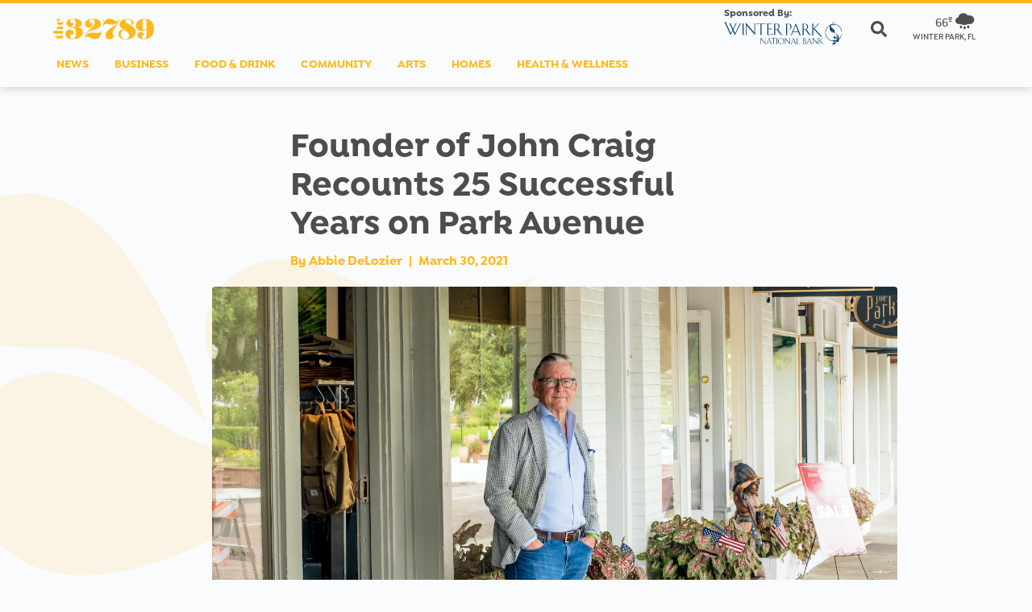

--- FILE ---
content_type: text/html; charset=UTF-8
request_url: https://the32789.com/2021/03/30/founder-of-john-craig-recounts-25-successful-years-on-park-avenue/
body_size: 21842
content:
<!doctype html><html lang="en-US"><head><meta charset="utf-8"><meta http-equiv="x-ua-compatible" content="ie=edge"><meta name="viewport" content="width=device-width, initial-scale=1, shrink-to-fit=no"><link rel="stylesheet" href="https://use.typekit.net/ice2kcw.css">
 <script>(function(w,d,s,l,i){w[l]=w[l]||[];w[l].push({'gtm.start':
    new Date().getTime(),event:'gtm.js'});var f=d.getElementsByTagName(s)[0],
    j=d.createElement(s),dl=l!='dataLayer'?'&l='+l:'';j.async=true;j.src=
    'https://www.googletagmanager.com/gtm.js?id='+i+dl;f.parentNode.insertBefore(j,f);
    })(window,document,'script','dataLayer','GTM-WC2CCJ6');</script> 
 <script data-cfasync="false">(function(ac) {
			var d = document, s = 'script', id = 'adplugg-adjs';
			var js, fjs = d.getElementsByTagName(s)[0];
			if (d.getElementById(id)) return;
			js = d.createElement(s); js.id = id; js.async = 1;
			js.src = '//www.adplugg.com/apusers/serve/' + ac + '/js/1.1/ad.js';
			fjs.parentNode.insertBefore(js, fjs);
		}('A48219421'));</script> <title>Founder of John Craig Recounts 25 Successful Years on Park Avenue &middot; the32789</title><style>img:is([sizes="auto" i], [sizes^="auto," i]) { contain-intrinsic-size: 3000px 1500px }</style><meta name="robots" content="max-snippet:-1,max-image-preview:large,max-video-preview:-1" /><link rel="canonical" href="https://the32789.com/2021/03/30/founder-of-john-craig-recounts-25-successful-years-on-park-avenue/" /><link rel="shortlink" href="https://the32789.com/?p=3127" /><meta name="description" content="It&rsquo;s been 25 years since Founder and President of John Craig Clothier, Craig DeLongy, first opened his doors to the Winter Park community with a vision to&#8230;" /><meta name="theme-color" content="#2dccd3" /><meta property="og:type" content="article" /><meta property="og:locale" content="en_US" /><meta property="og:site_name" content="the32789" /><meta property="og:title" content="Founder of John Craig Recounts 25 Successful Years on Park Avenue &middot; the32789" /><meta property="og:description" content="It&rsquo;s been 25 years since Founder and President of John Craig Clothier, Craig DeLongy, first opened his doors to the Winter Park community with a vision to create an innovative hub for &ldquo;fresh&rdquo; men&rsquo;s&#8230;" /><meta property="og:url" content="https://the32789.com/2021/03/30/founder-of-john-craig-recounts-25-successful-years-on-park-avenue/" /><meta property="og:image" content="https://the32789.com/wp-content/uploads/2021/03/the32789_JOHN-CRAIG_0365-2.jpg" /><meta property="og:image:width" content="1500" /><meta property="og:image:height" content="980" /><meta property="article:published_time" content="2021-03-30T21:37:17+00:00" /><meta property="article:author" content="https://www.facebook.com/the32789" /><meta property="article:publisher" content="https://www.facebook.com/the32789" /><meta name="twitter:card" content="summary_large_image" /><meta name="twitter:site" content="@the32789" /><meta name="twitter:creator" content="@the32789" /><meta name="twitter:title" content="Founder of John Craig Recounts 25 Successful Years on Park Avenue &middot; the32789" /><meta name="twitter:description" content="It&rsquo;s been 25 years since Founder and President of John Craig Clothier, Craig DeLongy, first opened his doors to the Winter Park community with a vision to create an innovative hub for &ldquo;fresh&rdquo; men&rsquo;s&#8230;" /><meta name="twitter:image" content="https://the32789.com/wp-content/uploads/2021/03/the32789_JOHN-CRAIG_0365-2.jpg" /> <script type="application/ld+json">{"@context":"https://schema.org","@graph":[{"@type":"WebSite","@id":"https://the32789.com/#/schema/WebSite","url":"https://the32789.com/","name":"the32789","description":"For the Locals","inLanguage":"en-US","potentialAction":{"@type":"SearchAction","target":{"@type":"EntryPoint","urlTemplate":"https://the32789.com/search/{search_term_string}/"},"query-input":"required name=search_term_string"},"publisher":{"@type":"Organization","@id":"https://the32789.com/#/schema/Organization","name":"the32789","url":"https://the32789.com/","logo":{"@type":"ImageObject","url":"https://the32789.com/wp-content/uploads/2020/05/cropped-the32789_logomark_512.png","contentUrl":"https://the32789.com/wp-content/uploads/2020/05/cropped-the32789_logomark_512.png","width":512,"height":512}}},{"@type":"WebPage","@id":"https://the32789.com/2021/03/30/founder-of-john-craig-recounts-25-successful-years-on-park-avenue/","url":"https://the32789.com/2021/03/30/founder-of-john-craig-recounts-25-successful-years-on-park-avenue/","name":"Founder of John Craig Recounts 25 Successful Years on Park Avenue &middot; the32789","description":"It&rsquo;s been 25 years since Founder and President of John Craig Clothier, Craig DeLongy, first opened his doors to the Winter Park community with a vision to&#8230;","inLanguage":"en-US","isPartOf":{"@id":"https://the32789.com/#/schema/WebSite"},"breadcrumb":{"@type":"BreadcrumbList","@id":"https://the32789.com/#/schema/BreadcrumbList","itemListElement":[{"@type":"ListItem","position":1,"item":"https://the32789.com/","name":"the32789"},{"@type":"ListItem","position":2,"item":"https://the32789.com/topic/business/","name":"Business"},{"@type":"ListItem","position":3,"name":"Founder of John Craig Recounts 25 Successful Years on Park Avenue"}]},"potentialAction":{"@type":"ReadAction","target":"https://the32789.com/2021/03/30/founder-of-john-craig-recounts-25-successful-years-on-park-avenue/"},"datePublished":"2021-03-30T21:37:17+00:00","dateModified":"2022-07-28T13:16:20+00:00","author":{"@type":"Person","@id":"https://the32789.com/#/schema/Person/6211dc7523c985d4ecf9d01566669ff8","name":"Abbie DeLozier","description":"This story was written by Abbie DeLozier, one of our collection of writers covering news in Winter Park, Florida. Our staff writers can be reached at news@the32789.com."}}]}</script> <link rel='dns-prefetch' href='//polyfill.io' /><link rel='dns-prefetch' href='//p.typekit.net' /><link rel='dns-prefetch' href='//use.typekit.net' /><link rel='dns-prefetch' href='//api.openweathermap.org' /><link rel="alternate" type="application/rss+xml" title="the32789 &raquo; Founder of John Craig Recounts 25 Successful Years on Park Avenue Comments Feed" href="https://the32789.com/2021/03/30/founder-of-john-craig-recounts-25-successful-years-on-park-avenue/feed/" /><style type="text/css">.brave_popup{display:none}</style><script>var brave_popup_data = {}; var bravepop_emailValidation=false; var brave_popup_videos = {};  var brave_popup_formData = {};var brave_popup_adminUser = false; var brave_popup_pageInfo = {"type":"single","pageID":3127,"singleType":"post"};  var bravepop_emailSuggestions={};</script>  <script src="//www.googletagmanager.com/gtag/js?id=G-HNKP7HEJN5"  data-cfasync="false" data-wpfc-render="false" type="text/javascript" async></script> <script data-cfasync="false" data-wpfc-render="false" type="text/javascript">var mi_version = '9.5.3';
				var mi_track_user = true;
				var mi_no_track_reason = '';
								var MonsterInsightsDefaultLocations = {"page_location":"https:\/\/the32789.com\/2021\/03\/30\/founder-of-john-craig-recounts-25-successful-years-on-park-avenue\/"};
				if ( typeof MonsterInsightsPrivacyGuardFilter === 'function' ) {
					var MonsterInsightsLocations = (typeof MonsterInsightsExcludeQuery === 'object') ? MonsterInsightsPrivacyGuardFilter( MonsterInsightsExcludeQuery ) : MonsterInsightsPrivacyGuardFilter( MonsterInsightsDefaultLocations );
				} else {
					var MonsterInsightsLocations = (typeof MonsterInsightsExcludeQuery === 'object') ? MonsterInsightsExcludeQuery : MonsterInsightsDefaultLocations;
				}

								var disableStrs = [
										'ga-disable-G-HNKP7HEJN5',
									];

				/* Function to detect opted out users */
				function __gtagTrackerIsOptedOut() {
					for (var index = 0; index < disableStrs.length; index++) {
						if (document.cookie.indexOf(disableStrs[index] + '=true') > -1) {
							return true;
						}
					}

					return false;
				}

				/* Disable tracking if the opt-out cookie exists. */
				if (__gtagTrackerIsOptedOut()) {
					for (var index = 0; index < disableStrs.length; index++) {
						window[disableStrs[index]] = true;
					}
				}

				/* Opt-out function */
				function __gtagTrackerOptout() {
					for (var index = 0; index < disableStrs.length; index++) {
						document.cookie = disableStrs[index] + '=true; expires=Thu, 31 Dec 2099 23:59:59 UTC; path=/';
						window[disableStrs[index]] = true;
					}
				}

				if ('undefined' === typeof gaOptout) {
					function gaOptout() {
						__gtagTrackerOptout();
					}
				}
								window.dataLayer = window.dataLayer || [];

				window.MonsterInsightsDualTracker = {
					helpers: {},
					trackers: {},
				};
				if (mi_track_user) {
					function __gtagDataLayer() {
						dataLayer.push(arguments);
					}

					function __gtagTracker(type, name, parameters) {
						if (!parameters) {
							parameters = {};
						}

						if (parameters.send_to) {
							__gtagDataLayer.apply(null, arguments);
							return;
						}

						if (type === 'event') {
														parameters.send_to = monsterinsights_frontend.v4_id;
							var hookName = name;
							if (typeof parameters['event_category'] !== 'undefined') {
								hookName = parameters['event_category'] + ':' + name;
							}

							if (typeof MonsterInsightsDualTracker.trackers[hookName] !== 'undefined') {
								MonsterInsightsDualTracker.trackers[hookName](parameters);
							} else {
								__gtagDataLayer('event', name, parameters);
							}
							
						} else {
							__gtagDataLayer.apply(null, arguments);
						}
					}

					__gtagTracker('js', new Date());
					__gtagTracker('set', {
						'developer_id.dZGIzZG': true,
											});
					if ( MonsterInsightsLocations.page_location ) {
						__gtagTracker('set', MonsterInsightsLocations);
					}
										__gtagTracker('config', 'G-HNKP7HEJN5', {"forceSSL":"true","anonymize_ip":"true","link_attribution":"true"} );
															window.gtag = __gtagTracker;										(function () {
						/* https://developers.google.com/analytics/devguides/collection/analyticsjs/ */
						/* ga and __gaTracker compatibility shim. */
						var noopfn = function () {
							return null;
						};
						var newtracker = function () {
							return new Tracker();
						};
						var Tracker = function () {
							return null;
						};
						var p = Tracker.prototype;
						p.get = noopfn;
						p.set = noopfn;
						p.send = function () {
							var args = Array.prototype.slice.call(arguments);
							args.unshift('send');
							__gaTracker.apply(null, args);
						};
						var __gaTracker = function () {
							var len = arguments.length;
							if (len === 0) {
								return;
							}
							var f = arguments[len - 1];
							if (typeof f !== 'object' || f === null || typeof f.hitCallback !== 'function') {
								if ('send' === arguments[0]) {
									var hitConverted, hitObject = false, action;
									if ('event' === arguments[1]) {
										if ('undefined' !== typeof arguments[3]) {
											hitObject = {
												'eventAction': arguments[3],
												'eventCategory': arguments[2],
												'eventLabel': arguments[4],
												'value': arguments[5] ? arguments[5] : 1,
											}
										}
									}
									if ('pageview' === arguments[1]) {
										if ('undefined' !== typeof arguments[2]) {
											hitObject = {
												'eventAction': 'page_view',
												'page_path': arguments[2],
											}
										}
									}
									if (typeof arguments[2] === 'object') {
										hitObject = arguments[2];
									}
									if (typeof arguments[5] === 'object') {
										Object.assign(hitObject, arguments[5]);
									}
									if ('undefined' !== typeof arguments[1].hitType) {
										hitObject = arguments[1];
										if ('pageview' === hitObject.hitType) {
											hitObject.eventAction = 'page_view';
										}
									}
									if (hitObject) {
										action = 'timing' === arguments[1].hitType ? 'timing_complete' : hitObject.eventAction;
										hitConverted = mapArgs(hitObject);
										__gtagTracker('event', action, hitConverted);
									}
								}
								return;
							}

							function mapArgs(args) {
								var arg, hit = {};
								var gaMap = {
									'eventCategory': 'event_category',
									'eventAction': 'event_action',
									'eventLabel': 'event_label',
									'eventValue': 'event_value',
									'nonInteraction': 'non_interaction',
									'timingCategory': 'event_category',
									'timingVar': 'name',
									'timingValue': 'value',
									'timingLabel': 'event_label',
									'page': 'page_path',
									'location': 'page_location',
									'title': 'page_title',
									'referrer' : 'page_referrer',
								};
								for (arg in args) {
																		if (!(!args.hasOwnProperty(arg) || !gaMap.hasOwnProperty(arg))) {
										hit[gaMap[arg]] = args[arg];
									} else {
										hit[arg] = args[arg];
									}
								}
								return hit;
							}

							try {
								f.hitCallback();
							} catch (ex) {
							}
						};
						__gaTracker.create = newtracker;
						__gaTracker.getByName = newtracker;
						__gaTracker.getAll = function () {
							return [];
						};
						__gaTracker.remove = noopfn;
						__gaTracker.loaded = true;
						window['__gaTracker'] = __gaTracker;
					})();
									} else {
										console.log("");
					(function () {
						function __gtagTracker() {
							return null;
						}

						window['__gtagTracker'] = __gtagTracker;
						window['gtag'] = __gtagTracker;
					})();
									}</script> <link rel='stylesheet' id='mp-theme-css' href='https://the32789.com/wp-content/plugins/memberpress/css/ui/theme.css?ver=1.12.10' type='text/css' media='all' /><link rel='stylesheet' id='wp-block-library-css' href='https://the32789.com/wp-content/plugins/gutenberg/build/block-library/style.css?ver=20.8.0' type='text/css' media='all' /><link rel='stylesheet' id='wp-block-library-theme-css' href='https://the32789.com/wp-content/plugins/gutenberg/build/block-library/theme.css?ver=20.8.0' type='text/css' media='all' /><style id='classic-theme-styles-inline-css' type='text/css'>/*! This file is auto-generated */
.wp-block-button__link{color:#fff;background-color:#32373c;border-radius:9999px;box-shadow:none;text-decoration:none;padding:calc(.667em + 2px) calc(1.333em + 2px);font-size:1.125em}.wp-block-file__button{background:#32373c;color:#fff;text-decoration:none}</style><style id='global-styles-inline-css' type='text/css'>:root{--wp--preset--aspect-ratio--square: 1;--wp--preset--aspect-ratio--4-3: 4/3;--wp--preset--aspect-ratio--3-4: 3/4;--wp--preset--aspect-ratio--3-2: 3/2;--wp--preset--aspect-ratio--2-3: 2/3;--wp--preset--aspect-ratio--16-9: 16/9;--wp--preset--aspect-ratio--9-16: 9/16;--wp--preset--color--black: #333333;--wp--preset--color--cyan-bluish-gray: #abb8c3;--wp--preset--color--white: #fcfcfc;--wp--preset--color--pale-pink: #f78da7;--wp--preset--color--vivid-red: #cf2e2e;--wp--preset--color--luminous-vivid-orange: #ff6900;--wp--preset--color--luminous-vivid-amber: #fcb900;--wp--preset--color--light-green-cyan: #7bdcb5;--wp--preset--color--vivid-green-cyan: #00d084;--wp--preset--color--pale-cyan-blue: #8ed1fc;--wp--preset--color--vivid-cyan-blue: #0693e3;--wp--preset--color--vivid-purple: #9b51e0;--wp--preset--color--primary: #2dccd3;--wp--preset--color--secondary: #c05131;--wp--preset--color--light: #f8f9fa;--wp--preset--color--dark: #343a40;--wp--preset--color--tertiary: #feb81c;--wp--preset--color--blue: #007bff;--wp--preset--color--indigo: #6610f2;--wp--preset--color--purple: #6f42c1;--wp--preset--color--pink: #e83e8c;--wp--preset--color--red: #dc3545;--wp--preset--color--orange: #c05131;--wp--preset--color--yellow: #feb81c;--wp--preset--color--green: #28a745;--wp--preset--color--teal: #20c997;--wp--preset--color--cyan: #2dccd3;--wp--preset--color--gray: #6c757d;--wp--preset--color--gray-dark: #343a40;--wp--preset--color--pure-white: #ffffff;--wp--preset--color--pure-black: #000000;--wp--preset--gradient--vivid-cyan-blue-to-vivid-purple: linear-gradient(135deg,rgb(6,147,227) 0%,rgb(155,81,224) 100%);--wp--preset--gradient--light-green-cyan-to-vivid-green-cyan: linear-gradient(135deg,rgb(122,220,180) 0%,rgb(0,208,130) 100%);--wp--preset--gradient--luminous-vivid-amber-to-luminous-vivid-orange: linear-gradient(135deg,rgb(252,185,0) 0%,rgb(255,105,0) 100%);--wp--preset--gradient--luminous-vivid-orange-to-vivid-red: linear-gradient(135deg,rgb(255,105,0) 0%,rgb(207,46,46) 100%);--wp--preset--gradient--very-light-gray-to-cyan-bluish-gray: linear-gradient(135deg,rgb(238,238,238) 0%,rgb(169,184,195) 100%);--wp--preset--gradient--cool-to-warm-spectrum: linear-gradient(135deg,rgb(74,234,220) 0%,rgb(151,120,209) 20%,rgb(207,42,186) 40%,rgb(238,44,130) 60%,rgb(251,105,98) 80%,rgb(254,248,76) 100%);--wp--preset--gradient--blush-light-purple: linear-gradient(135deg,rgb(255,206,236) 0%,rgb(152,150,240) 100%);--wp--preset--gradient--blush-bordeaux: linear-gradient(135deg,rgb(254,205,165) 0%,rgb(254,45,45) 50%,rgb(107,0,62) 100%);--wp--preset--gradient--luminous-dusk: linear-gradient(135deg,rgb(255,203,112) 0%,rgb(199,81,192) 50%,rgb(65,88,208) 100%);--wp--preset--gradient--pale-ocean: linear-gradient(135deg,rgb(255,245,203) 0%,rgb(182,227,212) 50%,rgb(51,167,181) 100%);--wp--preset--gradient--electric-grass: linear-gradient(135deg,rgb(202,248,128) 0%,rgb(113,206,126) 100%);--wp--preset--gradient--midnight: linear-gradient(135deg,rgb(2,3,129) 0%,rgb(40,116,252) 100%);--wp--preset--font-size--small: 13px;--wp--preset--font-size--medium: 20px;--wp--preset--font-size--large: 36px;--wp--preset--font-size--x-large: 42px;--wp--preset--spacing--20: 0.44rem;--wp--preset--spacing--30: 0.67rem;--wp--preset--spacing--40: 1rem;--wp--preset--spacing--50: 1.5rem;--wp--preset--spacing--60: 2.25rem;--wp--preset--spacing--70: 3.38rem;--wp--preset--spacing--80: 5.06rem;--wp--preset--shadow--natural: 6px 6px 9px rgba(0, 0, 0, 0.2);--wp--preset--shadow--deep: 12px 12px 50px rgba(0, 0, 0, 0.4);--wp--preset--shadow--sharp: 6px 6px 0px rgba(0, 0, 0, 0.2);--wp--preset--shadow--outlined: 6px 6px 0px -3px rgb(255, 255, 255), 6px 6px rgb(0, 0, 0);--wp--preset--shadow--crisp: 6px 6px 0px rgb(0, 0, 0);}:where(.is-layout-flex){gap: 0.5em;}:where(.is-layout-grid){gap: 0.5em;}body .is-layout-flex{display: flex;}.is-layout-flex{flex-wrap: wrap;align-items: center;}.is-layout-flex > :is(*, div){margin: 0;}body .is-layout-grid{display: grid;}.is-layout-grid > :is(*, div){margin: 0;}:where(.wp-block-columns.is-layout-flex){gap: 2em;}:where(.wp-block-columns.is-layout-grid){gap: 2em;}:where(.wp-block-post-template.is-layout-flex){gap: 1.25em;}:where(.wp-block-post-template.is-layout-grid){gap: 1.25em;}.has-black-color{color: var(--wp--preset--color--black) !important;}.has-cyan-bluish-gray-color{color: var(--wp--preset--color--cyan-bluish-gray) !important;}.has-white-color{color: var(--wp--preset--color--white) !important;}.has-pale-pink-color{color: var(--wp--preset--color--pale-pink) !important;}.has-vivid-red-color{color: var(--wp--preset--color--vivid-red) !important;}.has-luminous-vivid-orange-color{color: var(--wp--preset--color--luminous-vivid-orange) !important;}.has-luminous-vivid-amber-color{color: var(--wp--preset--color--luminous-vivid-amber) !important;}.has-light-green-cyan-color{color: var(--wp--preset--color--light-green-cyan) !important;}.has-vivid-green-cyan-color{color: var(--wp--preset--color--vivid-green-cyan) !important;}.has-pale-cyan-blue-color{color: var(--wp--preset--color--pale-cyan-blue) !important;}.has-vivid-cyan-blue-color{color: var(--wp--preset--color--vivid-cyan-blue) !important;}.has-vivid-purple-color{color: var(--wp--preset--color--vivid-purple) !important;}.has-black-background-color{background-color: var(--wp--preset--color--black) !important;}.has-cyan-bluish-gray-background-color{background-color: var(--wp--preset--color--cyan-bluish-gray) !important;}.has-white-background-color{background-color: var(--wp--preset--color--white) !important;}.has-pale-pink-background-color{background-color: var(--wp--preset--color--pale-pink) !important;}.has-vivid-red-background-color{background-color: var(--wp--preset--color--vivid-red) !important;}.has-luminous-vivid-orange-background-color{background-color: var(--wp--preset--color--luminous-vivid-orange) !important;}.has-luminous-vivid-amber-background-color{background-color: var(--wp--preset--color--luminous-vivid-amber) !important;}.has-light-green-cyan-background-color{background-color: var(--wp--preset--color--light-green-cyan) !important;}.has-vivid-green-cyan-background-color{background-color: var(--wp--preset--color--vivid-green-cyan) !important;}.has-pale-cyan-blue-background-color{background-color: var(--wp--preset--color--pale-cyan-blue) !important;}.has-vivid-cyan-blue-background-color{background-color: var(--wp--preset--color--vivid-cyan-blue) !important;}.has-vivid-purple-background-color{background-color: var(--wp--preset--color--vivid-purple) !important;}.has-black-border-color{border-color: var(--wp--preset--color--black) !important;}.has-cyan-bluish-gray-border-color{border-color: var(--wp--preset--color--cyan-bluish-gray) !important;}.has-white-border-color{border-color: var(--wp--preset--color--white) !important;}.has-pale-pink-border-color{border-color: var(--wp--preset--color--pale-pink) !important;}.has-vivid-red-border-color{border-color: var(--wp--preset--color--vivid-red) !important;}.has-luminous-vivid-orange-border-color{border-color: var(--wp--preset--color--luminous-vivid-orange) !important;}.has-luminous-vivid-amber-border-color{border-color: var(--wp--preset--color--luminous-vivid-amber) !important;}.has-light-green-cyan-border-color{border-color: var(--wp--preset--color--light-green-cyan) !important;}.has-vivid-green-cyan-border-color{border-color: var(--wp--preset--color--vivid-green-cyan) !important;}.has-pale-cyan-blue-border-color{border-color: var(--wp--preset--color--pale-cyan-blue) !important;}.has-vivid-cyan-blue-border-color{border-color: var(--wp--preset--color--vivid-cyan-blue) !important;}.has-vivid-purple-border-color{border-color: var(--wp--preset--color--vivid-purple) !important;}.has-vivid-cyan-blue-to-vivid-purple-gradient-background{background: var(--wp--preset--gradient--vivid-cyan-blue-to-vivid-purple) !important;}.has-light-green-cyan-to-vivid-green-cyan-gradient-background{background: var(--wp--preset--gradient--light-green-cyan-to-vivid-green-cyan) !important;}.has-luminous-vivid-amber-to-luminous-vivid-orange-gradient-background{background: var(--wp--preset--gradient--luminous-vivid-amber-to-luminous-vivid-orange) !important;}.has-luminous-vivid-orange-to-vivid-red-gradient-background{background: var(--wp--preset--gradient--luminous-vivid-orange-to-vivid-red) !important;}.has-very-light-gray-to-cyan-bluish-gray-gradient-background{background: var(--wp--preset--gradient--very-light-gray-to-cyan-bluish-gray) !important;}.has-cool-to-warm-spectrum-gradient-background{background: var(--wp--preset--gradient--cool-to-warm-spectrum) !important;}.has-blush-light-purple-gradient-background{background: var(--wp--preset--gradient--blush-light-purple) !important;}.has-blush-bordeaux-gradient-background{background: var(--wp--preset--gradient--blush-bordeaux) !important;}.has-luminous-dusk-gradient-background{background: var(--wp--preset--gradient--luminous-dusk) !important;}.has-pale-ocean-gradient-background{background: var(--wp--preset--gradient--pale-ocean) !important;}.has-electric-grass-gradient-background{background: var(--wp--preset--gradient--electric-grass) !important;}.has-midnight-gradient-background{background: var(--wp--preset--gradient--midnight) !important;}.has-small-font-size{font-size: var(--wp--preset--font-size--small) !important;}.has-medium-font-size{font-size: var(--wp--preset--font-size--medium) !important;}.has-large-font-size{font-size: var(--wp--preset--font-size--large) !important;}.has-x-large-font-size{font-size: var(--wp--preset--font-size--x-large) !important;}
:where(.wp-block-columns.is-layout-flex){gap: 2em;}:where(.wp-block-columns.is-layout-grid){gap: 2em;}
:root :where(.wp-block-pullquote){font-size: 1.5em;line-height: 1.6;}
:where(.wp-block-post-template.is-layout-flex){gap: 1.25em;}:where(.wp-block-post-template.is-layout-grid){gap: 1.25em;}</style><link rel='stylesheet' id='wp-smart-crop-renderer-css' href='https://the32789.com/wp-content/plugins/wp-smartcrop/css/image-renderer.css?ver=2.0.10' type='text/css' media='all' /><link rel='stylesheet' id='sage/app.css-css' href='https://the32789.com/wp-content/themes/th32-theme/dist/styles/app.css?id=1889ed0887e71edae49c' type='text/css' media='all' /> <script type="text/javascript" src="https://the32789.com/wp-content/plugins/svg-support/vendor/DOMPurify/DOMPurify.min.js?ver=2.5.8" id="bodhi-dompurify-library-js"></script> <script type="text/javascript" src="https://the32789.com/wp-content/plugins/google-analytics-for-wordpress/assets/js/frontend-gtag.min.js?ver=9.5.3" id="monsterinsights-frontend-script-js" async="async" data-wp-strategy="async"></script> <script data-cfasync="false" data-wpfc-render="false" type="text/javascript" id='monsterinsights-frontend-script-js-extra'>/*  */
var monsterinsights_frontend = {"js_events_tracking":"true","download_extensions":"doc,pdf,ppt,zip,xls,docx,pptx,xlsx","inbound_paths":"[{\"path\":\"\\\/go\\\/\",\"label\":\"affiliate\"},{\"path\":\"\\\/recommend\\\/\",\"label\":\"affiliate\"}]","home_url":"https:\/\/the32789.com","hash_tracking":"false","v4_id":"G-HNKP7HEJN5"};/*  */</script> <script type="text/javascript" src="https://the32789.com/wp-content/plugins/jquery-updater/js/jquery-3.7.1.min.js?ver=3.7.1" id="jquery-core-js"></script> <script type="text/javascript" src="https://the32789.com/wp-content/plugins/jquery-updater/js/jquery-migrate-3.5.2.min.js?ver=3.5.2" id="jquery-migrate-js"></script> <script type="text/javascript" id="bodhi_svg_inline-js-extra">/*  */
var svgSettings = {"skipNested":""};
/*  */</script> <script type="text/javascript" src="https://the32789.com/wp-content/plugins/svg-support/js/min/svgs-inline-min.js" id="bodhi_svg_inline-js"></script> <script type="text/javascript" id="bodhi_svg_inline-js-after">/*  */
cssTarget={"Bodhi":"img.style-svg","ForceInlineSVG":"style-svg"};ForceInlineSVGActive="false";frontSanitizationEnabled="on";
/*  */</script> <link rel="https://api.w.org/" href="https://the32789.com/wp-json/" /><link rel="alternate" title="JSON" type="application/json" href="https://the32789.com/wp-json/wp/v2/posts/3127" /><link rel="EditURI" type="application/rsd+xml" title="RSD" href="https://the32789.com/xmlrpc.php?rsd" /><link rel="alternate" title="oEmbed (JSON)" type="application/json+oembed" href="https://the32789.com/wp-json/oembed/1.0/embed?url=https%3A%2F%2Fthe32789.com%2F2021%2F03%2F30%2Ffounder-of-john-craig-recounts-25-successful-years-on-park-avenue%2F" /><link rel="alternate" title="oEmbed (XML)" type="text/xml+oembed" href="https://the32789.com/wp-json/oembed/1.0/embed?url=https%3A%2F%2Fthe32789.com%2F2021%2F03%2F30%2Ffounder-of-john-craig-recounts-25-successful-years-on-park-avenue%2F&#038;format=xml" /><link rel="amphtml" href="https://the32789.com/2021/03/30/founder-of-john-craig-recounts-25-successful-years-on-park-avenue/?amp=1"><link rel="icon" href="https://the32789.com/wp-content/uploads/2020/05/cropped-the32789_logomark_512-32x32.png" sizes="32x32" /><link rel="icon" href="https://the32789.com/wp-content/uploads/2020/05/cropped-the32789_logomark_512-192x192.png" sizes="192x192" /><link rel="apple-touch-icon" href="https://the32789.com/wp-content/uploads/2020/05/cropped-the32789_logomark_512-180x180.png" /><meta name="msapplication-TileImage" content="https://the32789.com/wp-content/uploads/2020/05/cropped-the32789_logomark_512-270x270.png" /></head><body class="post-template-default single single-post postid-3127 single-format-standard wp-embed-responsive category-business top-category-business founder-of-john-craig-recounts-25-successful-years-on-park-avenue"><div id="app"><div id="app-container" class="app_container"><div id="side-nav" class="side-nav"><div class="side-nav_date">
December 08, 2025</div><div class="search_input"><form role="search" method="get" class="search-form" action="https://the32789.com/">
<label>
<span class="screen-reader-text">Search the32789</span><div class="search_menu_icon_search">
<svg xmlns="http://www.w3.org/2000/svg" width="19.997" height="20" viewBox="0 0 19.997 20">
<path id="search-solid" d="M19.725,17.291,15.83,13.4a.937.937,0,0,0-.664-.273H14.53a8.12,8.12,0,1,0-1.406,1.406v.637a.937.937,0,0,0,.273.664l3.894,3.894a.934.934,0,0,0,1.324,0l1.105-1.105A.942.942,0,0,0,19.725,17.291Zm-11.6-4.168a5,5,0,1,1,5-5A5,5,0,0,1,8.124,13.124Z" fill="currentColor"/>
</svg></div><div id="clear-search" onclick="clearSearch()" class="search_menu_icon_clear hide">
<svg xmlns="http://www.w3.org/2000/svg" width="31.113" height="31.113" viewBox="0 0 31.113 31.113">
<path id="Union_1" data-name="Union 1" d="M-1427.2,22V13.2h-8.8V9.9h8.8V0h3.3V9.9h9.9v3.3h-9.9V22Z" transform="translate(1030.962 1015.406) rotate(45)" fill="currentColor"/>
</svg></div>
<input type="search" class="search-field" placeholder="Search the32789" value="" name="s">
</label><input type="submit" class="button" value="Search"></form></div><div id="side-nav-links" class="side-nav_links"><nav ></nav><div id="primary-nav" class="collapse navbar-collapse"><ul id="menu-primary" class="navbar-nav"><li itemscope="itemscope" itemtype="https://www.schema.org/SiteNavigationElement" id="menu-item-68" class="menu-item menu-item-type-taxonomy menu-item-object-category menu-item-68 nav-item"><a title="News" href="https://the32789.com/topic/news/" class="nav-link">News</a></li><li itemscope="itemscope" itemtype="https://www.schema.org/SiteNavigationElement" id="menu-item-141" class="menu-item menu-item-type-taxonomy menu-item-object-category current-post-ancestor current-menu-parent current-post-parent active menu-item-141 nav-item"><a title="Business" href="https://the32789.com/topic/business/" class="nav-link">Business</a></li><li itemscope="itemscope" itemtype="https://www.schema.org/SiteNavigationElement" id="menu-item-66" class="menu-item menu-item-type-taxonomy menu-item-object-category menu-item-66 nav-item"><a title="Food &amp; Drink" href="https://the32789.com/topic/food-drink/" class="nav-link">Food &amp; Drink</a></li><li itemscope="itemscope" itemtype="https://www.schema.org/SiteNavigationElement" id="menu-item-69" class="menu-item menu-item-type-taxonomy menu-item-object-category menu-item-69 nav-item"><a title="Community" href="https://the32789.com/topic/community/" class="nav-link">Community</a></li><li itemscope="itemscope" itemtype="https://www.schema.org/SiteNavigationElement" id="menu-item-757" class="menu-item menu-item-type-taxonomy menu-item-object-category menu-item-757 nav-item"><a title="Arts" href="https://the32789.com/topic/arts/" class="nav-link">Arts</a></li><li itemscope="itemscope" itemtype="https://www.schema.org/SiteNavigationElement" id="menu-item-858" class="menu-item menu-item-type-taxonomy menu-item-object-category menu-item-858 nav-item"><a title="Homes" href="https://the32789.com/topic/homes/" class="nav-link">Homes</a></li><li itemscope="itemscope" itemtype="https://www.schema.org/SiteNavigationElement" id="menu-item-1872" class="menu-item menu-item-type-taxonomy menu-item-object-category menu-item-1872 nav-item"><a title="Health &amp; Wellness" href="https://the32789.com/topic/health-wellness/" class="nav-link">Health &amp; Wellness</a></li></ul></div></div><div class="side-nav_social"><div class="content_share"><div class="content_share_label">
Follow Us</div><div class="content_share_icon">
<a href="https://www.facebook.com/the32789" target="_blank">
<svg viewBox="0 0 32 32" fill="none" xmlns="http://www.w3.org/2000/svg"><path d="M18.478 32V17.404h4.898l.734-5.69h-5.632V8.082c0-1.646.456-2.769 2.82-2.769l3.01-.001V.222C23.788.156 22.002 0 19.921 0c-4.343 0-7.317 2.651-7.317 7.519v4.195H7.692v5.69h4.912V32h5.874z" fill="currentColor"/></svg>      </a></div><div class="content_share_icon">
<a href="https://www.twitter.com/the32789" target="_blank">
<svg viewBox="0 0 32 32" fill="none" xmlns="http://www.w3.org/2000/svg"><g clip-path="url(#clip0)"><path d="M31.939 6.092c-1.18.519-2.44.872-3.767 1.033a6.61 6.61 0 002.884-3.63 13.55 13.55 0 01-4.17 1.578A6.56 6.56 0 0015.539 9.55c0 .52.06 1.02.17 1.5-5.453-.258-10.287-2.877-13.521-6.835a6.43 6.43 0 00-.888 3.3c0 2.28 1.16 4.284 2.917 5.461a6.54 6.54 0 01-2.97-.821v.081a6.564 6.564 0 005.26 6.436 6.661 6.661 0 01-2.949.113 6.582 6.582 0 006.139 4.556 13.157 13.157 0 01-8.136 2.807c-.52 0-1.039-.03-1.56-.09a18.66 18.66 0 0010.076 2.946c12.072 0 18.665-9.995 18.665-18.648 0-.279 0-.56-.02-.84 1.282-.919 2.4-2.08 3.28-3.397l-.062-.027z" fill="currentColor"/></g><defs><clipPath id="clip0"><path fill="currentColor" d="M0 0h32v32H0z"/></clipPath></defs></svg>      </a></div><div class="content_share_icon">
<a href="https://www.instagram.com/the32789" target="_blank">
<svg viewBox="0 0 32 32" fill="none" xmlns="http://www.w3.org/2000/svg"><path d="M16 0c-4.347 0-4.89.02-6.596.096C7.7.176 6.54.444 5.52.84a7.835 7.835 0 00-2.835 1.845A7.807 7.807 0 00.84 5.52C.444 6.54.175 7.7.096 9.404.016 11.111 0 11.654 0 16c0 4.347.02 4.89.096 6.596.08 1.703.348 2.864.744 3.884a7.847 7.847 0 001.845 2.835A7.825 7.825 0 005.52 31.16c1.021.395 2.181.665 3.884.744 1.707.08 2.25.096 6.596.096 4.347 0 4.89-.02 6.596-.096 1.703-.08 2.864-.35 3.884-.744a7.864 7.864 0 002.835-1.845 7.814 7.814 0 001.845-2.835c.395-1.02.665-2.181.744-3.884.08-1.707.096-2.25.096-6.596 0-4.347-.02-4.89-.096-6.596-.08-1.703-.35-2.865-.744-3.884a7.853 7.853 0 00-1.845-2.835A7.796 7.796 0 0026.48.84C25.46.444 24.299.175 22.596.096 20.889.016 20.346 0 16 0zm0 2.88c4.27 0 4.78.021 6.467.095 1.56.073 2.406.332 2.969.553.75.29 1.28.636 1.843 1.195.558.56.905 1.092 1.194 1.841.219.563.48 1.41.551 2.97.076 1.687.093 2.194.093 6.466s-.02 4.78-.098 6.467c-.082 1.56-.342 2.406-.562 2.969-.298.75-.638 1.28-1.198 1.843a4.992 4.992 0 01-1.84 1.194c-.56.219-1.42.48-2.98.551-1.699.076-2.199.093-6.479.093-4.281 0-4.781-.02-6.479-.098-1.561-.082-2.421-.342-2.981-.562-.759-.298-1.28-.638-1.839-1.198a4.859 4.859 0 01-1.2-1.84c-.22-.56-.478-1.42-.56-2.98-.06-1.68-.081-2.199-.081-6.459 0-4.261.021-4.781.081-6.481.082-1.56.34-2.419.56-2.979.28-.76.639-1.28 1.2-1.841C5.22 4.12 5.741 3.76 6.5 3.48 7.06 3.26 7.901 3 9.461 2.92c1.7-.06 2.2-.08 6.479-.08l.06.04zm0 4.904A8.215 8.215 0 007.784 16c0 4.54 3.68 8.216 8.216 8.216 4.54 0 8.216-3.68 8.216-8.216 0-4.54-3.68-8.216-8.216-8.216zm0 13.55A5.332 5.332 0 0110.667 16 5.332 5.332 0 0116 10.667 5.332 5.332 0 0121.333 16 5.332 5.332 0 0116 21.333zM26.461 7.46c0 1.06-.861 1.92-1.92 1.92-1.06 0-1.92-.861-1.92-1.92a1.921 1.921 0 013.84 0z" fill="currentColor"/></svg>      </a></div></div></div></div>
<noscript><iframe src="https://www.googletagmanager.com/ns.html?id=GTM-WC2CCJ6" height="0" width="0" style="display:none;visibility:hidden"></iframe></noscript>
 <script>function toggleSearchMenu() {
  let menu = document.getElementById('search-menu');
  if (menu.className === 'search_container') {
    menu.className = "search_container_hidden";
  }
  else {
    menu.className = "search_container";
  }
}

function toggleSideNav() {
  let sideNav = document.getElementById('side-nav');
  let navButton = document.getElementById('nav-btn');
  let app = document.getElementById('app-container');
  if (navButton.className === 'navbar_btn hamburger hamburger--slider') {
    navButton.className = "navbar_btn hamburger hamburger--slider is-active";
    
    app.className = "app_container show_side-nav";
  }
  else {
    navButton.className = "navbar_btn hamburger hamburger--slider";
    
    app.className = "app_container";
  }
}</script> <script>(function(ac) {
      var d = document, s = 'script', id = 'adplugg-adjs';
      var js, fjs = d.getElementsByTagName(s)[0];
      if (d.getElementById(id)) return;
      js = d.createElement(s); js.id = id; js.async = 1;
      js.src = '//www.adplugg.com/serve/' + ac + '/js/1.1/ad.js';
      fjs.parentNode.insertBefore(js, fjs);
    }('A48219421'));</script> <header class="banner"><div class="navbar_parent"><nav class="nav_masthead navbar navbar-expand nav-primary"><div class="navbar_stripe" id="navbar_stripe"></div><div class="navbar_content container"><div class="header_left">
<button id="nav-btn" class="navbar_btn hamburger hamburger--slider" type="button" onclick="toggleSideNav()" aria-label="Toggle navigation menu" data-target="#side-nav-links" aria-controls="side-nav-links" aria-expanded="false">
<span class="hamburger-box">
<span class="hamburger-inner"></span>
</span>
</button>
<a class="navbar-brand navbar_brand" href="https://the32789.com/"><div class="header_logotype">
<svg xmlns="http://www.w3.org/2000/svg" fill="currentColor" viewBox="0 0 553.78 114.2"><defs></defs><g id="Layer_2" data-name="Layer 2"><g id="Layer_1-2" data-name="Layer 1"><path class="cls-1"  d="M92.37,48.7h13.31c12.71,0,17.91-9.49,17.91-23.87,0-9.95-3.37-21.89-16.53-21.89-6.89,0-14.38,3.37-14.38,11.17,0,5.21,2.29,10.72,10.55,10.72,2,0,3.37-1.08,4.44-1.53s2.76,2.44,2.76,6.12c0,9.79-7,16.07-17.91,16.07-10.4,0-19.74-8.27-19.74-20.82,0-17.14,22-24,40.1-24,32.44,0,43.46,14.54,43.46,26.78,0,8.11-4,19.13-20.51,19.13-2.45,0-4.44-.31-5.51-.31-3.21,0-2.9,1.84,2.3,1.84,21.88,0,31.68,11.78,30,28.92-2.14,21.27-21.42,34.74-51,35.51-18.36.46-46.06-4.44-44.53-29.85.92-15.15,13.92-22,24-22,13.63,0,21.89,8.72,21.89,20.81,0,2.3-1.53,7.19-3.52,6.58-1.38-.46-2.45-1.84-5.51-1.84-7,0-11.63,4.44-12.09,11-.46,7,6.43,12.86,14.84,12.86,15,0,17.6-13.16,17.6-24.64V69.51c0-10.1-5.66-18.36-17-18.36-.16,0-12.55-.15-15-.15A1.16,1.16,0,0,1,92.37,48.7Z"/><path class="cls-1" d="M175.93,109.3v2a1.16,1.16,0,1,1-2.3,0c0-50.81,54-56.62,54-91.36-.16-10.1-6.43-18.21-17.45-16.83-7.65.91-12.4,5.5-12.4,11,0,6,2.91,10.87,9.49,10.87a8.3,8.3,0,0,0,5.36-1.68c2.29.3,2.75,4,2.75,6.12.16,11.48-6.73,20.66-19.43,20.66-9.18,0-20-6-21.12-19.13-1.68-19.44,17.45-28,34.74-29.69,21.73-2.14,52.64,2.91,52.49,29.23-.15,38.87-69,18.36-83.56,62.28.15.46.46.46.92-.15,6-9.79,17-16.68,33.21-15.76,23.87,1.38,49.43,7.35,49.43-11.63h2c0,16.22-2.14,46.83-35.66,46.37-21.58-.31-30.61-15.46-43.92-13.47C177.46,99.2,176.08,105.17,175.93,109.3Z"/><path class="cls-1" d="M276.78,25.9c0,1.22.31,1.83.77,1.37C281.22,13.81,289.64.65,309.38.65c18.21,0,28.16,16.07,41.47,14.08,6.74-1.08,9-6.28,9.64-10.41,0-.92.16-1.84.16-2.76a1.16,1.16,0,1,1,2.29,0c0,30-37.19,56.78-37.19,78.51,0,5.05,1.69,7.5,3.52,8.88,1.53,1.07,2,1.68,2,3.67,0,12.24-9.94,21-22.95,21-12.09,0-20.66-9.49-20.66-21.27,0-38.88,55.86-43.47,69.78-75.3.31-.76-.3-.76-.76-.15-5.82,8.87-17.75,15.61-30.46,16.37-14.08.92-23.26-4-32.14-3.82-11.47.3-17,4.44-17.29,15.76v.92h-2V4.93a1,1,0,0,1,2,0Z"/><path class="cls-1" d="M386.66,59.72c-11.63-6.89-22-14.23-22-27.7,0-19.28,21.27-30.15,44.68-30.15,18.52,0,31.22,9,31.22,19.28,0,9.34-10.25,16.23-17.75,14.85,14.84,8,30.15,17.75,30.15,36.27,0,21.73-15.46,41.93-55.56,41.93h-.3c-22,0-38.72-13.47-38.72-28.77C358.35,68.29,372.89,56.81,386.66,59.72Zm10.41,52.18h1.22c12.86,0,19.13-9.48,19.13-18.36,0-15.76-13.16-23.57-26.32-31.22-7.65-1.68-19.74,7.5-19.74,25.86C371.36,102.26,383.14,111.9,397.07,111.9Zm23.26-77.28c6.27,2,10.25-7,10.25-14.39,0-10.71-10.25-16.06-21.42-16.06-7.19,0-13,2.6-13,8.72C396.15,22.22,407.63,27.89,420.33,34.62Z"/><path class="cls-1" d="M454.46,39.52c0-26.32,25.71-38,48.05-38,33.52,0,51.27,20.82,51.27,55.56,0,33.67-21.27,56.16-55.24,56.16-17.15,0-35.82-5.35-35.82-22.65.16-7,4.9-17,17-17,17,0,17.75,10,17.75,15.31,0,.46-.15,1.53-1.22,1.53-12.24,0-13.77,20.35,0,20.35,13.47,0,16.53-10.86,16.53-18.51V59.11c-4.9,5.51-12.4,10.25-23.72,10.25C471.91,69.36,454.46,60,454.46,39.52Zm58.31,17V18.25c0-10.41-5-14.24-11.33-14.24-6.73,0-10.71,5.51-10.71,13.93V50.69c0,7.19,4.29,12.4,10.1,12.4C506,63.09,509.71,60.18,512.77,56.51Z"/><path class="cls-1" d="M17.59,94.19c1.59,0,2.76-.15,2.83-3.49V88.88c0-.65.65-.51.65,0V99.56c0,.29.51.29.51-.29,0-3.41,3.13-4.87,6.69-4.87H45.78c3.93,0,5.38-.14,5.38-1.38,0-.72-1-1.89-5.45-1.89H40.62c-.29,0-.43-.14-.43-.29s.14-.29.43-.29h5.09c4.58,0,8.14,1,8.21,8.14.07,6.61-2.76,10.1-11.12,10.1H27.11c-3.13,0-6,1.24-6,5.09h-.65c0-9.74-7.92-19-16.06-19-.58,0-.73-.65,0-.65Z"/><path class="cls-1" d="M40.19,40.77c0-.14.14-.29.43-.29h5.09c4.58,0,8.14,1,8.21,8.14.07,6.61-2.76,10.1-11.12,10.1H27c-3.2,0-5.16.29-5.16,2.76,0,4.07,4.8,6.18,8.5,6.18H42.8c4.36,0,6.69-.15,7.56-.58a.89.89,0,0,1,1.09.14c1.16,1.17,2.47,3.06,2.47,7,0,6-3.27,7.71-8.79,7.71l-35.76.07C5.89,82.05,2,81.76,2,78.2c0-1-.87-1.31-.8.51.15,3.27.07,6.1.07,10.17,0,.73-.65.87-.65.07C.58,79.5,0,71.66,0,70.2,0,67.73.36,67,9.37,67a142.07,142.07,0,0,1,17.52,1.16c.72.14,1-.07.36-.29a10.47,10.47,0,0,1-7.7-9.81c-.8-11.78,4.14-13.74,12.64-13.74H45.78c3.93,0,5.38-.14,5.38-1.38,0-.72-1-1.89-5.45-1.89H40.62C40.33,41.06,40.19,40.92,40.19,40.77Z"/><path class="cls-1" d="M43.09,1.31C49.56,3.41,53.7,9.08,53.85,16.5c.22,10.32-4.36,19.25-17.15,19.25-12,0-17.22-10.24-17.22-19.18V13.15C19.48,4.72,23,0,27.47,0,38.8,0,34,21,42.73,21h2.18c4.94,0,7-3.56,7-6.47A13.14,13.14,0,0,0,42.8,1.89C42.29,1.74,42.44,1.09,43.09,1.31ZM27.4,21h8.72c3.48,0,4.36,1,4.87,1s.65-.44-.37-.87c-4.36-1.89-3.2-8.8-12.42-8.8H25.29c-3.2,0-5.23,1.17-5.23,4.07C20.06,18.89,22,21,27.4,21Z"/></g></g></svg></div>
</a></div><div class="header_right"><div class="header_sponsor"><div class="header_sponsor_label">Sponsored By:</div><div class="header_sponsor_logo">
<a href="https://www.wpnb.bank" target="_blank">
<img src="https://the32789.com/wp-content/uploads/2020/10/wpnb-logo-color.svg" />
</a></div></div><div class="header_search" onclick="toggleSearchMenu()">
<svg xmlns="http://www.w3.org/2000/svg" width="19.997" height="20" viewBox="0 0 19.997 20">
<path id="search-solid" d="M19.725,17.291,15.83,13.4a.937.937,0,0,0-.664-.273H14.53a8.12,8.12,0,1,0-1.406,1.406v.637a.937.937,0,0,0,.273.664l3.894,3.894a.934.934,0,0,0,1.324,0l1.105-1.105A.942.942,0,0,0,19.725,17.291Zm-11.6-4.168a5,5,0,1,1,5-5A5,5,0,0,1,8.124,13.124Z" fill="currentColor"/>
</svg></div><div class="header_weather"><div class="header_weather_content"><div id="weather" class="header_weather_temp"></div>
<i id="weather-icon" class="header_weather_icon"></i></div><div class="header_weather_location"> Winter Park, FL</div></div></div></div><div class="navbar_extra container"><div id="primary-nav" class="collapse navbar-collapse"><ul id="menu-primary-1" class="navbar-nav"><li itemscope="itemscope" itemtype="https://www.schema.org/SiteNavigationElement" class="menu-item menu-item-type-taxonomy menu-item-object-category menu-item-68 nav-item"><a title="News" href="https://the32789.com/topic/news/" class="nav-link">News</a></li><li itemscope="itemscope" itemtype="https://www.schema.org/SiteNavigationElement" class="menu-item menu-item-type-taxonomy menu-item-object-category current-post-ancestor current-menu-parent current-post-parent active menu-item-141 nav-item"><a title="Business" href="https://the32789.com/topic/business/" class="nav-link">Business</a></li><li itemscope="itemscope" itemtype="https://www.schema.org/SiteNavigationElement" class="menu-item menu-item-type-taxonomy menu-item-object-category menu-item-66 nav-item"><a title="Food &amp; Drink" href="https://the32789.com/topic/food-drink/" class="nav-link">Food &amp; Drink</a></li><li itemscope="itemscope" itemtype="https://www.schema.org/SiteNavigationElement" class="menu-item menu-item-type-taxonomy menu-item-object-category menu-item-69 nav-item"><a title="Community" href="https://the32789.com/topic/community/" class="nav-link">Community</a></li><li itemscope="itemscope" itemtype="https://www.schema.org/SiteNavigationElement" class="menu-item menu-item-type-taxonomy menu-item-object-category menu-item-757 nav-item"><a title="Arts" href="https://the32789.com/topic/arts/" class="nav-link">Arts</a></li><li itemscope="itemscope" itemtype="https://www.schema.org/SiteNavigationElement" class="menu-item menu-item-type-taxonomy menu-item-object-category menu-item-858 nav-item"><a title="Homes" href="https://the32789.com/topic/homes/" class="nav-link">Homes</a></li><li itemscope="itemscope" itemtype="https://www.schema.org/SiteNavigationElement" class="menu-item menu-item-type-taxonomy menu-item-object-category menu-item-1872 nav-item"><a title="Health &amp; Wellness" href="https://the32789.com/topic/health-wellness/" class="nav-link">Health &amp; Wellness</a></li></ul></div></div></nav><div class="nav_fold"></div></div></header><div id="search-menu" class="search_container_hidden"><div class="search_menu_close" onclick="toggleSearchMenu()">
<svg xmlns="http://www.w3.org/2000/svg" width="31.113" height="31.113" viewBox="0 0 31.113 31.113">
<path id="Union_1" data-name="Union 1" d="M-1427.2,22V13.2h-8.8V9.9h8.8V0h3.3V9.9h9.9v3.3h-9.9V22Z" transform="translate(1030.962 1015.406) rotate(45)" fill="currentColor"/>
</svg></div><div class="search_input"><form role="search" method="get" class="search-form" action="https://the32789.com/">
<label>
<span class="screen-reader-text">Search the32789</span><div class="search_menu_icon_search">
<svg xmlns="http://www.w3.org/2000/svg" width="19.997" height="20" viewBox="0 0 19.997 20">
<path id="search-solid" d="M19.725,17.291,15.83,13.4a.937.937,0,0,0-.664-.273H14.53a8.12,8.12,0,1,0-1.406,1.406v.637a.937.937,0,0,0,.273.664l3.894,3.894a.934.934,0,0,0,1.324,0l1.105-1.105A.942.942,0,0,0,19.725,17.291Zm-11.6-4.168a5,5,0,1,1,5-5A5,5,0,0,1,8.124,13.124Z" fill="currentColor"/>
</svg></div><div id="clear-search" onclick="clearSearch()" class="search_menu_icon_clear hide">
<svg xmlns="http://www.w3.org/2000/svg" width="31.113" height="31.113" viewBox="0 0 31.113 31.113">
<path id="Union_1" data-name="Union 1" d="M-1427.2,22V13.2h-8.8V9.9h8.8V0h3.3V9.9h9.9v3.3h-9.9V22Z" transform="translate(1030.962 1015.406) rotate(45)" fill="currentColor"/>
</svg></div>
<input type="search" class="search-field" placeholder="Search the32789" value="" name="s">
</label><input type="submit" class="button" value="Search"></form></div></div><div class="grid main_parent"><div class="logomark-bg">
<svg viewBox="0 0 746 475" fill="none" xmlns="http://www.w3.org/2000/svg"><path d="M744.329 102.659c.54 0 1.081.54.54.54-17.289 20.532-215.043 250.164-349.04 171.279-72.4-42.684-83.208-141.021-17.29-178.3 35.661-20.534 70.241-19.455 125.352 6.481 55.111 25.936 118.328 55.112 240.438 0z" fill="currentColor"/><path d="M523.34 309.597a.541.541 0 01.54.54c-22.152 18.91-298.251 249.083-438.73 130.756C9.504 377.136 15.99 261.51 99.736 230.712c45.386-16.75 84.829-8.645 143.722 32.419 58.893 41.064 126.973 86.99 279.34 47.007" fill="currentColor"/><path d="M334.894 283.814h.54C328.41 258.419 245.743-15.518 99.859.691 20.434 9.877-26.573 90.383 16.11 148.736c22.693 31.338 52.95 43.765 110.763 42.684 57.813-1.081 123.731-2.161 208.019 92.393" fill="currentColor"/></svg></div><main class="main grid" style="grid-column:1/26"><div class="grid_col-full"><article class="post-3127 post type-post status-publish format-standard has-post-thumbnail hentry category-business"><div class="content_featured-image_mobile ">
<img width="1500" height="980" src="https://the32789.com/wp-content/uploads/2021/03/the32789_JOHN-CRAIG_0365-2.jpg" class="attachment-post-thumbnail size-post-thumbnail wp-post-image" alt="" decoding="async" fetchpriority="high" srcset="https://the32789.com/wp-content/uploads/2021/03/the32789_JOHN-CRAIG_0365-2.jpg 1500w, https://the32789.com/wp-content/uploads/2021/03/the32789_JOHN-CRAIG_0365-2-640x418.jpg 640w, https://the32789.com/wp-content/uploads/2021/03/the32789_JOHN-CRAIG_0365-2-320x209.jpg 320w, https://the32789.com/wp-content/uploads/2021/03/the32789_JOHN-CRAIG_0365-2-768x502.jpg 768w" sizes="(max-width: 1500px) 100vw, 1500px" /></div><div class="content_featured-image_mobile_caption">Looking back at his time on Park Avenue, Craig DeLongy is grateful for the 25-year foundation that John Craig Clothier has established with loyal Winter Park customers. Photo by: Abigail Waters</div><div><div class="content_sponsors_category-sponsor"><div class="content_sponsors_category-sponsor_label">Sponsored By:</div><div class="content_sponsors_category-sponsor_logo">
<a href="https://www.wpnb.bank" target="_blank">
<img src="https://the32789.com/wp-content/uploads/2020/10/wpnb-logo-color.svg" />
</a></div></div></div><div class="content_single_grid"><h1 class="content_single_title">
Founder of John Craig Recounts 25 Successful Years on Park Avenue</h1><div class="content_single_byline"><div style="display: grid; grid-auto-flow: column; grid-template-columns: max-content min-content max-content"><p class="byline author vcard">
<span>By</span>
<a href="https://the32789.com/author/fw_adelozier/" rel="author" class="fn">
Abbie DeLozier
</a></p>
<span style="padding: 0 0.5rem; width: min-content; text-align: center"> | </span>
<time class="updated" datetime="2021-03-30T21:37:17+00:00">
March 30, 2021
</time></div></div><div class="content_featured-image">
<img width="1500" height="980" src="https://the32789.com/wp-content/uploads/2021/03/the32789_JOHN-CRAIG_0365-2.jpg" class="attachment-post-thumbnail size-post-thumbnail wp-post-image" alt="" decoding="async" srcset="https://the32789.com/wp-content/uploads/2021/03/the32789_JOHN-CRAIG_0365-2.jpg 1500w, https://the32789.com/wp-content/uploads/2021/03/the32789_JOHN-CRAIG_0365-2-640x418.jpg 640w, https://the32789.com/wp-content/uploads/2021/03/the32789_JOHN-CRAIG_0365-2-320x209.jpg 320w, https://the32789.com/wp-content/uploads/2021/03/the32789_JOHN-CRAIG_0365-2-768x502.jpg 768w" sizes="(max-width: 1500px) 100vw, 1500px" /></div><div class="content_featured-image_caption">Looking back at his time on Park Avenue, Craig DeLongy is grateful for the 25-year foundation that John Craig Clothier has established with loyal Winter Park customers. Photo by: Abigail Waters</div><div class="content_single_share"><div class="content_share"><div class="content_share_label">
Share This:</div><div class="content_share_icon">
<a href="https://www.facebook.com/sharer?u=https://the32789.com/2021/03/30/founder-of-john-craig-recounts-25-successful-years-on-park-avenue/&amp;t=Founder+of+John+Craig+Recounts+25+Successful+Years+on+Park+Avenue %23winterpark" target="_new">
<svg viewBox="0 0 32 32" fill="none" xmlns="http://www.w3.org/2000/svg"><path d="M18.478 32V17.404h4.898l.734-5.69h-5.632V8.082c0-1.646.456-2.769 2.82-2.769l3.01-.001V.222C23.788.156 22.002 0 19.921 0c-4.343 0-7.317 2.651-7.317 7.519v4.195H7.692v5.69h4.912V32h5.874z" fill="currentColor"/></svg>      </a></div><div class="content_share_icon">
<a href="https://twitter.com/intent/tweet?text=Founder+of+John+Craig+Recounts+25+Successful+Years+on+Park+Avenue @the32789 %23winterpark&amp;url=https://the32789.com/2021/03/30/founder-of-john-craig-recounts-25-successful-years-on-park-avenue/" target="_new">
<svg viewBox="0 0 32 32" fill="none" xmlns="http://www.w3.org/2000/svg"><g clip-path="url(#clip0)"><path d="M31.939 6.092c-1.18.519-2.44.872-3.767 1.033a6.61 6.61 0 002.884-3.63 13.55 13.55 0 01-4.17 1.578A6.56 6.56 0 0015.539 9.55c0 .52.06 1.02.17 1.5-5.453-.258-10.287-2.877-13.521-6.835a6.43 6.43 0 00-.888 3.3c0 2.28 1.16 4.284 2.917 5.461a6.54 6.54 0 01-2.97-.821v.081a6.564 6.564 0 005.26 6.436 6.661 6.661 0 01-2.949.113 6.582 6.582 0 006.139 4.556 13.157 13.157 0 01-8.136 2.807c-.52 0-1.039-.03-1.56-.09a18.66 18.66 0 0010.076 2.946c12.072 0 18.665-9.995 18.665-18.648 0-.279 0-.56-.02-.84 1.282-.919 2.4-2.08 3.28-3.397l-.062-.027z" fill="currentColor"/></g><defs><clipPath id="clip0"><path fill="currentColor" d="M0 0h32v32H0z"/></clipPath></defs></svg>    </a></div><div class="content_share_icon">
<a href="https://www.linkedin.com/shareArticle?mini=true&amp;url=https://the32789.com/2021/03/30/founder-of-john-craig-recounts-25-successful-years-on-park-avenue/&amp;title=&amp;summary=&amp;source=" target="_new">
<svg viewBox="0 0 32 32" fill="none" xmlns="http://www.w3.org/2000/svg"><path d="M27.263 27.27h-4.739v-7.426c0-1.77-.036-4.05-2.47-4.05-2.47 0-2.847 1.927-2.847 3.92v7.555h-4.739V12h4.552v2.081h.061c.636-1.2 2.183-2.466 4.494-2.466 4.801 0 5.689 3.16 5.689 7.273v8.381h-.001zM7.116 9.91a2.75 2.75 0 01-2.75-2.753 2.752 2.752 0 112.75 2.753zm2.376 17.36H4.74V12h4.752v15.27zM29.633 0H2.361C1.056 0 0 1.032 0 2.305v27.39C0 30.969 1.056 32 2.361 32H29.63C30.933 32 32 30.97 32 29.695V2.305C32 1.032 30.933 0 29.63 0h.003z" fill="currentColor"/></svg>    </a></div></div></div><div class="entry-content grid_col-full content_single_blocks"><p>It’s been 25 years since Founder and President of <a href="https://www.johncraigclothier.com">John Craig Clothier</a>, Craig DeLongy, first opened his doors to the Winter Park community with a vision to create an innovative hub for “fresh” men’s fashion with “killer customer service.” This month, the one-stop-shop for luxury menswear celebrates a quarter century on Park Avenue.</p><p>DeLongy and his family were living in the area when he first introduced his vision, John Craig, on March 2, 1996. Since its inception, the clothier has impacted the community’s fashion scene as well as his family.</p><p>“I was living in Winter Park at the time, looking to open up a men’s store, and there it was right in front of me – I said ‘Wow, I’ve got to do this on Park Avenue,’” DeLongy shared. “I live about a half of a mile away from Park Avenue, and I feel like it’s become such a major part of me and my family. 25 years is a milestone, and looking back now, I never would have envisioned that would happen.”</p><p>Attributing the operational success to his team, DeLongy explained the important role his daughter, Blair DeLongy, has played in the business as Vice President of Retail Operations. Based out of Naples, Blair serves John Craig in marketing and day-to-day store functions, along with handling the brand’s biannual lifestyle magazine.</p><p>“My daughter will be the one to celebrate 50 years, not me, and I’m just so very proud of her,” DeLongy said. “We’ve been able to grow upon our original vision, and now we’re stronger than we’ve ever been because we continue to evolve. That’s the important thing – that we continue to evolve.”</p><p>The clothing industry is not easy, according to DeLongy; however, the clothier’s approach to success is found in the details. “I think detail is a huge part of our business, which also follows along with listening,” DeLongy said. “Just the smallest things are that important to us – that might include how we wrap a birthday present or the way that we ship something out to a customer – everything is what we try to think about in terms of detail.”</p><figure class="wp-block-image size-large"><img decoding="async" width="680" height="352" src="https://the32789.com/wp-content/uploads/2021/03/MicrosoftTeams-image-7.png" alt="" class="wp-image-3131" srcset="https://the32789.com/wp-content/uploads/2021/03/MicrosoftTeams-image-7.png 680w, https://the32789.com/wp-content/uploads/2021/03/MicrosoftTeams-image-7-640x331.png 640w, https://the32789.com/wp-content/uploads/2021/03/MicrosoftTeams-image-7-320x166.png 320w" sizes="(max-width: 680px) 100vw, 680px" /></figure><p>John Craig has expanded into four locations in addition to its Winter Park concept, which include Jupiter, Naples, Downtown Naples, and Ponte Vedra Beach. Additionally, the storeowner opened Current, which offers sportswear for the “modern man,” in a neighboring Park Avenue retail space. According to DeLongy, the company wouldn’t be celebrating this milestone without the support from local residents and customers at each of their locations.</p><p>In his career, DeLongy has seen businesses come and go along the ever-evolving Park Avenue strip. He attributes his shop’s ability to keep up to its’ strong customer foundation. “Business owners always ask, ‘how do you keep up with the rent,’ when in my experience, it isn’t about the rent – it’s about the sales. And you have to find something to sell that&#8217;s tangibly worthwhile,&#8221; DeLongy said. “Over the years we’ve been able to pay this expensive rent that we have because of the local foundation that we’ve built on Park Avenue, and I feel the same 25 years after establishing because our customer foundation, they’ve been very good to us.”</p><p>John Craig’s customer base remained solid even through the COVID-19 pandemic when many companies in Winter Park’s downtown central business district struggled to remain open. The clothier was maintaining enough business to be able to rent a third space on Park Avenue, where the former Violet Clover boutique took residence, to open a temporary John Craig pop-up shop, which acts as an outlet of sorts for surplus stock.</p><p>As DeLongy and his team look forward to another 25 years of John Craig, locals can expect a few store remodels, a possible increase in sportswear selection, and continued loyalty to customers.</p><p>“We’re very fortunate to get incredible reviews, we’ve worked very hard to earn them, but we will continue to evolve,” DeLongy said. “We’re just going to continue doing what we do.”</p><div class="content_single_share"><div class="content_share"><div class="content_share_label">
Share This:</div><div class="content_share_icon">
<a href="https://www.facebook.com/sharer?u=https://the32789.com/2021/03/30/founder-of-john-craig-recounts-25-successful-years-on-park-avenue/&amp;t=Founder+of+John+Craig+Recounts+25+Successful+Years+on+Park+Avenue %23winterpark" target="_new">
<svg viewBox="0 0 32 32" fill="none" xmlns="http://www.w3.org/2000/svg"><path d="M18.478 32V17.404h4.898l.734-5.69h-5.632V8.082c0-1.646.456-2.769 2.82-2.769l3.01-.001V.222C23.788.156 22.002 0 19.921 0c-4.343 0-7.317 2.651-7.317 7.519v4.195H7.692v5.69h4.912V32h5.874z" fill="currentColor"/></svg>      </a></div><div class="content_share_icon">
<a href="https://twitter.com/intent/tweet?text=Founder+of+John+Craig+Recounts+25+Successful+Years+on+Park+Avenue @the32789 %23winterpark&amp;url=https://the32789.com/2021/03/30/founder-of-john-craig-recounts-25-successful-years-on-park-avenue/" target="_new">
<svg viewBox="0 0 32 32" fill="none" xmlns="http://www.w3.org/2000/svg"><g clip-path="url(#clip0)"><path d="M31.939 6.092c-1.18.519-2.44.872-3.767 1.033a6.61 6.61 0 002.884-3.63 13.55 13.55 0 01-4.17 1.578A6.56 6.56 0 0015.539 9.55c0 .52.06 1.02.17 1.5-5.453-.258-10.287-2.877-13.521-6.835a6.43 6.43 0 00-.888 3.3c0 2.28 1.16 4.284 2.917 5.461a6.54 6.54 0 01-2.97-.821v.081a6.564 6.564 0 005.26 6.436 6.661 6.661 0 01-2.949.113 6.582 6.582 0 006.139 4.556 13.157 13.157 0 01-8.136 2.807c-.52 0-1.039-.03-1.56-.09a18.66 18.66 0 0010.076 2.946c12.072 0 18.665-9.995 18.665-18.648 0-.279 0-.56-.02-.84 1.282-.919 2.4-2.08 3.28-3.397l-.062-.027z" fill="currentColor"/></g><defs><clipPath id="clip0"><path fill="currentColor" d="M0 0h32v32H0z"/></clipPath></defs></svg>    </a></div><div class="content_share_icon">
<a href="https://www.linkedin.com/shareArticle?mini=true&amp;url=https://the32789.com/2021/03/30/founder-of-john-craig-recounts-25-successful-years-on-park-avenue/&amp;title=&amp;summary=&amp;source=" target="_new">
<svg viewBox="0 0 32 32" fill="none" xmlns="http://www.w3.org/2000/svg"><path d="M27.263 27.27h-4.739v-7.426c0-1.77-.036-4.05-2.47-4.05-2.47 0-2.847 1.927-2.847 3.92v7.555h-4.739V12h4.552v2.081h.061c.636-1.2 2.183-2.466 4.494-2.466 4.801 0 5.689 3.16 5.689 7.273v8.381h-.001zM7.116 9.91a2.75 2.75 0 01-2.75-2.753 2.752 2.752 0 112.75 2.753zm2.376 17.36H4.74V12h4.752v15.27zM29.633 0H2.361C1.056 0 0 1.032 0 2.305v27.39C0 30.969 1.056 32 2.361 32H29.63C30.933 32 32 30.97 32 29.695V2.305C32 1.032 30.933 0 29.63 0h.003z" fill="currentColor"/></svg>    </a></div></div></div></div><div class="content_single_blocks_bottom"><p>Have a story idea?  Send us a note at <a href="mailto:news@the32789.com">news@the32789.com</a>.  Follow our stories on <a href="https://www.instagram.com/the32789" target="_blank">Instagram</a>, <a href="https://www.twitter.com/the32789" target="_blank">Twitter</a>, and <a href="https://www.facebook.com/the32789" target="_blank">Facebook</a>.</p></div><div class="content_author_image">
<a class="author_avatar author_avatar-link vcard"
href="https://the32789.com/author/fw_adelozier/"
title="More by Abbie"
rel="author">
<br />
<b>Warning</b>:  Undefined variable $avatar_img in <b>/srv/users/the32789-th32-prod/apps/the32789-th32-prod/public/wp-content/mu-plugins/th32-functions/inc/users.php</b> on line <b>17</b><br />
<br />
<b>Warning</b>:  Trying to access array offset on value of type null in <b>/srv/users/the32789-th32-prod/apps/the32789-th32-prod/public/wp-content/mu-plugins/th32-functions/inc/users.php</b> on line <b>17</b><br />
<br />
<b>Warning</b>:  Trying to access array offset on value of type null in <b>/srv/users/the32789-th32-prod/apps/the32789-th32-prod/public/wp-content/mu-plugins/th32-functions/inc/users.php</b> on line <b>17</b><br />
<br />
<b>Warning</b>:  Undefined variable $avatar_img in <b>/srv/users/the32789-th32-prod/apps/the32789-th32-prod/public/wp-content/mu-plugins/th32-functions/inc/users.php</b> on line <b>17</b><br />
<br />
<b>Warning</b>:  Trying to access array offset on value of type null in <b>/srv/users/the32789-th32-prod/apps/the32789-th32-prod/public/wp-content/mu-plugins/th32-functions/inc/users.php</b> on line <b>17</b><br />
<br />
<b>Warning</b>:  Trying to access array offset on value of type null in <b>/srv/users/the32789-th32-prod/apps/the32789-th32-prod/public/wp-content/mu-plugins/th32-functions/inc/users.php</b> on line <b>17</b><br />
<img alt='Abbie DeLozier' src='https://the32789.com/wp-content/uploads/2021/02/Abbie_Square-637x640.jpg' srcset='https://the32789.com/wp-content/uploads/2021/02/Abbie_Square-637x640.jpg 2x' class='avatar avatar-160 photo avatar-default' height='160' width='160' loading='lazy' decoding='async'/>
</a></div><div class="content_author_info"><div class="content_author_info_content"><h3 class="sr-only">About the Author</h3><p>This story was written by Abbie DeLozier, one of our collection of writers covering news in Winter Park, Florida. Our staff writers can be reached at news@the32789.com.</p></div></div></div><div class="content_single_related-stories"><div class="grid section-title_dark_gold content_section-title"><div class="section-title"><div class="section-title_bar_left"></div><div class="section-title_text">
Related Stories</div><div class="section-title_bar"></div></div></div><div class="grid content_related-stories grid_col-full"><article class="post-14226 post type-post status-publish format-standard has-post-thumbnail hentry category-business"><section class="content_card">
<a href="https://the32789.com/2025/03/26/4-rivers-founder-backs-florida-farmers-documentary/" class="content_card_image ">
<img width="768" height="506" src="https://the32789.com/wp-content/uploads/2025/03/Sam-Astin-III-of-Astin-Farms-768x506.jpg" class="attachment-medium_large size-medium_large wp-post-image" alt="" decoding="async" loading="lazy" srcset="https://the32789.com/wp-content/uploads/2025/03/Sam-Astin-III-of-Astin-Farms-768x506.jpg 768w, https://the32789.com/wp-content/uploads/2025/03/Sam-Astin-III-of-Astin-Farms-640x421.jpg 640w, https://the32789.com/wp-content/uploads/2025/03/Sam-Astin-III-of-Astin-Farms-320x211.jpg 320w, https://the32789.com/wp-content/uploads/2025/03/Sam-Astin-III-of-Astin-Farms.jpg 1200w" sizes="auto, (max-width: 768px) 100vw, 768px" />                    </a><div class="entry-title content_card_title">
<a href="https://the32789.com/2025/03/26/4-rivers-founder-backs-florida-farmers-documentary/"><h5>4 Rivers Founder Backs Florida Farmers Documentary</h5>
</a></div><div class="entry-summary content_card_excerpt"><p>
John Rivers has spent more than 15 years working with farmers as founder and CEO&hellip; <a class="read-more" style="font-family: jaf-facitweb, sans-serif; font-size: 0.825rem;" href="https://the32789.com/2025/03/26/4-rivers-founder-backs-florida-farmers-documentary/">Read More</a></p></div><div class="content_card_byline"><div style="display: grid; grid-auto-flow: column; grid-template-columns: max-content min-content max-content"><p class="byline author vcard">
<span>By</span>
<a href="https://the32789.com/author/fw_jcarchidi/" rel="author" class="fn">
Jim Carchidi
</a></p>
<span style="padding: 0 0.5rem; width: min-content; text-align: center"> | </span>
<time class="updated" datetime="2025-03-26T12:38:20+00:00">
9 months ago
</time></div></div></section></article><article class="post-14046 post type-post status-publish format-standard has-post-thumbnail hentry category-business"><section class="content_card">
<a href="https://the32789.com/2025/03/06/the-family-bond-behind-this-winter-park-bistro/" class="content_card_image ">
<img width="768" height="576" src="https://the32789.com/wp-content/uploads/2025/03/Cafe-Negro-exterior-1-768x576.jpg" class="attachment-medium_large size-medium_large wp-post-image" alt="" decoding="async" loading="lazy" srcset="https://the32789.com/wp-content/uploads/2025/03/Cafe-Negro-exterior-1-768x576.jpg 768w, https://the32789.com/wp-content/uploads/2025/03/Cafe-Negro-exterior-1-640x480.jpg 640w, https://the32789.com/wp-content/uploads/2025/03/Cafe-Negro-exterior-1-320x240.jpg 320w, https://the32789.com/wp-content/uploads/2025/03/Cafe-Negro-exterior-1.jpg 1200w" sizes="auto, (max-width: 768px) 100vw, 768px" />                    </a><div class="entry-title content_card_title">
<a href="https://the32789.com/2025/03/06/the-family-bond-behind-this-winter-park-bistro/"><h5>The Family Bond Behind this Winter Park Bistro</h5>
</a></div><div class="entry-summary content_card_excerpt"><p>
The latest addition to the N. Orange Avenue business district is offering high-end flavors and&hellip; <a class="read-more" style="font-family: jaf-facitweb, sans-serif; font-size: 0.825rem;" href="https://the32789.com/2025/03/06/the-family-bond-behind-this-winter-park-bistro/">Read More</a></p></div><div class="content_card_byline"><div style="display: grid; grid-auto-flow: column; grid-template-columns: max-content min-content max-content"><p class="byline author vcard">
<span>By</span>
<a href="https://the32789.com/author/fw_jcarchidi/" rel="author" class="fn">
Jim Carchidi
</a></p>
<span style="padding: 0 0.5rem; width: min-content; text-align: center"> | </span>
<time class="updated" datetime="2025-03-06T16:43:43+00:00">
9 months ago
</time></div></div></section></article><article class="post-13911 post type-post status-publish format-standard has-post-thumbnail hentry category-business tag-featured-1"><section class="content_card">
<a href="https://the32789.com/2025/02/19/sod-cowboy-grows-success-by-building-relationships/" class="content_card_image ">
<img width="768" height="512" src="https://the32789.com/wp-content/uploads/2025/02/Monarch-023-768x512.jpg" class="attachment-medium_large size-medium_large wp-post-image" alt="" decoding="async" loading="lazy" srcset="https://the32789.com/wp-content/uploads/2025/02/Monarch-023-768x512.jpg 768w, https://the32789.com/wp-content/uploads/2025/02/Monarch-023-640x427.jpg 640w, https://the32789.com/wp-content/uploads/2025/02/Monarch-023-320x213.jpg 320w, https://the32789.com/wp-content/uploads/2025/02/Monarch-023.jpg 1200w" sizes="auto, (max-width: 768px) 100vw, 768px" />                    </a><div class="entry-title content_card_title">
<a href="https://the32789.com/2025/02/19/sod-cowboy-grows-success-by-building-relationships/"><h5>&#8216;Sod Cowboy&#8217; Grows Success by Building Relationships</h5>
</a></div><div class="entry-summary content_card_excerpt"><p>
Jared Rutland started working before he could drive. As an independent landscaper he is as&hellip; <a class="read-more" style="font-family: jaf-facitweb, sans-serif; font-size: 0.825rem;" href="https://the32789.com/2025/02/19/sod-cowboy-grows-success-by-building-relationships/">Read More</a></p></div><div class="content_card_byline"><div style="display: grid; grid-auto-flow: column; grid-template-columns: max-content min-content max-content"><p class="byline author vcard">
<span>By</span>
<a href="https://the32789.com/author/staff/" rel="author" class="fn">
Staff Report
</a></p>
<span style="padding: 0 0.5rem; width: min-content; text-align: center"> | </span>
<time class="updated" datetime="2025-02-19T14:54:41+00:00">
10 months ago
</time></div></div></section></article></div></div></article></div></main></div><section class="content_sponsors"
style="grid-row: 5/5; grid-column: 1/26"><div class="content_section-title_sponsors"><div class="section-title_lr"><div class="section-title_bar_left"></div><div class="section-title_text">
Our Sponsors</div><div class="section-title_bar"></div></div></div><div class="content_sponsors_logos"><div class="content_sponsors_logos_group"><div class="content_sponsors_logo">
<a href="https://orlandohealth.com" target="_blank">
<img src="https://the32789.com/wp-content/uploads/2020/10/orhe-logo-color.svg"
alt="Orlando Health" />
</a></div><div class="content_sponsors_logo">
<a href="https://wpnb.bank" target="_blank">
<img src="https://the32789.com/wp-content/uploads/2020/10/wpnb-logo-color.svg"
alt="Winter Park National Bank" />
</a></div><div class="content_sponsors_logo">
<a href="https://www.MonarchLawnCare.com" target="_blank">
<img src="https://the32789.com/wp-content/uploads/2025/01/MONARCH_HORZ_LOGO.svg"
alt="Monarch Lawn Care" />
</a></div></div></div></section><section class="sitemap"><div class="sitemap_list"><div id="footer-nav" class="menu-footer-menu-container"><ul id="menu-footer-menu" class="menu"><li id="menu-item-233" class="menu-item menu-item-type-taxonomy menu-item-object-category menu-item-has-children menu-item-233"><a href="https://the32789.com/topic/news/">News</a><ul class="sub-menu"><li id="menu-item-237" class="menu-item menu-item-type-taxonomy menu-item-object-category menu-item-237"><a href="https://the32789.com/topic/news/">News</a></li><li id="menu-item-241" class="menu-item menu-item-type-taxonomy menu-item-object-category menu-item-241"><a href="https://the32789.com/topic/news/">News</a></li></ul></li><li id="menu-item-234" class="menu-item menu-item-type-taxonomy menu-item-object-category menu-item-has-children menu-item-234"><a href="https://the32789.com/topic/food-drink/">Food &#038; Drink</a><ul class="sub-menu"><li id="menu-item-238" class="menu-item menu-item-type-taxonomy menu-item-object-category menu-item-238"><a href="https://the32789.com/topic/food-drink/">Food &#038; Drink</a></li><li id="menu-item-242" class="menu-item menu-item-type-taxonomy menu-item-object-category menu-item-242"><a href="https://the32789.com/topic/food-drink/">Food &#038; Drink</a></li></ul></li><li id="menu-item-235" class="menu-item menu-item-type-taxonomy menu-item-object-category menu-item-has-children menu-item-235"><a href="https://the32789.com/topic/community/">Community</a><ul class="sub-menu"><li id="menu-item-239" class="menu-item menu-item-type-taxonomy menu-item-object-category menu-item-239"><a href="https://the32789.com/topic/community/">Community</a></li><li id="menu-item-243" class="menu-item menu-item-type-taxonomy menu-item-object-category menu-item-243"><a href="https://the32789.com/topic/community/">Community</a></li></ul></li><li id="menu-item-236" class="menu-item menu-item-type-taxonomy menu-item-object-category current-post-ancestor current-menu-parent current-post-parent menu-item-has-children menu-item-236"><a href="https://the32789.com/topic/business/">Business</a><ul class="sub-menu"><li id="menu-item-244" class="menu-item menu-item-type-taxonomy menu-item-object-category current-post-ancestor current-menu-parent current-post-parent menu-item-244"><a href="https://the32789.com/topic/business/">Business</a></li><li id="menu-item-240" class="menu-item menu-item-type-taxonomy menu-item-object-category current-post-ancestor current-menu-parent current-post-parent menu-item-240"><a href="https://the32789.com/topic/business/">Business</a></li></ul></li><li id="menu-item-794" class="menu-item menu-item-type-taxonomy menu-item-object-category menu-item-794"><a href="https://the32789.com/topic/arts/">Arts</a></li><li id="menu-item-857" class="menu-item menu-item-type-taxonomy menu-item-object-category menu-item-857"><a href="https://the32789.com/topic/homes/">Homes</a></li><li id="menu-item-1873" class="menu-item menu-item-type-taxonomy menu-item-object-category menu-item-1873"><a href="https://the32789.com/topic/health-wellness/">Health &#038; Wellness</a></li></ul></div></div><div class="sitemap_newsletter"></div><hr><div class="sitemap_nav-links"><section class="widget text-3 widget_text"><div class="textwidget"><ul><li><a href="https://the32789.com/about">ABOUT US</a></li><li><a href="https://the32789.com/letter">PUBLISHER&#8217;S LETTER</a></li><li><a href="https://the32789.com/faq">FAQ</a></li></ul></div></section></div></section><footer class="footer content-info"><div class="footer_logo">
<a class="navbar-brand navbar_brand" href="https://the32789.com/"><div class="footer_logotype_wht">
<svg xmlns="http://www.w3.org/2000/svg" fill="currentColor" viewBox="0 0 553.78 114.2"><defs></defs><g id="Layer_2" data-name="Layer 2"><g id="Layer_1-2" data-name="Layer 1"><path class="cls-1"  d="M92.37,48.7h13.31c12.71,0,17.91-9.49,17.91-23.87,0-9.95-3.37-21.89-16.53-21.89-6.89,0-14.38,3.37-14.38,11.17,0,5.21,2.29,10.72,10.55,10.72,2,0,3.37-1.08,4.44-1.53s2.76,2.44,2.76,6.12c0,9.79-7,16.07-17.91,16.07-10.4,0-19.74-8.27-19.74-20.82,0-17.14,22-24,40.1-24,32.44,0,43.46,14.54,43.46,26.78,0,8.11-4,19.13-20.51,19.13-2.45,0-4.44-.31-5.51-.31-3.21,0-2.9,1.84,2.3,1.84,21.88,0,31.68,11.78,30,28.92-2.14,21.27-21.42,34.74-51,35.51-18.36.46-46.06-4.44-44.53-29.85.92-15.15,13.92-22,24-22,13.63,0,21.89,8.72,21.89,20.81,0,2.3-1.53,7.19-3.52,6.58-1.38-.46-2.45-1.84-5.51-1.84-7,0-11.63,4.44-12.09,11-.46,7,6.43,12.86,14.84,12.86,15,0,17.6-13.16,17.6-24.64V69.51c0-10.1-5.66-18.36-17-18.36-.16,0-12.55-.15-15-.15A1.16,1.16,0,0,1,92.37,48.7Z"/><path class="cls-1" d="M175.93,109.3v2a1.16,1.16,0,1,1-2.3,0c0-50.81,54-56.62,54-91.36-.16-10.1-6.43-18.21-17.45-16.83-7.65.91-12.4,5.5-12.4,11,0,6,2.91,10.87,9.49,10.87a8.3,8.3,0,0,0,5.36-1.68c2.29.3,2.75,4,2.75,6.12.16,11.48-6.73,20.66-19.43,20.66-9.18,0-20-6-21.12-19.13-1.68-19.44,17.45-28,34.74-29.69,21.73-2.14,52.64,2.91,52.49,29.23-.15,38.87-69,18.36-83.56,62.28.15.46.46.46.92-.15,6-9.79,17-16.68,33.21-15.76,23.87,1.38,49.43,7.35,49.43-11.63h2c0,16.22-2.14,46.83-35.66,46.37-21.58-.31-30.61-15.46-43.92-13.47C177.46,99.2,176.08,105.17,175.93,109.3Z"/><path class="cls-1" d="M276.78,25.9c0,1.22.31,1.83.77,1.37C281.22,13.81,289.64.65,309.38.65c18.21,0,28.16,16.07,41.47,14.08,6.74-1.08,9-6.28,9.64-10.41,0-.92.16-1.84.16-2.76a1.16,1.16,0,1,1,2.29,0c0,30-37.19,56.78-37.19,78.51,0,5.05,1.69,7.5,3.52,8.88,1.53,1.07,2,1.68,2,3.67,0,12.24-9.94,21-22.95,21-12.09,0-20.66-9.49-20.66-21.27,0-38.88,55.86-43.47,69.78-75.3.31-.76-.3-.76-.76-.15-5.82,8.87-17.75,15.61-30.46,16.37-14.08.92-23.26-4-32.14-3.82-11.47.3-17,4.44-17.29,15.76v.92h-2V4.93a1,1,0,0,1,2,0Z"/><path class="cls-1" d="M386.66,59.72c-11.63-6.89-22-14.23-22-27.7,0-19.28,21.27-30.15,44.68-30.15,18.52,0,31.22,9,31.22,19.28,0,9.34-10.25,16.23-17.75,14.85,14.84,8,30.15,17.75,30.15,36.27,0,21.73-15.46,41.93-55.56,41.93h-.3c-22,0-38.72-13.47-38.72-28.77C358.35,68.29,372.89,56.81,386.66,59.72Zm10.41,52.18h1.22c12.86,0,19.13-9.48,19.13-18.36,0-15.76-13.16-23.57-26.32-31.22-7.65-1.68-19.74,7.5-19.74,25.86C371.36,102.26,383.14,111.9,397.07,111.9Zm23.26-77.28c6.27,2,10.25-7,10.25-14.39,0-10.71-10.25-16.06-21.42-16.06-7.19,0-13,2.6-13,8.72C396.15,22.22,407.63,27.89,420.33,34.62Z"/><path class="cls-1" d="M454.46,39.52c0-26.32,25.71-38,48.05-38,33.52,0,51.27,20.82,51.27,55.56,0,33.67-21.27,56.16-55.24,56.16-17.15,0-35.82-5.35-35.82-22.65.16-7,4.9-17,17-17,17,0,17.75,10,17.75,15.31,0,.46-.15,1.53-1.22,1.53-12.24,0-13.77,20.35,0,20.35,13.47,0,16.53-10.86,16.53-18.51V59.11c-4.9,5.51-12.4,10.25-23.72,10.25C471.91,69.36,454.46,60,454.46,39.52Zm58.31,17V18.25c0-10.41-5-14.24-11.33-14.24-6.73,0-10.71,5.51-10.71,13.93V50.69c0,7.19,4.29,12.4,10.1,12.4C506,63.09,509.71,60.18,512.77,56.51Z"/><path class="cls-1" d="M17.59,94.19c1.59,0,2.76-.15,2.83-3.49V88.88c0-.65.65-.51.65,0V99.56c0,.29.51.29.51-.29,0-3.41,3.13-4.87,6.69-4.87H45.78c3.93,0,5.38-.14,5.38-1.38,0-.72-1-1.89-5.45-1.89H40.62c-.29,0-.43-.14-.43-.29s.14-.29.43-.29h5.09c4.58,0,8.14,1,8.21,8.14.07,6.61-2.76,10.1-11.12,10.1H27.11c-3.13,0-6,1.24-6,5.09h-.65c0-9.74-7.92-19-16.06-19-.58,0-.73-.65,0-.65Z"/><path class="cls-1" d="M40.19,40.77c0-.14.14-.29.43-.29h5.09c4.58,0,8.14,1,8.21,8.14.07,6.61-2.76,10.1-11.12,10.1H27c-3.2,0-5.16.29-5.16,2.76,0,4.07,4.8,6.18,8.5,6.18H42.8c4.36,0,6.69-.15,7.56-.58a.89.89,0,0,1,1.09.14c1.16,1.17,2.47,3.06,2.47,7,0,6-3.27,7.71-8.79,7.71l-35.76.07C5.89,82.05,2,81.76,2,78.2c0-1-.87-1.31-.8.51.15,3.27.07,6.1.07,10.17,0,.73-.65.87-.65.07C.58,79.5,0,71.66,0,70.2,0,67.73.36,67,9.37,67a142.07,142.07,0,0,1,17.52,1.16c.72.14,1-.07.36-.29a10.47,10.47,0,0,1-7.7-9.81c-.8-11.78,4.14-13.74,12.64-13.74H45.78c3.93,0,5.38-.14,5.38-1.38,0-.72-1-1.89-5.45-1.89H40.62C40.33,41.06,40.19,40.92,40.19,40.77Z"/><path class="cls-1" d="M43.09,1.31C49.56,3.41,53.7,9.08,53.85,16.5c.22,10.32-4.36,19.25-17.15,19.25-12,0-17.22-10.24-17.22-19.18V13.15C19.48,4.72,23,0,27.47,0,38.8,0,34,21,42.73,21h2.18c4.94,0,7-3.56,7-6.47A13.14,13.14,0,0,0,42.8,1.89C42.29,1.74,42.44,1.09,43.09,1.31ZM27.4,21h8.72c3.48,0,4.36,1,4.87,1s.65-.44-.37-.87c-4.36-1.89-3.2-8.8-12.42-8.8H25.29c-3.2,0-5.23,1.17-5.23,4.07C20.06,18.89,22,21,27.4,21Z"/></g></g></svg></div>
</a></div><div class="footer_nav"><section class="widget text-3 widget_text"><div class="textwidget"><ul><li><a href="https://the32789.com/about">ABOUT US</a></li><li><a href="https://the32789.com/letter">PUBLISHER&#8217;S LETTER</a></li><li><a href="https://the32789.com/faq">FAQ</a></li></ul></div></section></div><div class="footer_assoc-line"><a href="https://findsomewinmore.com" target="_blank"><svg version="1.1" id="Layer_1" xmlns="http://www.w3.org/2000/svg" x="0" y="0" viewBox="0 0 1224 321.23" xml:space="preserve"><style>.st0{fill:#fff}</style><path class="st0" d="M241.7 115.73l-.23.47c-.94.59-2.28 1-3.81 1-1.7 0-3.05-.53-4.16-1.41-1.46-1.17-2.64-3.22-3.81-6.27l-.29-.76h-17.57l-3.16 7.73h-6.8l16.4-38.08h4.86l13 29.88c1 2.28 1.52 3.1 2.75 3.1.64 0 1.11-.29 1.29-.41l.41.18 1.12 4.57zm-14.35-11.89l-6.74-16.52-6.74 16.52h13.48zM273.69 98.86v17.63h-6.39v-17.1c0-4.45-2.64-7.38-7.03-7.38-4.39 0-7.38 2.93-7.38 7.38v17.11h-6.44V94.65c0-1.58-.23-2.58-1.35-2.58-.41 0-.7.18-.94.35l-.41-.18-.94-4.34.23-.41c.82-.59 2.11-1 3.63-1 2.69 0 4.51 1.35 5.27 3.69 2.29-2.29 5.62-3.69 9.55-3.69 7.45.01 12.2 5.05 12.2 12.37zM330.1 115.73l-.23.47c-.94.59-2.28 1-3.81 1-1.7 0-3.05-.53-4.16-1.41-1.46-1.17-2.64-3.22-3.81-6.27l-.29-.76h-17.57l-3.16 7.73h-6.8l16.4-38.08h4.86l13 29.88c1 2.28 1.52 3.1 2.75 3.1.64 0 1.11-.29 1.29-.41l.41.18 1.12 4.57zm-14.35-11.89l-6.74-16.52-6.74 16.52h13.48zM353.06 87.97l-1.64 4.69-.41.18c-1.11-.64-2.17-.82-3.46-.82-3.75 0-6.33 2.93-6.33 7.73v16.75h-6.38V94.65c0-1.58-.23-2.58-1.35-2.58-.41 0-.7.18-.94.35l-.41-.18-.94-4.34.23-.41c.82-.59 1.99-1 3.63-1 2.52 0 4.39 1.35 5.1 3.75 1.93-2.34 4.69-3.75 8.03-3.75 1.7 0 3.22.35 4.63 1l.24.48zM407.37 98.86v17.63h-6.38v-17.1c0-4.45-2.52-7.38-6.68-7.38-4.28 0-7.26 2.93-7.26 7.38v17.11h-6.44V99.39c0-4.45-2.46-7.38-6.68-7.38s-7.21 2.93-7.21 7.38v17.11h-6.44V94.65c0-1.58-.23-2.58-1.35-2.58-.41 0-.7.18-.94.35l-.41-.18-.94-4.34.23-.41c.82-.59 2.05-1 3.57-1 2.69 0 4.63 1.35 5.33 3.69 2.29-2.23 5.57-3.69 9.43-3.69 4.45 0 7.85 1.87 9.84 4.98 2.29-2.99 5.98-4.98 10.54-4.98 7.28.01 11.79 5.05 11.79 12.37zM421.13 80.7c0 3.22-1.7 6.33-5.51 11.19h-.53l-2.52-1.99v-.47c1.58-2.28 2.4-4.16 2.58-5.27-1.46-.64-2.52-2.11-2.52-3.81 0-2.34 1.87-4.16 4.22-4.16 2.47 0 4.23 1.82 4.28 4.51zM435.31 86.5c4.63 0 8.61 1.82 10.72 4.63v.47l-3.28 2.81h-.47a9.12 9.12 0 00-6.85-3.1c-2.87 0-4.39 1.35-4.39 3.16 0 1.99 1.82 2.87 5.04 4.16 4.51 1.7 10.95 3.57 10.95 9.84 0 5.57-5.04 8.73-11.36 8.73-5.21 0-9.61-2.17-12.24-5.45v-.47l3.28-2.87h.47c1.64 2.23 4.63 3.98 8.03 3.98 3.16 0 5.33-1.52 5.33-3.75 0-2.69-2.99-3.69-6.56-5.04-4.51-1.64-9.31-3.46-9.31-8.73-.02-4.91 4.2-8.37 10.64-8.37zM491.26 116.5h-23.67V78.42h6.5v32.57h17.16v5.51zM499.1 103.55c.53 5.62 5.04 8.55 9.96 8.55 3.46 0 7.21-1.35 9.37-3.92h.41l3.34 2.99v.47c-3.1 3.93-8.55 5.57-13.24 5.57-8.49 0-16.17-5.39-16.17-15.23 0-8.9 6.27-15.47 15.35-15.47s15.11 6.5 15.11 14.94c0 .88-.06 1.52-.18 2.11H499.1zm0-4.1h17.81c-.59-5.21-4.04-7.97-8.73-7.97-4.86 0-8.49 2.93-9.08 7.97zM557.28 98.86v17.63h-6.39v-17.1c0-4.45-2.64-7.38-7.03-7.38-4.39 0-7.38 2.93-7.38 7.38v17.11h-6.44V94.65c0-1.58-.23-2.58-1.35-2.58-.41 0-.7.18-.94.35l-.41-.18-.94-4.34.23-.41c.82-.59 2.11-1 3.63-1 2.69 0 4.51 1.35 5.27 3.69 2.29-2.29 5.62-3.69 9.55-3.69 7.45.01 12.2 5.05 12.2 12.37zM595.53 87.91l-.94 4.34-.41.18c-.23-.18-.53-.35-.94-.35-1.11 0-1.35 1-1.35 2.58v16.75c0 9.67-7.09 14-15.35 14-5.98 0-10.72-2.34-13.59-5.98v-.41l2.93-3.52h.41c2.23 2.87 5.8 4.86 10.31 4.86 5.04 0 9.14-2.58 9.14-8.2v-1.35c-2.46 2.05-5.8 3.28-9.55 3.28-8.32 0-14.41-5.98-14.41-13.82 0-7.79 6.09-13.77 14.47-13.77 4.1 0 7.56 1.46 10.13 3.81.7-2.4 2.58-3.81 5.33-3.81 1.52 0 2.75.41 3.57 1l.25.41zm-9.67 12.42c0-5.1-3.63-8.79-8.85-8.79-5.21 0-8.79 3.69-8.79 8.73 0 5.1 3.51 8.73 8.84 8.73 5.23 0 8.8-3.63 8.8-8.67zM619.43 115.15l-.18.47c-1.58 1.11-3.52 1.58-5.45 1.58-5.62 0-9.9-3.87-9.9-10.49V92.18h-4.98V87.2h4.98v-8.61l5.92-.88.47.29v9.2h8.9v4.98h-8.9v14.06c0 3.46 1.58 5.45 4.39 5.45.94 0 1.64-.29 2.46-.82l.41.23 1.88 4.05zM651.65 98.86v17.63h-6.39v-17.1c0-4.45-2.69-7.38-7.09-7.38-4.39 0-7.38 2.93-7.38 7.38v17.11h-6.33V77.42l5.92-.88.41.29V89.6c2.11-1.93 5.04-3.1 8.67-3.1 7.5 0 12.19 5.1 12.19 12.36zM702.9 90.37c0 7.44-4.8 11.95-14 11.95h-8.55v14.18h-6.5V78.42h15.05c9.14 0 14 4.57 14 11.95zm-6.61.17c0-3.87-2.58-6.62-6.74-6.62h-9.2V97.1h9.2c4.16.01 6.74-2.75 6.74-6.56zM727.57 87.97l-1.64 4.69-.41.18c-1.11-.64-2.17-.82-3.46-.82-3.75 0-6.33 2.93-6.33 7.73v16.75h-6.38V94.65c0-1.58-.23-2.58-1.35-2.58-.41 0-.7.18-.94.35l-.41-.18-.94-4.34.23-.41c.82-.59 1.99-1 3.63-1 2.52 0 4.39 1.35 5.1 3.75 1.93-2.34 4.69-3.75 8.03-3.75 1.7 0 3.22.35 4.63 1l.24.48zM760.08 101.85c0 8.79-6.68 15.35-15.99 15.35s-15.93-6.62-15.93-15.35 6.62-15.35 15.93-15.35c9.31 0 15.99 6.62 15.99 15.35zm-6.56 0c0-5.62-3.87-9.78-9.43-9.78-5.51 0-9.43 4.16-9.43 9.78s3.92 9.78 9.43 9.78c5.56 0 9.43-4.16 9.43-9.78zM798.57 115.79l-.23.41c-.82.59-2.05 1-3.51 1-2.81 0-4.75-1.58-5.45-4.22-2.52 2.58-6.03 4.22-10.37 4.22-8.73 0-14.76-6.8-14.76-15.35 0-8.61 6.09-15.35 14.7-15.35 3.87 0 7.15 1.41 9.67 3.57V77.42l5.92-.88.41.29v32.22c0 1.58.29 2.58 1.35 2.58.41 0 .7-.18.94-.35l.41.18.92 4.33zm-9.43-13.94c0-6.44-4.16-9.78-9.14-9.78-5.68 0-9.26 4.39-9.26 9.78s3.57 9.78 9.26 9.78c5.03 0 9.14-3.39 9.14-9.78zM833.6 115.79l-.23.41c-.82.59-1.93 1-3.63 1-2.58 0-4.45-1.35-5.21-3.63-2.23 2.23-5.39 3.63-9.08 3.63-7.44 0-12.07-4.69-12.07-11.95V87.21h6.38v17.52c0 4.45 2.64 6.97 6.74 6.97 4.16 0 7.15-2.93 7.15-7.38V87.21h6.33v21.85c0 1.58.29 2.58 1.35 2.58.41 0 .7-.18.94-.35l.41.18.92 4.32zM837.05 101.85c0-8.73 6.68-15.35 15.82-15.35 5.15 0 9.37 2.05 12.01 5.15v.47l-3.69 3.22h-.47c-2.05-2.05-4.63-3.28-7.67-3.28-5.56 0-9.49 4.16-9.49 9.84 0 5.57 3.69 9.72 9.67 9.72 2.75 0 5.45-.94 7.5-3.28h.47l3.69 3.22v.47c-2.64 3.1-6.85 5.15-12.01 5.15-9.15.02-15.83-6.6-15.83-15.33zM888.02 115.15l-.18.47c-1.58 1.11-3.51 1.58-5.45 1.58-5.62 0-9.9-3.87-9.9-10.49V92.18h-4.98V87.2h4.98v-8.61l5.92-.88.47.29v9.2h8.9v4.98h-8.9v14.06c0 3.46 1.58 5.45 4.39 5.45.94 0 1.64-.29 2.46-.82l.41.23 1.88 4.05zM891.88 79.41c0-2.4 1.99-4.39 4.39-4.39 2.46 0 4.45 1.99 4.45 4.39 0 2.46-1.99 4.45-4.45 4.45-2.39.01-4.39-1.99-4.39-4.45zm7.62 37.09V87.21h-6.38v29.29h6.38zM937.58 101.85c0 8.79-6.68 15.35-15.99 15.35s-15.93-6.62-15.93-15.35 6.62-15.35 15.93-15.35 15.99 6.62 15.99 15.35zm-6.56 0c0-5.62-3.87-9.78-9.43-9.78-5.51 0-9.43 4.16-9.43 9.78s3.92 9.78 9.43 9.78c5.56 0 9.43-4.16 9.43-9.78zM971.79 98.86v17.63h-6.39v-17.1c0-4.45-2.64-7.38-7.03-7.38-4.39 0-7.38 2.93-7.38 7.38v17.11h-6.44V94.65c0-1.58-.23-2.58-1.35-2.58-.41 0-.7.18-.94.35l-.41-.18-.94-4.34.23-.41c.82-.59 2.11-1 3.63-1 2.69 0 4.51 1.35 5.27 3.69 2.29-2.29 5.62-3.69 9.55-3.69 7.45.01 12.2 5.05 12.2 12.37zM1023.11 101.85c0 8.79-6.68 15.35-15.99 15.35s-15.93-6.62-15.93-15.35 6.62-15.35 15.93-15.35 15.99 6.62 15.99 15.35zm-6.57 0c0-5.62-3.87-9.78-9.43-9.78-5.51 0-9.43 4.16-9.43 9.78s3.92 9.78 9.43 9.78c5.57 0 9.43-4.16 9.43-9.78zM1037.34 86.68v.53h8.73v4.98h-8.73v24.31h-6.39V92.18h-4.98V87.2h4.98v-.47c0-7.73 5.51-10.95 10.96-10.95 1.99 0 4.22.41 5.8 1.35l.23.47-1.64 4.04-.41.23c-1.11-.7-2.28-.94-3.4-.94-2.75.01-5.15 1.71-5.15 5.75z"/><g><path class="st0" d="M198.25 158.84h-20.74v26.86h13.92v15.45h-13.92v44.54h-15.03v-102.3h35.77v15.45zM205.76 143.39h15.03v102.3h-15.03v-102.3zM249.18 192.39l-1.25-4.73h-.84v58.04h-13.78V143.4h13.36l14.61 53.31 1.25 4.73h.83V143.4h13.78v102.3h-13.36l-14.6-53.31zM289.67 245.69v-102.3h11.83c13.92 0 21.44 2.78 25.47 10.58 3.9 7.79 4.46 20.6 4.46 40.64s-.56 32.71-4.46 40.5c-4.04 7.79-11.55 10.58-25.47 10.58h-11.83zm15.03-15.03c5.15 0 8.07-.55 9.6-5.57.69-2.36 1.25-5.99 1.39-10.86.14-4.87.14-11.42.14-19.77s0-14.89-.14-19.77c-.14-4.73-.7-8.35-1.39-10.86-1.53-4.87-4.46-5.43-9.6-5.43v72.26zM367.75 170.81c0-3.34-.14-7.1-1.11-10.02-.98-2.78-2.51-4.73-4.88-4.73-3.9.14-5.15 4.18-5.15 10.16 0 3.48 1.53 7.1 3.76 11 2.23 3.9 5.15 7.93 8.07 12.25 3.48 5.15 6.96 10.44 9.6 15.59 2.64 5.15 4.46 10.44 4.46 16 0 6.82-1.11 13.22-4.32 17.96-3.2 4.73-8.35 7.79-16.56 7.79-9.61 0-15.03-3.62-18.1-9.19-3.06-5.57-3.76-12.94-3.76-20.6l14.75-1.39c0 4.32.14 8.63 1.25 11.83.97 3.34 2.64 5.57 5.85 5.57 4.45 0 6.12-4.73 6.12-11.27 0-3.34-1.67-7.24-3.89-11.28-1.25-1.95-2.51-4.03-3.9-6.12a493.94 493.94 0 01-9.47-14.06c-3.34-5.15-5.85-10.44-7.38-15.87-.83-2.64-1.25-5.43-1.25-8.21 0-5.56 1.25-11.55 4.46-16.14 3.2-4.46 8.07-7.66 15.17-7.8 9.05-.14 14.34 3.62 17.26 9.05 2.93 5.57 3.76 12.39 3.76 18.1l-14.74 1.38zM431.06 224.68c-.14 4.18-.97 7.93-2.5 11.13-1.25 2.78-3.2 5.43-5.98 7.52-2.78 2.23-6.54 3.48-11.55 3.48-5.01 0-8.91-1.25-11.69-3.48-2.78-2.09-4.59-4.73-5.84-7.52-1.53-3.2-2.37-6.96-2.51-11.13v-60.27c.14-4.04.97-7.79 2.51-11 1.25-2.78 3.06-5.57 5.84-7.65 2.78-2.09 6.68-3.48 11.69-3.48s8.77 1.39 11.55 3.48c2.78 2.09 4.73 4.87 5.98 7.65 1.53 3.2 2.37 6.96 2.5 11v60.27zm-15.03-60.27c0-2.78-.56-4.73-1.95-6.4-.7-.7-1.81-1.12-3.06-1.12-2.65 0-3.9 1.95-4.46 3.76-.42 1.11-.56 2.36-.56 3.75v60.27c0 2.92.7 4.87 2.09 6.4.7.7 1.67 1.11 2.93 1.11 2.64 0 3.9-1.67 4.45-3.76.42-.97.56-2.22.56-3.76v-60.25zM467.52 245.69l-9.6-64.3-.56-4.32h-.83v68.62h-13.92v-102.3h18.37l8.91 46.77.7 5.43h.28l.69-5.43 8.91-46.77h18.38v102.3h-13.92v-68.62h-.83l-.56 4.32-9.6 64.3h-6.42zM511.35 143.39h34.38v15.45h-19.35v26.86h13.92v16.43h-13.92v28.11h19.35v15.45h-34.38v-102.3zM599.21 185.55c0-1.31-7.36-5.23-7.36-17.65 0-14.22 9.48-27.29 26.64-27.29 4.91 0 8.5.82 12.75 2.62 3.1 1.31 6.04 3.11 6.04 6.7 0 3.59-1.8 6.86-3.43 8.5-1.47 1.47-2.45-.33-3.43-1.47-4.9-5.23-9.48-7.03-15.85-7.03-9.48 0-17.65 8.66-17.65 18.3 0 7.85 4.41 14.71 9.64 14.71 4.09 0 6.05-.82 8.99-.82 2.13 0 3.11.82 3.11 1.96 0 3.76-7.19 7.03-9.97 7.03-2.61 0-5.88-2.29-6.53-2.29-.82 0-9.32 3.59-9.32 17.32 0 19.12 15.03 30.89 33.51 30.89 13.73 0 33.83-8.01 33.83-34.65 0-3.43-.65-9.97-1.96-10.46-4.41-1.63-12.75-4.58-18.63-4.58-6.21 0-10.62 3.27-10.62 9.31 0 7.85 6.86 8.5 11.93 9.48 1.96.33 2.62.82 2.62 1.47 0 1.63-2.78 3.76-5.07 3.76-1.47 0-2.94-.33-4.09-.66-6.86-2.12-8.99-8.49-8.99-11.28 0-13.24 10.63-20.1 21.9-20.1 7.85 0 19.78 7.68 31.87 7.68 5.56 0 9.15-3.75 9.15-9.15 0-8.83-7.35-10.3-13.73-10.3-1.63 0-1.8-.49-1.8-1.14 0-3.6 3.43-5.72 6.05-5.72 9.48 0 12.75 8.83 12.75 14.54 0 4.09-1.14 8.01-2.78 10.62-3.43 5.72-11.28 8.83-15.69 8.83-1.63 0-4.74-.16-6.04-.49-1.14-.16-2.13-.65-2.13 1.15 0 1.14.16 3.59.16 5.07 0 16.5-11.76 46.58-44.94 46.58-23.05 0-36.12-15.03-36.12-34.16-.01-18.62 15.19-25.81 15.19-27.28zM747.07 245.69h-11.69l-13.78-102.3h13.92l5.98 53.17.28 3.34h1.11l.42-3.34 6.4-53.17h10.86l6.4 53.17.42 3.34h1.12l.28-3.34 5.98-53.17h13.92l-13.78 102.3h-11.69l-6.96-48.44-.83-5.98h-.55l-.84 5.98-6.97 48.44zM797.31 143.39h15.03v102.3h-15.03v-102.3zM840.72 192.39l-1.25-4.73h-.84v58.04h-13.78V143.4h13.36l14.62 53.31 1.25 4.73h.83V143.4h13.78v102.3h-13.36l-14.61-53.31zM906.13 245.69l-9.61-64.3-.56-4.32h-.84v68.62H881.2v-102.3h18.37l8.91 46.77.7 5.43h.28l.69-5.43 8.91-46.77h18.37v102.3h-13.92v-68.62h-.83l-.56 4.32-9.6 64.3h-6.39zM989.07 224.68c-.14 4.18-.97 7.93-2.5 11.13-1.25 2.78-3.2 5.43-5.99 7.52-2.78 2.23-6.54 3.48-11.55 3.48-5.01 0-8.91-1.25-11.69-3.48-2.78-2.09-4.59-4.73-5.85-7.52-1.53-3.2-2.36-6.96-2.5-11.13v-60.27c.14-4.04.97-7.79 2.5-11 1.25-2.78 3.06-5.57 5.85-7.65 2.78-2.09 6.68-3.48 11.69-3.48s8.76 1.39 11.55 3.48c2.78 2.09 4.74 4.87 5.99 7.65 1.53 3.2 2.37 6.96 2.5 11v60.27zm-15.03-60.27c0-2.78-.56-4.73-1.95-6.4-.7-.7-1.81-1.12-3.06-1.12-2.64 0-3.9 1.95-4.45 3.76-.42 1.11-.56 2.36-.56 3.75v60.27c0 2.92.7 4.87 2.09 6.4.69.7 1.67 1.11 2.92 1.11 2.64 0 3.9-1.67 4.45-3.76.42-.97.56-2.22.56-3.76v-60.25zM1027.48 245.69l-7.79-43.15h-4.04v43.15h-15.03v-102.3h15.03c17.96 0 25.61 10.16 25.61 29.51 0 10.16-2.64 19.35-8.35 23.24l9.6 49.55h-15.03zm-11.83-57.06c2.09 0 4.87-.28 7.1-2.23 2.22-1.95 4.04-5.71 4.04-12.94 0-7.24-1.81-11.14-4.04-13.08-2.23-1.95-5.01-2.09-7.1-2.09v30.34zM1052.25 143.39h34.38v15.45h-19.35v26.86h13.92v16.43h-13.92v28.11h19.35v15.45h-34.38v-102.3z"/></g></svg></a></div><div class="footer_bottom_bar"></div><div class="footer_bottom_text">©2025 Findsome & Winmore, Inc. All Rights Reserved. | <a href="https://the32789.com/privacy-policy/">Privacy Policy</a> | <a href="https://the32789.com/terms-and-conditions/">Terms & Conditions</a> | <a href="https://the32789.com/disclosure-statement/">Disclosure Statement</a></div><div class="footer_social"><div class="content_share"><div class="content_share_label">
Follow Us</div><div class="content_share_icon">
<a href="https://www.facebook.com/the32789" target="_blank">
<svg viewBox="0 0 32 32" fill="none" xmlns="http://www.w3.org/2000/svg"><path d="M18.478 32V17.404h4.898l.734-5.69h-5.632V8.082c0-1.646.456-2.769 2.82-2.769l3.01-.001V.222C23.788.156 22.002 0 19.921 0c-4.343 0-7.317 2.651-7.317 7.519v4.195H7.692v5.69h4.912V32h5.874z" fill="currentColor"/></svg>      </a></div><div class="content_share_icon">
<a href="https://www.twitter.com/the32789" target="_blank">
<svg viewBox="0 0 32 32" fill="none" xmlns="http://www.w3.org/2000/svg"><g clip-path="url(#clip0)"><path d="M31.939 6.092c-1.18.519-2.44.872-3.767 1.033a6.61 6.61 0 002.884-3.63 13.55 13.55 0 01-4.17 1.578A6.56 6.56 0 0015.539 9.55c0 .52.06 1.02.17 1.5-5.453-.258-10.287-2.877-13.521-6.835a6.43 6.43 0 00-.888 3.3c0 2.28 1.16 4.284 2.917 5.461a6.54 6.54 0 01-2.97-.821v.081a6.564 6.564 0 005.26 6.436 6.661 6.661 0 01-2.949.113 6.582 6.582 0 006.139 4.556 13.157 13.157 0 01-8.136 2.807c-.52 0-1.039-.03-1.56-.09a18.66 18.66 0 0010.076 2.946c12.072 0 18.665-9.995 18.665-18.648 0-.279 0-.56-.02-.84 1.282-.919 2.4-2.08 3.28-3.397l-.062-.027z" fill="currentColor"/></g><defs><clipPath id="clip0"><path fill="currentColor" d="M0 0h32v32H0z"/></clipPath></defs></svg>      </a></div><div class="content_share_icon">
<a href="https://www.instagram.com/the32789" target="_blank">
<svg viewBox="0 0 32 32" fill="none" xmlns="http://www.w3.org/2000/svg"><path d="M16 0c-4.347 0-4.89.02-6.596.096C7.7.176 6.54.444 5.52.84a7.835 7.835 0 00-2.835 1.845A7.807 7.807 0 00.84 5.52C.444 6.54.175 7.7.096 9.404.016 11.111 0 11.654 0 16c0 4.347.02 4.89.096 6.596.08 1.703.348 2.864.744 3.884a7.847 7.847 0 001.845 2.835A7.825 7.825 0 005.52 31.16c1.021.395 2.181.665 3.884.744 1.707.08 2.25.096 6.596.096 4.347 0 4.89-.02 6.596-.096 1.703-.08 2.864-.35 3.884-.744a7.864 7.864 0 002.835-1.845 7.814 7.814 0 001.845-2.835c.395-1.02.665-2.181.744-3.884.08-1.707.096-2.25.096-6.596 0-4.347-.02-4.89-.096-6.596-.08-1.703-.35-2.865-.744-3.884a7.853 7.853 0 00-1.845-2.835A7.796 7.796 0 0026.48.84C25.46.444 24.299.175 22.596.096 20.889.016 20.346 0 16 0zm0 2.88c4.27 0 4.78.021 6.467.095 1.56.073 2.406.332 2.969.553.75.29 1.28.636 1.843 1.195.558.56.905 1.092 1.194 1.841.219.563.48 1.41.551 2.97.076 1.687.093 2.194.093 6.466s-.02 4.78-.098 6.467c-.082 1.56-.342 2.406-.562 2.969-.298.75-.638 1.28-1.198 1.843a4.992 4.992 0 01-1.84 1.194c-.56.219-1.42.48-2.98.551-1.699.076-2.199.093-6.479.093-4.281 0-4.781-.02-6.479-.098-1.561-.082-2.421-.342-2.981-.562-.759-.298-1.28-.638-1.839-1.198a4.859 4.859 0 01-1.2-1.84c-.22-.56-.478-1.42-.56-2.98-.06-1.68-.081-2.199-.081-6.459 0-4.261.021-4.781.081-6.481.082-1.56.34-2.419.56-2.979.28-.76.639-1.28 1.2-1.841C5.22 4.12 5.741 3.76 6.5 3.48 7.06 3.26 7.901 3 9.461 2.92c1.7-.06 2.2-.08 6.479-.08l.06.04zm0 4.904A8.215 8.215 0 007.784 16c0 4.54 3.68 8.216 8.216 8.216 4.54 0 8.216-3.68 8.216-8.216 0-4.54-3.68-8.216-8.216-8.216zm0 13.55A5.332 5.332 0 0110.667 16 5.332 5.332 0 0116 10.667 5.332 5.332 0 0121.333 16 5.332 5.332 0 0116 21.333zM26.461 7.46c0 1.06-.861 1.92-1.92 1.92-1.06 0-1.92-.861-1.92-1.92a1.921 1.921 0 013.84 0z" fill="currentColor"/></svg>      </a></div></div></div></footer></div></div><div id="bravepop_element_tooltip"></div><div id="bravepop_element_lightbox"><div id="bravepop_element_lightbox_close" onclick="brave_lightbox_close()"></div><div id="bravepop_element_lightbox_content"></div></div><link rel='stylesheet' id='bravepop_front_css-css' href='https://the32789.com/wp-content/plugins/bravepopup-ultimate/assets/css/frontend.min.css?ver=6.7.4' type='text/css' media='all' /> <script type="text/javascript" id="jquery.wp-smartcrop-js-extra">/*  */
var wpsmartcrop_options = {"focus_mode":"power-lines"};
/*  */</script> <script type="text/javascript" src="https://the32789.com/wp-content/plugins/wp-smartcrop/js/jquery.wp-smartcrop.min.js?ver=2.0.10" id="jquery.wp-smartcrop-js"></script> <script type="text/javascript" id="sage/vendor.js-js-before">/*  */
!function(e){function r(r){for(var n,l,f=r[0],i=r[1],a=r[2],c=0,s=[];c<f.length;c++)l=f[c],Object.prototype.hasOwnProperty.call(o,l)&&o[l]&&s.push(o[l][0]),o[l]=0;for(n in i)Object.prototype.hasOwnProperty.call(i,n)&&(e[n]=i[n]);for(p&&p(r);s.length;)s.shift()();return u.push.apply(u,a||[]),t()}function t(){for(var e,r=0;r<u.length;r++){for(var t=u[r],n=!0,f=1;f<t.length;f++){var i=t[f];0!==o[i]&&(n=!1)}n&&(u.splice(r--,1),e=l(l.s=t[0]))}return e}var n={},o={0:0},u=[];function l(r){if(n[r])return n[r].exports;var t=n[r]={i:r,l:!1,exports:{}};return e[r].call(t.exports,t,t.exports,l),t.l=!0,t.exports}l.m=e,l.c=n,l.d=function(e,r,t){l.o(e,r)||Object.defineProperty(e,r,{enumerable:!0,get:t})},l.r=function(e){"undefined"!=typeof Symbol&&Symbol.toStringTag&&Object.defineProperty(e,Symbol.toStringTag,{value:"Module"}),Object.defineProperty(e,"__esModule",{value:!0})},l.t=function(e,r){if(1&r&&(e=l(e)),8&r)return e;if(4&r&&"object"==typeof e&&e&&e.__esModule)return e;var t=Object.create(null);if(l.r(t),Object.defineProperty(t,"default",{enumerable:!0,value:e}),2&r&&"string"!=typeof e)for(var n in e)l.d(t,n,function(r){return e[r]}.bind(null,n));return t},l.n=function(e){var r=e&&e.__esModule?function(){return e.default}:function(){return e};return l.d(r,"a",r),r},l.o=function(e,r){return Object.prototype.hasOwnProperty.call(e,r)},l.p="/";var f=window.webpackJsonp=window.webpackJsonp||[],i=f.push.bind(f);f.push=r,f=f.slice();for(var a=0;a<f.length;a++)r(f[a]);var p=i;t()}([]);
/*  */</script> <script type="text/javascript" src="https://the32789.com/wp-content/themes/th32-theme/dist/scripts/vendor.js?id=5e944a607b08d4bc3c78" id="sage/vendor.js-js"></script> <script type="text/javascript" src="https://the32789.com/wp-content/themes/th32-theme/dist/scripts/app.js?id=126f0cfda70340f89e1c" id="sage/app.js-js"></script> <script type="text/javascript" src="https://the32789.com/wp-includes/js/comment-reply.min.js?ver=6.7.4" id="comment-reply-js" async="async" data-wp-strategy="async"></script> <script type="text/javascript" id="bravepop_front_js-js-extra">/*  */
var bravepop_global = {"loggedin":"false","isadmin":"false","referer":"","security":"6499ecd19e","goalSecurity":"f4f2349749","ajaxURL":"https:\/\/the32789.com\/wp-admin\/admin-ajax.php","field_required":"Required","no_html_allowed":"No Html Allowed","invalid_number":"Invalid Number","invalid_email":"Invalid Email","invalid_url":"Invalid URL","invalid_date":"Invalid Date","fname_required":"First Name is Required.","lname_required":"Last Name is Required.","username_required":"Username is Required.","email_required":"Email is Required.","email_invalid":"Invalid Email addresss.","pass_required":"Password is Required.","pass_short":"Password is too Short.","yes":"Yes","no":"No","login_error":"Something Went Wrong. Please contact the Site administrator.","pass_reset_success":"Please check your Email for the Password reset link.","customFonts":[]};
/*  */</script> <script type="text/javascript" src="https://the32789.com/wp-content/plugins/bravepopup-ultimate/assets/frontend/brave.js?ver=6.7.4" id="bravepop_front_js-js"></script> </body></html>
<!-- Page optimized by LiteSpeed Cache @2025-12-07 19:07:14 -->

<!-- Page supported by LiteSpeed Cache 7.6.2 on 2025-12-07 19:07:14 -->

--- FILE ---
content_type: text/css
request_url: https://the32789.com/wp-content/themes/th32-theme/dist/styles/app.css?id=1889ed0887e71edae49c
body_size: 29359
content:
@font-face{font-family:swiper-icons;src:url("data:application/font-woff;charset=utf-8;base64, [base64]//wADZ2x5ZgAAAywAAADMAAAD2MHtryVoZWFkAAABbAAAADAAAAA2E2+eoWhoZWEAAAGcAAAAHwAAACQC9gDzaG10eAAAAigAAAAZAAAArgJkABFsb2NhAAAC0AAAAFoAAABaFQAUGG1heHAAAAG8AAAAHwAAACAAcABAbmFtZQAAA/gAAAE5AAACXvFdBwlwb3N0AAAFNAAAAGIAAACE5s74hXjaY2BkYGAAYpf5Hu/j+W2+MnAzMYDAzaX6QjD6/4//Bxj5GA8AuRwMYGkAPywL13jaY2BkYGA88P8Agx4j+/8fQDYfA1AEBWgDAIB2BOoAeNpjYGRgYNBh4GdgYgABEMnIABJzYNADCQAACWgAsQB42mNgYfzCOIGBlYGB0YcxjYGBwR1Kf2WQZGhhYGBiYGVmgAFGBiQQkOaawtDAoMBQxXjg/wEGPcYDDA4wNUA2CCgwsAAAO4EL6gAAeNpj2M0gyAACqxgGNWBkZ2D4/wMA+xkDdgAAAHjaY2BgYGaAYBkGRgYQiAHyGMF8FgYHIM3DwMHABGQrMOgyWDLEM1T9/w8UBfEMgLzE////P/5//f/V/xv+r4eaAAeMbAxwIUYmIMHEgKYAYjUcsDAwsLKxc3BycfPw8jEQA/[base64]/uznmfPFBNODM2K7MTQ45YEAZqGP81AmGGcF3iPqOop0r1SPTaTbVkfUe4HXj97wYE+yNwWYxwWu4v1ugWHgo3S1XdZEVqWM7ET0cfnLGxWfkgR42o2PvWrDMBSFj/IHLaF0zKjRgdiVMwScNRAoWUoH78Y2icB/yIY09An6AH2Bdu/UB+yxopYshQiEvnvu0dURgDt8QeC8PDw7Fpji3fEA4z/PEJ6YOB5hKh4dj3EvXhxPqH/SKUY3rJ7srZ4FZnh1PMAtPhwP6fl2PMJMPDgeQ4rY8YT6Gzao0eAEA409DuggmTnFnOcSCiEiLMgxCiTI6Cq5DZUd3Qmp10vO0LaLTd2cjN4fOumlc7lUYbSQcZFkutRG7g6JKZKy0RmdLY680CDnEJ+UMkpFFe1RN7nxdVpXrC4aTtnaurOnYercZg2YVmLN/d/gczfEimrE/fs/bOuq29Zmn8tloORaXgZgGa78yO9/cnXm2BpaGvq25Dv9S4E9+5SIc9PqupJKhYFSSl47+Qcr1mYNAAAAeNptw0cKwkAAAMDZJA8Q7OUJvkLsPfZ6zFVERPy8qHh2YER+3i/BP83vIBLLySsoKimrqKqpa2hp6+jq6RsYGhmbmJqZSy0sraxtbO3sHRydnEMU4uR6yx7JJXveP7WrDycAAAAAAAH//wACeNpjYGRgYOABYhkgZgJCZgZNBkYGLQZtIJsFLMYAAAw3ALgAeNolizEKgDAQBCchRbC2sFER0YD6qVQiBCv/H9ezGI6Z5XBAw8CBK/m5iQQVauVbXLnOrMZv2oLdKFa8Pjuru2hJzGabmOSLzNMzvutpB3N42mNgZGBg4GKQYzBhYMxJLMlj4GBgAYow/P/PAJJhLM6sSoWKfWCAAwDAjgbRAAB42mNgYGBkAIIbCZo5IPrmUn0hGA0AO8EFTQAA") format("woff");font-weight:400;font-style:normal}:root{--swiper-theme-color:#007aff}.swiper-container{margin-left:auto;margin-right:auto;position:relative;overflow:hidden;list-style:none;padding:0;z-index:1}.swiper-container-vertical>.swiper-wrapper{flex-direction:column}.swiper-wrapper{position:relative;width:100%;height:100%;z-index:1;display:flex;transition-property:transform;box-sizing:content-box}.swiper-container-android .swiper-slide,.swiper-wrapper{transform:translateZ(0)}.swiper-container-multirow>.swiper-wrapper{flex-wrap:wrap}.swiper-container-multirow-column>.swiper-wrapper{flex-wrap:wrap;flex-direction:column}.swiper-container-free-mode>.swiper-wrapper{transition-timing-function:ease-out;margin:0 auto}.swiper-slide{flex-shrink:0;width:100%;height:100%;position:relative;transition-property:transform}.swiper-slide-invisible-blank{visibility:hidden}.swiper-container-autoheight,.swiper-container-autoheight .swiper-slide{height:auto}.swiper-container-autoheight .swiper-wrapper{align-items:flex-start;transition-property:transform,height}.swiper-container-3d{perspective:1200px}.swiper-container-3d .swiper-cube-shadow,.swiper-container-3d .swiper-slide,.swiper-container-3d .swiper-slide-shadow-bottom,.swiper-container-3d .swiper-slide-shadow-left,.swiper-container-3d .swiper-slide-shadow-right,.swiper-container-3d .swiper-slide-shadow-top,.swiper-container-3d .swiper-wrapper{transform-style:preserve-3d}.swiper-container-3d .swiper-slide-shadow-bottom,.swiper-container-3d .swiper-slide-shadow-left,.swiper-container-3d .swiper-slide-shadow-right,.swiper-container-3d .swiper-slide-shadow-top{position:absolute;left:0;top:0;width:100%;height:100%;pointer-events:none;z-index:10}.swiper-container-3d .swiper-slide-shadow-left{background-image:linear-gradient(270deg,rgba(0,0,0,.5),transparent)}.swiper-container-3d .swiper-slide-shadow-right{background-image:linear-gradient(90deg,rgba(0,0,0,.5),transparent)}.swiper-container-3d .swiper-slide-shadow-top{background-image:linear-gradient(0deg,rgba(0,0,0,.5),transparent)}.swiper-container-3d .swiper-slide-shadow-bottom{background-image:linear-gradient(180deg,rgba(0,0,0,.5),transparent)}.swiper-container-css-mode>.swiper-wrapper{overflow:auto;scrollbar-width:none;-ms-overflow-style:none}.swiper-container-css-mode>.swiper-wrapper::-webkit-scrollbar{display:none}.swiper-container-css-mode>.swiper-wrapper>.swiper-slide{scroll-snap-align:start start}.swiper-container-horizontal.swiper-container-css-mode>.swiper-wrapper{-ms-scroll-snap-type:x mandatory;scroll-snap-type:x mandatory}.swiper-container-vertical.swiper-container-css-mode>.swiper-wrapper{-ms-scroll-snap-type:y mandatory;scroll-snap-type:y mandatory}:root{--blue:#007bff;--indigo:#6610f2;--purple:#6f42c1;--pink:#e83e8c;--red:#dc3545;--orange:#c05131;--yellow:#feb81c;--green:#28a745;--teal:#20c997;--cyan:#2dccd3;--white:#fafbfc;--gray:#6c757d;--gray-dark:#343a40;--black:#4c4e4d;--pure-white:#fff;--pure-black:#000;--primary:#2dccd3;--secondary:#c05131;--light:#f8f9fa;--dark:#343a40;--tertiary:#feb81c;--breakpoint-xs:0;--breakpoint-sm:576px;--breakpoint-md:768px;--breakpoint-lg:992px;--breakpoint-xl:1200px;--font-family-sans-serif:(jaf-facitweb,"Roboto"),(-apple-system,"BlinkMacSystemFont","Helvetica Neue","Helvetica","Segoe UI","Arial","Noto Sans",sans-serif),("Apple Color Emoji","Segoe UI Emoji","Segoe UI Symbol","Noto Color Emoji");--font-family-monospace:SFMono-Regular,Menlo,Monaco,Consolas,"Liberation Mono","Courier New",monospace}*,:after,:before{box-sizing:border-box}html{font-family:sans-serif;line-height:1.15;-webkit-text-size-adjust:100%;-webkit-tap-highlight-color:rgba(76,78,77,0)}article,aside,figcaption,figure,footer,header,hgroup,main,nav,section{display:block}body{margin:0;font-family:jaf-facitweb,Roboto,-apple-system,BlinkMacSystemFont,Helvetica Neue,Helvetica,Segoe UI,Arial,Noto Sans,sans-serif,Apple Color Emoji,Segoe UI Emoji,Segoe UI Symbol,Noto Color Emoji;font-size:1rem;font-weight:400;line-height:1.75;color:#212529;text-align:left;background-color:#fafbfc}[tabindex="-1"]:focus:not(:focus-visible){outline:0!important}hr{box-sizing:content-box;height:0;overflow:visible}h1,h2,h3,h4,h5,h6{margin-top:0;margin-bottom:.5rem}p{margin-top:0;margin-bottom:1rem}abbr[data-original-title],abbr[title]{text-decoration:underline;-webkit-text-decoration:underline dotted;text-decoration:underline dotted;cursor:help;border-bottom:0;-webkit-text-decoration-skip-ink:none;text-decoration-skip-ink:none}address{font-style:normal;line-height:inherit}address,dl,ol,ul{margin-bottom:1rem}dl,ol,ul{margin-top:0}ol ol,ol ul,ul ol,ul ul{margin-bottom:0}dt{font-weight:700}dd{margin-bottom:.5rem;margin-left:0}blockquote{margin:0 0 1rem}b,strong{font-weight:bolder}small{font-size:80%}sub,sup{position:relative;font-size:75%;line-height:0;vertical-align:baseline}sub{bottom:-.25em}sup{top:-.5em}a{color:#2dccd3;text-decoration:none;background-color:transparent}a:hover{color:#1f8f94;text-decoration:underline}a:not([href]),a:not([href]):hover{color:inherit;text-decoration:none}code,kbd,pre,samp{font-family:SFMono-Regular,Menlo,Monaco,Consolas,Liberation Mono,Courier New,monospace;font-size:1em}pre{margin-top:0;margin-bottom:1rem;overflow:auto}figure{margin:0 0 1rem}img{border-style:none}img,svg{vertical-align:middle}svg{overflow:hidden}table{border-collapse:collapse}caption{padding-top:.75rem;padding-bottom:.75rem;color:#6c757d;text-align:left;caption-side:bottom}th{text-align:inherit}label{display:inline-block;margin-bottom:.5rem}button{border-radius:0}button:focus{outline:1px dotted;outline:5px auto -webkit-focus-ring-color}button,input,optgroup,select,textarea{margin:0;font-family:inherit;font-size:inherit;line-height:inherit}button,input{overflow:visible}button,select{text-transform:none}select{word-wrap:normal}[type=button],[type=reset],[type=submit],button{-webkit-appearance:button}[type=button]:not(:disabled),[type=reset]:not(:disabled),[type=submit]:not(:disabled),button:not(:disabled){cursor:pointer}[type=button]::-moz-focus-inner,[type=reset]::-moz-focus-inner,[type=submit]::-moz-focus-inner,button::-moz-focus-inner{padding:0;border-style:none}input[type=checkbox],input[type=radio]{box-sizing:border-box;padding:0}input[type=date],input[type=datetime-local],input[type=month],input[type=time]{-webkit-appearance:listbox}textarea{overflow:auto;resize:vertical}fieldset{min-width:0;padding:0;margin:0;border:0}legend{display:block;width:100%;max-width:100%;padding:0;margin-bottom:.5rem;font-size:1.5rem;line-height:inherit;color:inherit;white-space:normal}progress{vertical-align:baseline}[type=number]::-webkit-inner-spin-button,[type=number]::-webkit-outer-spin-button{height:auto}[type=search]{outline-offset:-2px;-webkit-appearance:none}[type=search]::-webkit-search-decoration{-webkit-appearance:none}::-webkit-file-upload-button{font:inherit;-webkit-appearance:button}output{display:inline-block}summary{display:list-item;cursor:pointer}template{display:none}[hidden]{display:none!important}.h1,.h2,.h3,.h4,.h5,.h6,h1,h2,h3,h4,h5,h6{margin-bottom:.5rem;font-family:isidora-sans,Gotham,-apple-system,BlinkMacSystemFont,Helvetica Neue,Helvetica,Segoe UI,Arial,Noto Sans,sans-serif,Apple Color Emoji,Segoe UI Emoji,Segoe UI Symbol,Noto Color Emoji;font-weight:600;line-height:1.2}.h1,h1{font-size:2.5rem}.h2,h2{font-size:2rem}.h3,h3{font-size:1.75rem}.h4,h4{font-size:1.5rem}.h5,h5{font-size:1.25rem}.h6,h6{font-size:1rem}.lead{font-size:1.25rem;font-weight:300}.display-1{font-size:6rem}.display-1,.display-2{font-weight:300;line-height:1.2}.display-2{font-size:5.5rem}.display-3{font-size:4.5rem}.display-3,.display-4{font-weight:300;line-height:1.2}.display-4{font-size:3.5rem}hr{margin-top:1rem;margin-bottom:1rem;border:0;border-top:1px solid rgba(76,78,77,.1)}.small,small{font-size:80%;font-weight:400}.mark,mark{padding:.2em;background-color:#fcf8e3}.list-inline,.list-unstyled{padding-left:0;list-style:none}.list-inline-item{display:inline-block}.list-inline-item:not(:last-child){margin-right:.5rem}.initialism{font-size:90%;text-transform:uppercase}.blockquote{margin-bottom:1rem;font-size:1.25rem}.blockquote-footer{display:block;font-size:80%;color:#6c757d}.blockquote-footer:before{content:"\2014\A0"}.container{width:100%;padding-right:15px;padding-left:15px;margin-right:auto;margin-left:auto}@media (min-width:576px){.container{max-width:540px}}@media (min-width:768px){.container{max-width:720px}}@media (min-width:992px){.container{max-width:960px}}@media (min-width:1200px){.container{max-width:1140px}}.container-fluid,.container-lg,.container-md,.container-sm,.container-xl{width:100%;padding-right:15px;padding-left:15px;margin-right:auto;margin-left:auto}@media (min-width:576px){.container,.container-sm{max-width:540px}}@media (min-width:768px){.container,.container-md,.container-sm{max-width:720px}}@media (min-width:992px){.container,.container-lg,.container-md,.container-sm{max-width:960px}}@media (min-width:1200px){.container,.container-lg,.container-md,.container-sm,.container-xl{max-width:1140px}}.row{display:flex;flex-wrap:wrap;margin-right:-15px;margin-left:-15px}.no-gutters{margin-right:0;margin-left:0}.no-gutters>.col,.no-gutters>[class*=col-]{padding-right:0;padding-left:0}.col,.col-1,.col-2,.col-3,.col-4,.col-5,.col-6,.col-7,.col-8,.col-9,.col-10,.col-11,.col-12,.col-auto,.col-lg,.col-lg-1,.col-lg-2,.col-lg-3,.col-lg-4,.col-lg-5,.col-lg-6,.col-lg-7,.col-lg-8,.col-lg-9,.col-lg-10,.col-lg-11,.col-lg-12,.col-lg-auto,.col-md,.col-md-1,.col-md-2,.col-md-3,.col-md-4,.col-md-5,.col-md-6,.col-md-7,.col-md-8,.col-md-9,.col-md-10,.col-md-11,.col-md-12,.col-md-auto,.col-sm,.col-sm-1,.col-sm-2,.col-sm-3,.col-sm-4,.col-sm-5,.col-sm-6,.col-sm-7,.col-sm-8,.col-sm-9,.col-sm-10,.col-sm-11,.col-sm-12,.col-sm-auto,.col-xl,.col-xl-1,.col-xl-2,.col-xl-3,.col-xl-4,.col-xl-5,.col-xl-6,.col-xl-7,.col-xl-8,.col-xl-9,.col-xl-10,.col-xl-11,.col-xl-12,.col-xl-auto{position:relative;width:100%;padding-right:15px;padding-left:15px}.col{flex-basis:0;flex-grow:1;max-width:100%}.row-cols-1>*{flex:0 0 100%;max-width:100%}.row-cols-2>*{flex:0 0 50%;max-width:50%}.row-cols-3>*{flex:0 0 33.3333333333%;max-width:33.3333333333%}.row-cols-4>*{flex:0 0 25%;max-width:25%}.row-cols-5>*{flex:0 0 20%;max-width:20%}.row-cols-6>*{flex:0 0 16.6666666667%;max-width:16.6666666667%}.col-auto{flex:0 0 auto;width:auto;max-width:100%}.col-1{flex:0 0 8.3333333333%;max-width:8.3333333333%}.col-2{flex:0 0 16.6666666667%;max-width:16.6666666667%}.col-3{flex:0 0 25%;max-width:25%}.col-4{flex:0 0 33.3333333333%;max-width:33.3333333333%}.col-5{flex:0 0 41.6666666667%;max-width:41.6666666667%}.col-6{flex:0 0 50%;max-width:50%}.col-7{flex:0 0 58.3333333333%;max-width:58.3333333333%}.col-8{flex:0 0 66.6666666667%;max-width:66.6666666667%}.col-9{flex:0 0 75%;max-width:75%}.col-10{flex:0 0 83.3333333333%;max-width:83.3333333333%}.col-11{flex:0 0 91.6666666667%;max-width:91.6666666667%}.col-12{flex:0 0 100%;max-width:100%}.order-first{order:-1}.order-last{order:13}.order-0{order:0}.order-1{order:1}.order-2{order:2}.order-3{order:3}.order-4{order:4}.order-5{order:5}.order-6{order:6}.order-7{order:7}.order-8{order:8}.order-9{order:9}.order-10{order:10}.order-11{order:11}.order-12{order:12}.offset-1{margin-left:8.3333333333%}.offset-2{margin-left:16.6666666667%}.offset-3{margin-left:25%}.offset-4{margin-left:33.3333333333%}.offset-5{margin-left:41.6666666667%}.offset-6{margin-left:50%}.offset-7{margin-left:58.3333333333%}.offset-8{margin-left:66.6666666667%}.offset-9{margin-left:75%}.offset-10{margin-left:83.3333333333%}.offset-11{margin-left:91.6666666667%}@media (min-width:576px){.col-sm{flex-basis:0;flex-grow:1;max-width:100%}.row-cols-sm-1>*{flex:0 0 100%;max-width:100%}.row-cols-sm-2>*{flex:0 0 50%;max-width:50%}.row-cols-sm-3>*{flex:0 0 33.3333333333%;max-width:33.3333333333%}.row-cols-sm-4>*{flex:0 0 25%;max-width:25%}.row-cols-sm-5>*{flex:0 0 20%;max-width:20%}.row-cols-sm-6>*{flex:0 0 16.6666666667%;max-width:16.6666666667%}.col-sm-auto{flex:0 0 auto;width:auto;max-width:100%}.col-sm-1{flex:0 0 8.3333333333%;max-width:8.3333333333%}.col-sm-2{flex:0 0 16.6666666667%;max-width:16.6666666667%}.col-sm-3{flex:0 0 25%;max-width:25%}.col-sm-4{flex:0 0 33.3333333333%;max-width:33.3333333333%}.col-sm-5{flex:0 0 41.6666666667%;max-width:41.6666666667%}.col-sm-6{flex:0 0 50%;max-width:50%}.col-sm-7{flex:0 0 58.3333333333%;max-width:58.3333333333%}.col-sm-8{flex:0 0 66.6666666667%;max-width:66.6666666667%}.col-sm-9{flex:0 0 75%;max-width:75%}.col-sm-10{flex:0 0 83.3333333333%;max-width:83.3333333333%}.col-sm-11{flex:0 0 91.6666666667%;max-width:91.6666666667%}.col-sm-12{flex:0 0 100%;max-width:100%}.order-sm-first{order:-1}.order-sm-last{order:13}.order-sm-0{order:0}.order-sm-1{order:1}.order-sm-2{order:2}.order-sm-3{order:3}.order-sm-4{order:4}.order-sm-5{order:5}.order-sm-6{order:6}.order-sm-7{order:7}.order-sm-8{order:8}.order-sm-9{order:9}.order-sm-10{order:10}.order-sm-11{order:11}.order-sm-12{order:12}.offset-sm-0{margin-left:0}.offset-sm-1{margin-left:8.3333333333%}.offset-sm-2{margin-left:16.6666666667%}.offset-sm-3{margin-left:25%}.offset-sm-4{margin-left:33.3333333333%}.offset-sm-5{margin-left:41.6666666667%}.offset-sm-6{margin-left:50%}.offset-sm-7{margin-left:58.3333333333%}.offset-sm-8{margin-left:66.6666666667%}.offset-sm-9{margin-left:75%}.offset-sm-10{margin-left:83.3333333333%}.offset-sm-11{margin-left:91.6666666667%}}@media (min-width:768px){.col-md{flex-basis:0;flex-grow:1;max-width:100%}.row-cols-md-1>*{flex:0 0 100%;max-width:100%}.row-cols-md-2>*{flex:0 0 50%;max-width:50%}.row-cols-md-3>*{flex:0 0 33.3333333333%;max-width:33.3333333333%}.row-cols-md-4>*{flex:0 0 25%;max-width:25%}.row-cols-md-5>*{flex:0 0 20%;max-width:20%}.row-cols-md-6>*{flex:0 0 16.6666666667%;max-width:16.6666666667%}.col-md-auto{flex:0 0 auto;width:auto;max-width:100%}.col-md-1{flex:0 0 8.3333333333%;max-width:8.3333333333%}.col-md-2{flex:0 0 16.6666666667%;max-width:16.6666666667%}.col-md-3{flex:0 0 25%;max-width:25%}.col-md-4{flex:0 0 33.3333333333%;max-width:33.3333333333%}.col-md-5{flex:0 0 41.6666666667%;max-width:41.6666666667%}.col-md-6{flex:0 0 50%;max-width:50%}.col-md-7{flex:0 0 58.3333333333%;max-width:58.3333333333%}.col-md-8{flex:0 0 66.6666666667%;max-width:66.6666666667%}.col-md-9{flex:0 0 75%;max-width:75%}.col-md-10{flex:0 0 83.3333333333%;max-width:83.3333333333%}.col-md-11{flex:0 0 91.6666666667%;max-width:91.6666666667%}.col-md-12{flex:0 0 100%;max-width:100%}.order-md-first{order:-1}.order-md-last{order:13}.order-md-0{order:0}.order-md-1{order:1}.order-md-2{order:2}.order-md-3{order:3}.order-md-4{order:4}.order-md-5{order:5}.order-md-6{order:6}.order-md-7{order:7}.order-md-8{order:8}.order-md-9{order:9}.order-md-10{order:10}.order-md-11{order:11}.order-md-12{order:12}.offset-md-0{margin-left:0}.offset-md-1{margin-left:8.3333333333%}.offset-md-2{margin-left:16.6666666667%}.offset-md-3{margin-left:25%}.offset-md-4{margin-left:33.3333333333%}.offset-md-5{margin-left:41.6666666667%}.offset-md-6{margin-left:50%}.offset-md-7{margin-left:58.3333333333%}.offset-md-8{margin-left:66.6666666667%}.offset-md-9{margin-left:75%}.offset-md-10{margin-left:83.3333333333%}.offset-md-11{margin-left:91.6666666667%}}@media (min-width:992px){.col-lg{flex-basis:0;flex-grow:1;max-width:100%}.row-cols-lg-1>*{flex:0 0 100%;max-width:100%}.row-cols-lg-2>*{flex:0 0 50%;max-width:50%}.row-cols-lg-3>*{flex:0 0 33.3333333333%;max-width:33.3333333333%}.row-cols-lg-4>*{flex:0 0 25%;max-width:25%}.row-cols-lg-5>*{flex:0 0 20%;max-width:20%}.row-cols-lg-6>*{flex:0 0 16.6666666667%;max-width:16.6666666667%}.col-lg-auto{flex:0 0 auto;width:auto;max-width:100%}.col-lg-1{flex:0 0 8.3333333333%;max-width:8.3333333333%}.col-lg-2{flex:0 0 16.6666666667%;max-width:16.6666666667%}.col-lg-3{flex:0 0 25%;max-width:25%}.col-lg-4{flex:0 0 33.3333333333%;max-width:33.3333333333%}.col-lg-5{flex:0 0 41.6666666667%;max-width:41.6666666667%}.col-lg-6{flex:0 0 50%;max-width:50%}.col-lg-7{flex:0 0 58.3333333333%;max-width:58.3333333333%}.col-lg-8{flex:0 0 66.6666666667%;max-width:66.6666666667%}.col-lg-9{flex:0 0 75%;max-width:75%}.col-lg-10{flex:0 0 83.3333333333%;max-width:83.3333333333%}.col-lg-11{flex:0 0 91.6666666667%;max-width:91.6666666667%}.col-lg-12{flex:0 0 100%;max-width:100%}.order-lg-first{order:-1}.order-lg-last{order:13}.order-lg-0{order:0}.order-lg-1{order:1}.order-lg-2{order:2}.order-lg-3{order:3}.order-lg-4{order:4}.order-lg-5{order:5}.order-lg-6{order:6}.order-lg-7{order:7}.order-lg-8{order:8}.order-lg-9{order:9}.order-lg-10{order:10}.order-lg-11{order:11}.order-lg-12{order:12}.offset-lg-0{margin-left:0}.offset-lg-1{margin-left:8.3333333333%}.offset-lg-2{margin-left:16.6666666667%}.offset-lg-3{margin-left:25%}.offset-lg-4{margin-left:33.3333333333%}.offset-lg-5{margin-left:41.6666666667%}.offset-lg-6{margin-left:50%}.offset-lg-7{margin-left:58.3333333333%}.offset-lg-8{margin-left:66.6666666667%}.offset-lg-9{margin-left:75%}.offset-lg-10{margin-left:83.3333333333%}.offset-lg-11{margin-left:91.6666666667%}}@media (min-width:1200px){.col-xl{flex-basis:0;flex-grow:1;max-width:100%}.row-cols-xl-1>*{flex:0 0 100%;max-width:100%}.row-cols-xl-2>*{flex:0 0 50%;max-width:50%}.row-cols-xl-3>*{flex:0 0 33.3333333333%;max-width:33.3333333333%}.row-cols-xl-4>*{flex:0 0 25%;max-width:25%}.row-cols-xl-5>*{flex:0 0 20%;max-width:20%}.row-cols-xl-6>*{flex:0 0 16.6666666667%;max-width:16.6666666667%}.col-xl-auto{flex:0 0 auto;width:auto;max-width:100%}.col-xl-1{flex:0 0 8.3333333333%;max-width:8.3333333333%}.col-xl-2{flex:0 0 16.6666666667%;max-width:16.6666666667%}.col-xl-3{flex:0 0 25%;max-width:25%}.col-xl-4{flex:0 0 33.3333333333%;max-width:33.3333333333%}.col-xl-5{flex:0 0 41.6666666667%;max-width:41.6666666667%}.col-xl-6{flex:0 0 50%;max-width:50%}.col-xl-7{flex:0 0 58.3333333333%;max-width:58.3333333333%}.col-xl-8{flex:0 0 66.6666666667%;max-width:66.6666666667%}.col-xl-9{flex:0 0 75%;max-width:75%}.col-xl-10{flex:0 0 83.3333333333%;max-width:83.3333333333%}.col-xl-11{flex:0 0 91.6666666667%;max-width:91.6666666667%}.col-xl-12{flex:0 0 100%;max-width:100%}.order-xl-first{order:-1}.order-xl-last{order:13}.order-xl-0{order:0}.order-xl-1{order:1}.order-xl-2{order:2}.order-xl-3{order:3}.order-xl-4{order:4}.order-xl-5{order:5}.order-xl-6{order:6}.order-xl-7{order:7}.order-xl-8{order:8}.order-xl-9{order:9}.order-xl-10{order:10}.order-xl-11{order:11}.order-xl-12{order:12}.offset-xl-0{margin-left:0}.offset-xl-1{margin-left:8.3333333333%}.offset-xl-2{margin-left:16.6666666667%}.offset-xl-3{margin-left:25%}.offset-xl-4{margin-left:33.3333333333%}.offset-xl-5{margin-left:41.6666666667%}.offset-xl-6{margin-left:50%}.offset-xl-7{margin-left:58.3333333333%}.offset-xl-8{margin-left:66.6666666667%}.offset-xl-9{margin-left:75%}.offset-xl-10{margin-left:83.3333333333%}.offset-xl-11{margin-left:91.6666666667%}}.form-control{display:block;width:100%;height:calc(1.75em + .75rem + 2px);padding:.375rem .75rem;font-family:jaf-facitweb,Roboto,-apple-system,BlinkMacSystemFont,Helvetica Neue,Helvetica,Segoe UI,Arial,Noto Sans,sans-serif,Apple Color Emoji,Segoe UI Emoji,Segoe UI Symbol,Noto Color Emoji;font-size:1rem;font-weight:400;line-height:1.75;color:#495057;background-color:#fafbfc;background-clip:padding-box;border:1px solid #ced4da;border-radius:.25rem;transition:border-color .15s ease-in-out,box-shadow .15s ease-in-out}@media (prefers-reduced-motion:reduce){.form-control{transition:none}}.form-control::-ms-expand{background-color:transparent;border:0}.form-control:-moz-focusring{color:transparent;text-shadow:0 0 0 #495057}.form-control:focus{color:#495057;background-color:#fafbfc;border-color:#96e6e9;outline:0;box-shadow:0 0 0 .2rem rgba(45,204,211,.25)}.form-control:-ms-input-placeholder{color:#6c757d;opacity:1}.form-control::-ms-input-placeholder{color:#6c757d;opacity:1}.form-control::placeholder{color:#6c757d;opacity:1}.form-control:disabled,.form-control[readonly]{background-color:#e9ecef;opacity:1}select.form-control:focus::-ms-value{color:#495057;background-color:#fafbfc}.form-control-file,.form-control-range{display:block;width:100%}.col-form-label{padding-top:calc(.375rem + 1px);padding-bottom:calc(.375rem + 1px);margin-bottom:0;font-size:inherit;line-height:1.75}.col-form-label-lg{padding-top:calc(.5rem + 1px);padding-bottom:calc(.5rem + 1px);font-size:1.25rem;line-height:1.5}.col-form-label-sm{padding-top:calc(.25rem + 1px);padding-bottom:calc(.25rem + 1px);font-size:.875rem;line-height:1.5}.form-control-plaintext{display:block;width:100%;padding:.375rem 0;margin-bottom:0;font-size:1rem;line-height:1.75;color:#212529;background-color:transparent;border:solid transparent;border-width:1px 0}.form-control-plaintext.form-control-lg,.form-control-plaintext.form-control-sm{padding-right:0;padding-left:0}.form-control-sm{height:calc(1.5em + .5rem + 2px);padding:.25rem .5rem;font-size:.875rem;line-height:1.5;border-radius:.2rem}.form-control-lg{height:calc(1.5em + 1rem + 2px);padding:.5rem 1rem;font-size:1.25rem;line-height:1.5;border-radius:.3rem}select.form-control[multiple],select.form-control[size],textarea.form-control{height:auto}.form-group{margin-bottom:1rem}.form-text{display:block;margin-top:.25rem}.form-row{display:flex;flex-wrap:wrap;margin-right:-5px;margin-left:-5px}.form-row>.col,.form-row>[class*=col-]{padding-right:5px;padding-left:5px}.form-check{position:relative;display:block;padding-left:1.25rem}.form-check-input{position:absolute;margin-top:.3rem;margin-left:-1.25rem}.form-check-input:disabled~.form-check-label,.form-check-input[disabled]~.form-check-label{color:#6c757d}.form-check-label{margin-bottom:0}.form-check-inline{display:inline-flex;align-items:center;padding-left:0;margin-right:.75rem}.form-check-inline .form-check-input{position:static;margin-top:0;margin-right:.3125rem;margin-left:0}.valid-feedback{display:none;width:100%;margin-top:.25rem;font-size:80%;color:#28a745}.valid-tooltip{position:absolute;top:100%;z-index:5;display:none;max-width:100%;padding:.25rem .5rem;margin-top:.1rem;font-size:.875rem;line-height:1.75;color:#fafbfc;background-color:rgba(40,167,69,.9);border-radius:.25rem}.is-valid~.valid-feedback,.is-valid~.valid-tooltip,.was-validated :valid~.valid-feedback,.was-validated :valid~.valid-tooltip{display:block}.form-control.is-valid,.was-validated .form-control:valid{border-color:#28a745;padding-right:calc(1.75em + .75rem);background-image:url("data:image/svg+xml;charset=utf-8,%3Csvg xmlns='http://www.w3.org/2000/svg' width='8' height='8'%3E%3Cpath fill='%2328a745' d='M2.3 6.73L.6 4.53c-.4-1.04.46-1.4 1.1-.8l1.1 1.4 3.4-3.8c.6-.63 1.6-.27 1.2.7l-4 4.6c-.43.5-.8.4-1.1.1z'/%3E%3C/svg%3E");background-repeat:no-repeat;background-position:right calc(.4375em + .1875rem) center;background-size:calc(.875em + .375rem) calc(.875em + .375rem)}.form-control.is-valid:focus,.was-validated .form-control:valid:focus{border-color:#28a745;box-shadow:0 0 0 .2rem rgba(40,167,69,.25)}.was-validated textarea.form-control:valid,textarea.form-control.is-valid{padding-right:calc(1.75em + .75rem);background-position:top calc(.4375em + .1875rem) right calc(.4375em + .1875rem)}.custom-select.is-valid,.was-validated .custom-select:valid{border-color:#28a745;padding-right:calc(.75em + 2.3125rem);background:url("data:image/svg+xml;charset=utf-8,%3Csvg xmlns='http://www.w3.org/2000/svg' width='4' height='5'%3E%3Cpath fill='%23343a40' d='M2 0L0 2h4zm0 5L0 3h4z'/%3E%3C/svg%3E") no-repeat right .75rem center/8px 10px,url("data:image/svg+xml;charset=utf-8,%3Csvg xmlns='http://www.w3.org/2000/svg' width='8' height='8'%3E%3Cpath fill='%2328a745' d='M2.3 6.73L.6 4.53c-.4-1.04.46-1.4 1.1-.8l1.1 1.4 3.4-3.8c.6-.63 1.6-.27 1.2.7l-4 4.6c-.43.5-.8.4-1.1.1z'/%3E%3C/svg%3E") #fafbfc no-repeat center right 1.75rem/calc(.875em + .375rem) calc(.875em + .375rem)}.custom-select.is-valid:focus,.was-validated .custom-select:valid:focus{border-color:#28a745;box-shadow:0 0 0 .2rem rgba(40,167,69,.25)}.form-check-input.is-valid~.form-check-label,.was-validated .form-check-input:valid~.form-check-label{color:#28a745}.form-check-input.is-valid~.valid-feedback,.form-check-input.is-valid~.valid-tooltip,.was-validated .form-check-input:valid~.valid-feedback,.was-validated .form-check-input:valid~.valid-tooltip{display:block}.custom-control-input.is-valid~.custom-control-label,.was-validated .custom-control-input:valid~.custom-control-label{color:#28a745}.custom-control-input.is-valid~.custom-control-label:before,.was-validated .custom-control-input:valid~.custom-control-label:before{border-color:#28a745}.custom-control-input.is-valid:checked~.custom-control-label:before,.was-validated .custom-control-input:valid:checked~.custom-control-label:before{border-color:#34ce57;background-color:#34ce57}.custom-control-input.is-valid:focus~.custom-control-label:before,.was-validated .custom-control-input:valid:focus~.custom-control-label:before{box-shadow:0 0 0 .2rem rgba(40,167,69,.25)}.custom-control-input.is-valid:focus:not(:checked)~.custom-control-label:before,.custom-file-input.is-valid~.custom-file-label,.was-validated .custom-control-input:valid:focus:not(:checked)~.custom-control-label:before,.was-validated .custom-file-input:valid~.custom-file-label{border-color:#28a745}.custom-file-input.is-valid:focus~.custom-file-label,.was-validated .custom-file-input:valid:focus~.custom-file-label{border-color:#28a745;box-shadow:0 0 0 .2rem rgba(40,167,69,.25)}.invalid-feedback{display:none;width:100%;margin-top:.25rem;font-size:80%;color:#dc3545}.invalid-tooltip{position:absolute;top:100%;z-index:5;display:none;max-width:100%;padding:.25rem .5rem;margin-top:.1rem;font-size:.875rem;line-height:1.75;color:#fafbfc;background-color:rgba(220,53,69,.9);border-radius:.25rem}.is-invalid~.invalid-feedback,.is-invalid~.invalid-tooltip,.was-validated :invalid~.invalid-feedback,.was-validated :invalid~.invalid-tooltip{display:block}.form-control.is-invalid,.was-validated .form-control:invalid{border-color:#dc3545;padding-right:calc(1.75em + .75rem);background-image:url("data:image/svg+xml;charset=utf-8,%3Csvg xmlns='http://www.w3.org/2000/svg' width='12' height='12' fill='none' stroke='%23dc3545'%3E%3Ccircle cx='6' cy='6' r='4.5'/%3E%3Cpath stroke-linejoin='round' d='M5.8 3.6h.4L6 6.5z'/%3E%3Ccircle cx='6' cy='8.2' r='.6' fill='%23dc3545' stroke='none'/%3E%3C/svg%3E");background-repeat:no-repeat;background-position:right calc(.4375em + .1875rem) center;background-size:calc(.875em + .375rem) calc(.875em + .375rem)}.form-control.is-invalid:focus,.was-validated .form-control:invalid:focus{border-color:#dc3545;box-shadow:0 0 0 .2rem rgba(220,53,69,.25)}.was-validated textarea.form-control:invalid,textarea.form-control.is-invalid{padding-right:calc(1.75em + .75rem);background-position:top calc(.4375em + .1875rem) right calc(.4375em + .1875rem)}.custom-select.is-invalid,.was-validated .custom-select:invalid{border-color:#dc3545;padding-right:calc(.75em + 2.3125rem);background:url("data:image/svg+xml;charset=utf-8,%3Csvg xmlns='http://www.w3.org/2000/svg' width='4' height='5'%3E%3Cpath fill='%23343a40' d='M2 0L0 2h4zm0 5L0 3h4z'/%3E%3C/svg%3E") no-repeat right .75rem center/8px 10px,url("data:image/svg+xml;charset=utf-8,%3Csvg xmlns='http://www.w3.org/2000/svg' width='12' height='12' fill='none' stroke='%23dc3545'%3E%3Ccircle cx='6' cy='6' r='4.5'/%3E%3Cpath stroke-linejoin='round' d='M5.8 3.6h.4L6 6.5z'/%3E%3Ccircle cx='6' cy='8.2' r='.6' fill='%23dc3545' stroke='none'/%3E%3C/svg%3E") #fafbfc no-repeat center right 1.75rem/calc(.875em + .375rem) calc(.875em + .375rem)}.custom-select.is-invalid:focus,.was-validated .custom-select:invalid:focus{border-color:#dc3545;box-shadow:0 0 0 .2rem rgba(220,53,69,.25)}.form-check-input.is-invalid~.form-check-label,.was-validated .form-check-input:invalid~.form-check-label{color:#dc3545}.form-check-input.is-invalid~.invalid-feedback,.form-check-input.is-invalid~.invalid-tooltip,.was-validated .form-check-input:invalid~.invalid-feedback,.was-validated .form-check-input:invalid~.invalid-tooltip{display:block}.custom-control-input.is-invalid~.custom-control-label,.was-validated .custom-control-input:invalid~.custom-control-label{color:#dc3545}.custom-control-input.is-invalid~.custom-control-label:before,.was-validated .custom-control-input:invalid~.custom-control-label:before{border-color:#dc3545}.custom-control-input.is-invalid:checked~.custom-control-label:before,.was-validated .custom-control-input:invalid:checked~.custom-control-label:before{border-color:#e4606d;background-color:#e4606d}.custom-control-input.is-invalid:focus~.custom-control-label:before,.was-validated .custom-control-input:invalid:focus~.custom-control-label:before{box-shadow:0 0 0 .2rem rgba(220,53,69,.25)}.custom-control-input.is-invalid:focus:not(:checked)~.custom-control-label:before,.custom-file-input.is-invalid~.custom-file-label,.was-validated .custom-control-input:invalid:focus:not(:checked)~.custom-control-label:before,.was-validated .custom-file-input:invalid~.custom-file-label{border-color:#dc3545}.custom-file-input.is-invalid:focus~.custom-file-label,.was-validated .custom-file-input:invalid:focus~.custom-file-label{border-color:#dc3545;box-shadow:0 0 0 .2rem rgba(220,53,69,.25)}.form-inline{display:flex;flex-flow:row wrap;align-items:center}.form-inline .form-check{width:100%}@media (min-width:576px){.form-inline label{justify-content:center}.form-inline .form-group,.form-inline label{display:flex;align-items:center;margin-bottom:0}.form-inline .form-group{flex:0 0 auto;flex-flow:row wrap}.form-inline .form-control{display:inline-block;width:auto;vertical-align:middle}.form-inline .form-control-plaintext{display:inline-block}.form-inline .custom-select,.form-inline .input-group{width:auto}.form-inline .form-check{display:flex;align-items:center;justify-content:center;width:auto;padding-left:0}.form-inline .form-check-input{position:relative;flex-shrink:0;margin-top:0;margin-right:.25rem;margin-left:0}.form-inline .custom-control{align-items:center;justify-content:center}.form-inline .custom-control-label{margin-bottom:0}}.fade{transition:opacity .15s linear}@media (prefers-reduced-motion:reduce){.fade{transition:none}}.fade:not(.show){opacity:0}.collapse:not(.show){display:none}.collapsing{position:relative;height:0;overflow:hidden;transition:height .35s ease}@media (prefers-reduced-motion:reduce){.collapsing{transition:none}}.nav{display:flex;flex-wrap:wrap;padding-left:0;margin-bottom:0;list-style:none}.nav-link{display:block;padding:.5rem 1rem}.nav-link:focus,.nav-link:hover{text-decoration:none}.nav-link.disabled{color:#6c757d;pointer-events:none;cursor:default}.nav-tabs{border-bottom:1px solid #dee2e6}.nav-tabs .nav-item{margin-bottom:-1px}.nav-tabs .nav-link{border:1px solid transparent;border-top-left-radius:.25rem;border-top-right-radius:.25rem}.nav-tabs .nav-link:focus,.nav-tabs .nav-link:hover{border-color:#e9ecef #e9ecef #dee2e6}.nav-tabs .nav-link.disabled{color:#6c757d;background-color:transparent;border-color:transparent}.nav-tabs .nav-item.show .nav-link,.nav-tabs .nav-link.active{color:#495057;background-color:#fafbfc;border-color:#dee2e6 #dee2e6 #fafbfc}.nav-tabs .dropdown-menu{margin-top:-1px;border-top-left-radius:0;border-top-right-radius:0}.nav-pills .nav-link{border-radius:.25rem}.nav-pills .nav-link.active,.nav-pills .show>.nav-link{color:#fafbfc;background-color:#2dccd3}.nav-fill .nav-item{flex:1 1 auto;text-align:center}.nav-justified .nav-item{flex-basis:0;flex-grow:1;text-align:center}.tab-content>.tab-pane{display:none}.tab-content>.active{display:block}.navbar{padding:.5rem 1rem}.navbar,.navbar .container,.navbar .container-fluid,.navbar .container-lg,.navbar .container-md,.navbar .container-sm,.navbar .container-xl{display:flex;flex-wrap:wrap;align-items:center;justify-content:space-between}.navbar-brand{display:inline-block;padding-top:.28125rem;padding-bottom:.28125rem;margin-right:1rem;font-size:1.25rem;line-height:inherit;white-space:nowrap}.navbar-brand:focus,.navbar-brand:hover{text-decoration:none}.navbar-nav{display:flex;flex-direction:column;padding-left:0;margin-bottom:0;list-style:none}.navbar-nav .nav-link{padding-right:0;padding-left:0}.navbar-nav .dropdown-menu{position:static;float:none}.navbar-text{display:inline-block;padding-top:.5rem;padding-bottom:.5rem}.navbar-collapse{flex-basis:100%;flex-grow:1;align-items:center}.navbar-toggler{padding:.25rem .75rem;font-size:1.25rem;line-height:1;background-color:transparent;border:1px solid transparent;border-radius:.25rem}.navbar-toggler:focus,.navbar-toggler:hover{text-decoration:none}.navbar-toggler-icon{display:inline-block;width:1.5em;height:1.5em;vertical-align:middle;content:"";background:no-repeat 50%;background-size:100% 100%}@media (max-width:575.98px){.navbar-expand-sm>.container,.navbar-expand-sm>.container-fluid,.navbar-expand-sm>.container-lg,.navbar-expand-sm>.container-md,.navbar-expand-sm>.container-sm,.navbar-expand-sm>.container-xl{padding-right:0;padding-left:0}}@media (min-width:576px){.navbar-expand-sm{flex-flow:row nowrap;justify-content:flex-start}.navbar-expand-sm .navbar-nav{flex-direction:row}.navbar-expand-sm .navbar-nav .dropdown-menu{position:absolute}.navbar-expand-sm .navbar-nav .nav-link{padding-right:.5rem;padding-left:.5rem}.navbar-expand-sm>.container,.navbar-expand-sm>.container-fluid,.navbar-expand-sm>.container-lg,.navbar-expand-sm>.container-md,.navbar-expand-sm>.container-sm,.navbar-expand-sm>.container-xl{flex-wrap:nowrap}.navbar-expand-sm .navbar-collapse{display:flex!important;flex-basis:auto}.navbar-expand-sm .navbar-toggler{display:none}}@media (max-width:767.98px){.navbar-expand-md>.container,.navbar-expand-md>.container-fluid,.navbar-expand-md>.container-lg,.navbar-expand-md>.container-md,.navbar-expand-md>.container-sm,.navbar-expand-md>.container-xl{padding-right:0;padding-left:0}}@media (min-width:768px){.navbar-expand-md{flex-flow:row nowrap;justify-content:flex-start}.navbar-expand-md .navbar-nav{flex-direction:row}.navbar-expand-md .navbar-nav .dropdown-menu{position:absolute}.navbar-expand-md .navbar-nav .nav-link{padding-right:.5rem;padding-left:.5rem}.navbar-expand-md>.container,.navbar-expand-md>.container-fluid,.navbar-expand-md>.container-lg,.navbar-expand-md>.container-md,.navbar-expand-md>.container-sm,.navbar-expand-md>.container-xl{flex-wrap:nowrap}.navbar-expand-md .navbar-collapse{display:flex!important;flex-basis:auto}.navbar-expand-md .navbar-toggler{display:none}}@media (max-width:991.98px){.navbar-expand-lg>.container,.navbar-expand-lg>.container-fluid,.navbar-expand-lg>.container-lg,.navbar-expand-lg>.container-md,.navbar-expand-lg>.container-sm,.navbar-expand-lg>.container-xl{padding-right:0;padding-left:0}}@media (min-width:992px){.navbar-expand-lg{flex-flow:row nowrap;justify-content:flex-start}.navbar-expand-lg .navbar-nav{flex-direction:row}.navbar-expand-lg .navbar-nav .dropdown-menu{position:absolute}.navbar-expand-lg .navbar-nav .nav-link{padding-right:.5rem;padding-left:.5rem}.navbar-expand-lg>.container,.navbar-expand-lg>.container-fluid,.navbar-expand-lg>.container-lg,.navbar-expand-lg>.container-md,.navbar-expand-lg>.container-sm,.navbar-expand-lg>.container-xl{flex-wrap:nowrap}.navbar-expand-lg .navbar-collapse{display:flex!important;flex-basis:auto}.navbar-expand-lg .navbar-toggler{display:none}}@media (max-width:1199.98px){.navbar-expand-xl>.container,.navbar-expand-xl>.container-fluid,.navbar-expand-xl>.container-lg,.navbar-expand-xl>.container-md,.navbar-expand-xl>.container-sm,.navbar-expand-xl>.container-xl{padding-right:0;padding-left:0}}@media (min-width:1200px){.navbar-expand-xl{flex-flow:row nowrap;justify-content:flex-start}.navbar-expand-xl .navbar-nav{flex-direction:row}.navbar-expand-xl .navbar-nav .dropdown-menu{position:absolute}.navbar-expand-xl .navbar-nav .nav-link{padding-right:.5rem;padding-left:.5rem}.navbar-expand-xl>.container,.navbar-expand-xl>.container-fluid,.navbar-expand-xl>.container-lg,.navbar-expand-xl>.container-md,.navbar-expand-xl>.container-sm,.navbar-expand-xl>.container-xl{flex-wrap:nowrap}.navbar-expand-xl .navbar-collapse{display:flex!important;flex-basis:auto}.navbar-expand-xl .navbar-toggler{display:none}}.navbar-expand{flex-flow:row nowrap;justify-content:flex-start}.navbar-expand>.container,.navbar-expand>.container-fluid,.navbar-expand>.container-lg,.navbar-expand>.container-md,.navbar-expand>.container-sm,.navbar-expand>.container-xl{padding-right:0;padding-left:0}.navbar-expand .navbar-nav{flex-direction:row}.navbar-expand .navbar-nav .dropdown-menu{position:absolute}.navbar-expand .navbar-nav .nav-link{padding-right:.5rem;padding-left:.5rem}.navbar-expand>.container,.navbar-expand>.container-fluid,.navbar-expand>.container-lg,.navbar-expand>.container-md,.navbar-expand>.container-sm,.navbar-expand>.container-xl{flex-wrap:nowrap}.navbar-expand .navbar-collapse{display:flex!important;flex-basis:auto}.navbar-expand .navbar-toggler{display:none}.navbar-light .navbar-brand,.navbar-light .navbar-brand:focus,.navbar-light .navbar-brand:hover{color:rgba(76,78,77,.9)}.navbar-light .navbar-nav .nav-link{color:rgba(76,78,77,.5)}.navbar-light .navbar-nav .nav-link:focus,.navbar-light .navbar-nav .nav-link:hover{color:rgba(76,78,77,.7)}.navbar-light .navbar-nav .nav-link.disabled{color:rgba(76,78,77,.3)}.navbar-light .navbar-nav .active>.nav-link,.navbar-light .navbar-nav .nav-link.active,.navbar-light .navbar-nav .nav-link.show,.navbar-light .navbar-nav .show>.nav-link{color:rgba(76,78,77,.9)}.navbar-light .navbar-toggler{color:rgba(76,78,77,.5);border-color:rgba(76,78,77,.1)}.navbar-light .navbar-toggler-icon{background-image:url("data:image/svg+xml;charset=utf-8,%3Csvg xmlns='http://www.w3.org/2000/svg' width='30' height='30'%3E%3Cpath stroke='rgba(76, 78, 77, 0.5)' stroke-linecap='round' stroke-miterlimit='10' stroke-width='2' d='M4 7h22M4 15h22M4 23h22'/%3E%3C/svg%3E")}.navbar-light .navbar-text{color:rgba(76,78,77,.5)}.navbar-light .navbar-text a,.navbar-light .navbar-text a:focus,.navbar-light .navbar-text a:hover{color:rgba(76,78,77,.9)}.navbar-dark .navbar-brand,.navbar-dark .navbar-brand:focus,.navbar-dark .navbar-brand:hover{color:#fafbfc}.navbar-dark .navbar-nav .nav-link{color:rgba(250,251,252,.5)}.navbar-dark .navbar-nav .nav-link:focus,.navbar-dark .navbar-nav .nav-link:hover{color:rgba(250,251,252,.75)}.navbar-dark .navbar-nav .nav-link.disabled{color:rgba(250,251,252,.25)}.navbar-dark .navbar-nav .active>.nav-link,.navbar-dark .navbar-nav .nav-link.active,.navbar-dark .navbar-nav .nav-link.show,.navbar-dark .navbar-nav .show>.nav-link{color:#fafbfc}.navbar-dark .navbar-toggler{color:rgba(250,251,252,.5);border-color:rgba(250,251,252,.1)}.navbar-dark .navbar-toggler-icon{background-image:url("data:image/svg+xml;charset=utf-8,%3Csvg xmlns='http://www.w3.org/2000/svg' width='30' height='30'%3E%3Cpath stroke='rgba(250, 251, 252, 0.5)' stroke-linecap='round' stroke-miterlimit='10' stroke-width='2' d='M4 7h22M4 15h22M4 23h22'/%3E%3C/svg%3E")}.navbar-dark .navbar-text{color:rgba(250,251,252,.5)}.navbar-dark .navbar-text a,.navbar-dark .navbar-text a:focus,.navbar-dark .navbar-text a:hover{color:#fafbfc}.align-baseline{vertical-align:baseline!important}.align-top{vertical-align:top!important}.align-middle{vertical-align:middle!important}.align-bottom{vertical-align:bottom!important}.align-text-bottom{vertical-align:text-bottom!important}.align-text-top{vertical-align:text-top!important}.bg-primary{background-color:#2dccd3!important}a.bg-primary:focus,a.bg-primary:hover,button.bg-primary:focus,button.bg-primary:hover{background-color:#24a4a9!important}.bg-secondary{background-color:#c05131!important}a.bg-secondary:focus,a.bg-secondary:hover,button.bg-secondary:focus,button.bg-secondary:hover{background-color:#974027!important}.bg-light{background-color:#f8f9fa!important}a.bg-light:focus,a.bg-light:hover,button.bg-light:focus,button.bg-light:hover{background-color:#dae0e5!important}.bg-dark{background-color:#343a40!important}a.bg-dark:focus,a.bg-dark:hover,button.bg-dark:focus,button.bg-dark:hover{background-color:#1d2124!important}.bg-tertiary{background-color:#feb81c!important}a.bg-tertiary:focus,a.bg-tertiary:hover,button.bg-tertiary:focus,button.bg-tertiary:hover{background-color:#e69f01!important}.bg-white{background-color:#fafbfc!important}.bg-transparent{background-color:transparent!important}.border{border:1px solid #dee2e6!important}.border-top{border-top:1px solid #dee2e6!important}.border-right{border-right:1px solid #dee2e6!important}.border-bottom{border-bottom:1px solid #dee2e6!important}.border-left{border-left:1px solid #dee2e6!important}.border-0{border:0!important}.border-top-0{border-top:0!important}.border-right-0{border-right:0!important}.border-bottom-0{border-bottom:0!important}.border-left-0{border-left:0!important}.border-primary{border-color:#2dccd3!important}.border-secondary{border-color:#c05131!important}.border-light{border-color:#f8f9fa!important}.border-dark{border-color:#343a40!important}.border-tertiary{border-color:#feb81c!important}.border-white{border-color:#fafbfc!important}.rounded-sm{border-radius:.2rem!important}.rounded{border-radius:.25rem!important}.rounded-top{border-top-left-radius:.25rem!important}.rounded-right,.rounded-top{border-top-right-radius:.25rem!important}.rounded-bottom,.rounded-right{border-bottom-right-radius:.25rem!important}.rounded-bottom,.rounded-left{border-bottom-left-radius:.25rem!important}.rounded-left{border-top-left-radius:.25rem!important}.rounded-lg{border-radius:.3rem!important}.rounded-circle{border-radius:50%!important}.rounded-pill{border-radius:50rem!important}.rounded-0{border-radius:0!important}.clearfix:after{display:block;clear:both;content:""}.d-none{display:none!important}.d-inline{display:inline!important}.d-inline-block{display:inline-block!important}.d-block{display:block!important}.d-table{display:table!important}.d-table-row{display:table-row!important}.d-table-cell{display:table-cell!important}.d-flex{display:flex!important}.d-inline-flex{display:inline-flex!important}@media (min-width:576px){.d-sm-none{display:none!important}.d-sm-inline{display:inline!important}.d-sm-inline-block{display:inline-block!important}.d-sm-block{display:block!important}.d-sm-table{display:table!important}.d-sm-table-row{display:table-row!important}.d-sm-table-cell{display:table-cell!important}.d-sm-flex{display:flex!important}.d-sm-inline-flex{display:inline-flex!important}}@media (min-width:768px){.d-md-none{display:none!important}.d-md-inline{display:inline!important}.d-md-inline-block{display:inline-block!important}.d-md-block{display:block!important}.d-md-table{display:table!important}.d-md-table-row{display:table-row!important}.d-md-table-cell{display:table-cell!important}.d-md-flex{display:flex!important}.d-md-inline-flex{display:inline-flex!important}}@media (min-width:992px){.d-lg-none{display:none!important}.d-lg-inline{display:inline!important}.d-lg-inline-block{display:inline-block!important}.d-lg-block{display:block!important}.d-lg-table{display:table!important}.d-lg-table-row{display:table-row!important}.d-lg-table-cell{display:table-cell!important}.d-lg-flex{display:flex!important}.d-lg-inline-flex{display:inline-flex!important}}@media (min-width:1200px){.d-xl-none{display:none!important}.d-xl-inline{display:inline!important}.d-xl-inline-block{display:inline-block!important}.d-xl-block{display:block!important}.d-xl-table{display:table!important}.d-xl-table-row{display:table-row!important}.d-xl-table-cell{display:table-cell!important}.d-xl-flex{display:flex!important}.d-xl-inline-flex{display:inline-flex!important}}@media print{.d-print-none{display:none!important}.d-print-inline{display:inline!important}.d-print-inline-block{display:inline-block!important}.d-print-block{display:block!important}.d-print-table{display:table!important}.d-print-table-row{display:table-row!important}.d-print-table-cell{display:table-cell!important}.d-print-flex{display:flex!important}.d-print-inline-flex{display:inline-flex!important}}.embed-responsive{position:relative;display:block;width:100%;padding:0;overflow:hidden}.embed-responsive:before{display:block;content:""}.embed-responsive .embed-responsive-item,.embed-responsive embed,.embed-responsive iframe,.embed-responsive object,.embed-responsive video{position:absolute;top:0;bottom:0;left:0;width:100%;height:100%;border:0}.embed-responsive-21by9:before{padding-top:42.8571428571%}.embed-responsive-16by9:before{padding-top:56.25%}.embed-responsive-4by3:before{padding-top:75%}.embed-responsive-1by1:before{padding-top:100%}.flex-row{flex-direction:row!important}.flex-column{flex-direction:column!important}.flex-row-reverse{flex-direction:row-reverse!important}.flex-column-reverse{flex-direction:column-reverse!important}.flex-wrap{flex-wrap:wrap!important}.flex-nowrap{flex-wrap:nowrap!important}.flex-wrap-reverse{flex-wrap:wrap-reverse!important}.flex-fill{flex:1 1 auto!important}.flex-grow-0{flex-grow:0!important}.flex-grow-1{flex-grow:1!important}.flex-shrink-0{flex-shrink:0!important}.flex-shrink-1{flex-shrink:1!important}.justify-content-start{justify-content:flex-start!important}.justify-content-end{justify-content:flex-end!important}.justify-content-center{justify-content:center!important}.justify-content-between{justify-content:space-between!important}.justify-content-around{justify-content:space-around!important}.align-items-start{align-items:flex-start!important}.align-items-end{align-items:flex-end!important}.align-items-center{align-items:center!important}.align-items-baseline{align-items:baseline!important}.align-items-stretch{align-items:stretch!important}.align-content-start{align-content:flex-start!important}.align-content-end{align-content:flex-end!important}.align-content-center{align-content:center!important}.align-content-between{align-content:space-between!important}.align-content-around{align-content:space-around!important}.align-content-stretch{align-content:stretch!important}.align-self-auto{align-self:auto!important}.align-self-start{align-self:flex-start!important}.align-self-end{align-self:flex-end!important}.align-self-center{align-self:center!important}.align-self-baseline{align-self:baseline!important}.align-self-stretch{align-self:stretch!important}@media (min-width:576px){.flex-sm-row{flex-direction:row!important}.flex-sm-column{flex-direction:column!important}.flex-sm-row-reverse{flex-direction:row-reverse!important}.flex-sm-column-reverse{flex-direction:column-reverse!important}.flex-sm-wrap{flex-wrap:wrap!important}.flex-sm-nowrap{flex-wrap:nowrap!important}.flex-sm-wrap-reverse{flex-wrap:wrap-reverse!important}.flex-sm-fill{flex:1 1 auto!important}.flex-sm-grow-0{flex-grow:0!important}.flex-sm-grow-1{flex-grow:1!important}.flex-sm-shrink-0{flex-shrink:0!important}.flex-sm-shrink-1{flex-shrink:1!important}.justify-content-sm-start{justify-content:flex-start!important}.justify-content-sm-end{justify-content:flex-end!important}.justify-content-sm-center{justify-content:center!important}.justify-content-sm-between{justify-content:space-between!important}.justify-content-sm-around{justify-content:space-around!important}.align-items-sm-start{align-items:flex-start!important}.align-items-sm-end{align-items:flex-end!important}.align-items-sm-center{align-items:center!important}.align-items-sm-baseline{align-items:baseline!important}.align-items-sm-stretch{align-items:stretch!important}.align-content-sm-start{align-content:flex-start!important}.align-content-sm-end{align-content:flex-end!important}.align-content-sm-center{align-content:center!important}.align-content-sm-between{align-content:space-between!important}.align-content-sm-around{align-content:space-around!important}.align-content-sm-stretch{align-content:stretch!important}.align-self-sm-auto{align-self:auto!important}.align-self-sm-start{align-self:flex-start!important}.align-self-sm-end{align-self:flex-end!important}.align-self-sm-center{align-self:center!important}.align-self-sm-baseline{align-self:baseline!important}.align-self-sm-stretch{align-self:stretch!important}}@media (min-width:768px){.flex-md-row{flex-direction:row!important}.flex-md-column{flex-direction:column!important}.flex-md-row-reverse{flex-direction:row-reverse!important}.flex-md-column-reverse{flex-direction:column-reverse!important}.flex-md-wrap{flex-wrap:wrap!important}.flex-md-nowrap{flex-wrap:nowrap!important}.flex-md-wrap-reverse{flex-wrap:wrap-reverse!important}.flex-md-fill{flex:1 1 auto!important}.flex-md-grow-0{flex-grow:0!important}.flex-md-grow-1{flex-grow:1!important}.flex-md-shrink-0{flex-shrink:0!important}.flex-md-shrink-1{flex-shrink:1!important}.justify-content-md-start{justify-content:flex-start!important}.justify-content-md-end{justify-content:flex-end!important}.justify-content-md-center{justify-content:center!important}.justify-content-md-between{justify-content:space-between!important}.justify-content-md-around{justify-content:space-around!important}.align-items-md-start{align-items:flex-start!important}.align-items-md-end{align-items:flex-end!important}.align-items-md-center{align-items:center!important}.align-items-md-baseline{align-items:baseline!important}.align-items-md-stretch{align-items:stretch!important}.align-content-md-start{align-content:flex-start!important}.align-content-md-end{align-content:flex-end!important}.align-content-md-center{align-content:center!important}.align-content-md-between{align-content:space-between!important}.align-content-md-around{align-content:space-around!important}.align-content-md-stretch{align-content:stretch!important}.align-self-md-auto{align-self:auto!important}.align-self-md-start{align-self:flex-start!important}.align-self-md-end{align-self:flex-end!important}.align-self-md-center{align-self:center!important}.align-self-md-baseline{align-self:baseline!important}.align-self-md-stretch{align-self:stretch!important}}@media (min-width:992px){.flex-lg-row{flex-direction:row!important}.flex-lg-column{flex-direction:column!important}.flex-lg-row-reverse{flex-direction:row-reverse!important}.flex-lg-column-reverse{flex-direction:column-reverse!important}.flex-lg-wrap{flex-wrap:wrap!important}.flex-lg-nowrap{flex-wrap:nowrap!important}.flex-lg-wrap-reverse{flex-wrap:wrap-reverse!important}.flex-lg-fill{flex:1 1 auto!important}.flex-lg-grow-0{flex-grow:0!important}.flex-lg-grow-1{flex-grow:1!important}.flex-lg-shrink-0{flex-shrink:0!important}.flex-lg-shrink-1{flex-shrink:1!important}.justify-content-lg-start{justify-content:flex-start!important}.justify-content-lg-end{justify-content:flex-end!important}.justify-content-lg-center{justify-content:center!important}.justify-content-lg-between{justify-content:space-between!important}.justify-content-lg-around{justify-content:space-around!important}.align-items-lg-start{align-items:flex-start!important}.align-items-lg-end{align-items:flex-end!important}.align-items-lg-center{align-items:center!important}.align-items-lg-baseline{align-items:baseline!important}.align-items-lg-stretch{align-items:stretch!important}.align-content-lg-start{align-content:flex-start!important}.align-content-lg-end{align-content:flex-end!important}.align-content-lg-center{align-content:center!important}.align-content-lg-between{align-content:space-between!important}.align-content-lg-around{align-content:space-around!important}.align-content-lg-stretch{align-content:stretch!important}.align-self-lg-auto{align-self:auto!important}.align-self-lg-start{align-self:flex-start!important}.align-self-lg-end{align-self:flex-end!important}.align-self-lg-center{align-self:center!important}.align-self-lg-baseline{align-self:baseline!important}.align-self-lg-stretch{align-self:stretch!important}}@media (min-width:1200px){.flex-xl-row{flex-direction:row!important}.flex-xl-column{flex-direction:column!important}.flex-xl-row-reverse{flex-direction:row-reverse!important}.flex-xl-column-reverse{flex-direction:column-reverse!important}.flex-xl-wrap{flex-wrap:wrap!important}.flex-xl-nowrap{flex-wrap:nowrap!important}.flex-xl-wrap-reverse{flex-wrap:wrap-reverse!important}.flex-xl-fill{flex:1 1 auto!important}.flex-xl-grow-0{flex-grow:0!important}.flex-xl-grow-1{flex-grow:1!important}.flex-xl-shrink-0{flex-shrink:0!important}.flex-xl-shrink-1{flex-shrink:1!important}.justify-content-xl-start{justify-content:flex-start!important}.justify-content-xl-end{justify-content:flex-end!important}.justify-content-xl-center{justify-content:center!important}.justify-content-xl-between{justify-content:space-between!important}.justify-content-xl-around{justify-content:space-around!important}.align-items-xl-start{align-items:flex-start!important}.align-items-xl-end{align-items:flex-end!important}.align-items-xl-center{align-items:center!important}.align-items-xl-baseline{align-items:baseline!important}.align-items-xl-stretch{align-items:stretch!important}.align-content-xl-start{align-content:flex-start!important}.align-content-xl-end{align-content:flex-end!important}.align-content-xl-center{align-content:center!important}.align-content-xl-between{align-content:space-between!important}.align-content-xl-around{align-content:space-around!important}.align-content-xl-stretch{align-content:stretch!important}.align-self-xl-auto{align-self:auto!important}.align-self-xl-start{align-self:flex-start!important}.align-self-xl-end{align-self:flex-end!important}.align-self-xl-center{align-self:center!important}.align-self-xl-baseline{align-self:baseline!important}.align-self-xl-stretch{align-self:stretch!important}}.float-left{float:left!important}.float-right{float:right!important}.float-none{float:none!important}@media (min-width:576px){.float-sm-left{float:left!important}.float-sm-right{float:right!important}.float-sm-none{float:none!important}}@media (min-width:768px){.float-md-left{float:left!important}.float-md-right{float:right!important}.float-md-none{float:none!important}}@media (min-width:992px){.float-lg-left{float:left!important}.float-lg-right{float:right!important}.float-lg-none{float:none!important}}@media (min-width:1200px){.float-xl-left{float:left!important}.float-xl-right{float:right!important}.float-xl-none{float:none!important}}.overflow-auto{overflow:auto!important}.overflow-hidden{overflow:hidden!important}.position-static{position:static!important}.position-relative{position:relative!important}.position-absolute{position:absolute!important}.position-fixed{position:fixed!important}.position-sticky{position:-webkit-sticky!important;position:sticky!important}.fixed-top{top:0}.fixed-bottom,.fixed-top{position:fixed;right:0;left:0;z-index:1030}.fixed-bottom{bottom:0}@supports ((position:-webkit-sticky) or (position:sticky)){.sticky-top{position:-webkit-sticky;position:sticky;top:0;z-index:1020}}.sr-only{position:absolute;width:1px;height:1px;padding:0;margin:-1px;overflow:hidden;clip:rect(0,0,0,0);white-space:nowrap;border:0}.sr-only-focusable:active,.sr-only-focusable:focus{position:static;width:auto;height:auto;overflow:visible;clip:auto;white-space:normal}.shadow-sm{box-shadow:0 .125rem .25rem rgba(76,78,77,.075)!important}.shadow{box-shadow:0 .5rem 1rem rgba(76,78,77,.15)!important}.shadow-lg{box-shadow:0 1rem 3rem rgba(76,78,77,.175)!important}.shadow-none{box-shadow:none!important}.w-25{width:25%!important}.w-50{width:50%!important}.w-75{width:75%!important}.w-100{width:100%!important}.w-auto{width:auto!important}.h-25{height:25%!important}.h-50{height:50%!important}.h-75{height:75%!important}.h-100{height:100%!important}.h-auto{height:auto!important}.mw-100{max-width:100%!important}.mh-100{max-height:100%!important}.min-vw-100{min-width:100vw!important}.min-vh-100{min-height:100vh!important}.vw-100{width:100vw!important}.vh-100{height:100vh!important}.stretched-link:after{position:absolute;top:0;right:0;bottom:0;left:0;z-index:1;pointer-events:auto;content:"";background-color:transparent}.m-0{margin:0!important}.mt-0,.my-0{margin-top:0!important}.mr-0,.mx-0{margin-right:0!important}.mb-0,.my-0{margin-bottom:0!important}.ml-0,.mx-0{margin-left:0!important}.m-1{margin:.25rem!important}.mt-1,.my-1{margin-top:.25rem!important}.mr-1,.mx-1{margin-right:.25rem!important}.mb-1,.my-1{margin-bottom:.25rem!important}.ml-1,.mx-1{margin-left:.25rem!important}.m-2{margin:.5rem!important}.mt-2,.my-2{margin-top:.5rem!important}.mr-2,.mx-2{margin-right:.5rem!important}.mb-2,.my-2{margin-bottom:.5rem!important}.ml-2,.mx-2{margin-left:.5rem!important}.m-3{margin:1rem!important}.mt-3,.my-3{margin-top:1rem!important}.mr-3,.mx-3{margin-right:1rem!important}.mb-3,.my-3{margin-bottom:1rem!important}.ml-3,.mx-3{margin-left:1rem!important}.m-4{margin:1.5rem!important}.mt-4,.my-4{margin-top:1.5rem!important}.mr-4,.mx-4{margin-right:1.5rem!important}.mb-4,.my-4{margin-bottom:1.5rem!important}.ml-4,.mx-4{margin-left:1.5rem!important}.m-5{margin:3rem!important}.mt-5,.my-5{margin-top:3rem!important}.mr-5,.mx-5{margin-right:3rem!important}.mb-5,.my-5{margin-bottom:3rem!important}.ml-5,.mx-5{margin-left:3rem!important}.p-0{padding:0!important}.pt-0,.py-0{padding-top:0!important}.pr-0,.px-0{padding-right:0!important}.pb-0,.py-0{padding-bottom:0!important}.pl-0,.px-0{padding-left:0!important}.p-1{padding:.25rem!important}.pt-1,.py-1{padding-top:.25rem!important}.pr-1,.px-1{padding-right:.25rem!important}.pb-1,.py-1{padding-bottom:.25rem!important}.pl-1,.px-1{padding-left:.25rem!important}.p-2{padding:.5rem!important}.pt-2,.py-2{padding-top:.5rem!important}.pr-2,.px-2{padding-right:.5rem!important}.pb-2,.py-2{padding-bottom:.5rem!important}.pl-2,.px-2{padding-left:.5rem!important}.p-3{padding:1rem!important}.pt-3,.py-3{padding-top:1rem!important}.pr-3,.px-3{padding-right:1rem!important}.pb-3,.py-3{padding-bottom:1rem!important}.pl-3,.px-3{padding-left:1rem!important}.p-4{padding:1.5rem!important}.pt-4,.py-4{padding-top:1.5rem!important}.pr-4,.px-4{padding-right:1.5rem!important}.pb-4,.py-4{padding-bottom:1.5rem!important}.pl-4,.px-4{padding-left:1.5rem!important}.p-5{padding:3rem!important}.pt-5,.py-5{padding-top:3rem!important}.pr-5,.px-5{padding-right:3rem!important}.pb-5,.py-5{padding-bottom:3rem!important}.pl-5,.px-5{padding-left:3rem!important}.m-n1{margin:-.25rem!important}.mt-n1,.my-n1{margin-top:-.25rem!important}.mr-n1,.mx-n1{margin-right:-.25rem!important}.mb-n1,.my-n1{margin-bottom:-.25rem!important}.ml-n1,.mx-n1{margin-left:-.25rem!important}.m-n2{margin:-.5rem!important}.mt-n2,.my-n2{margin-top:-.5rem!important}.mr-n2,.mx-n2{margin-right:-.5rem!important}.mb-n2,.my-n2{margin-bottom:-.5rem!important}.ml-n2,.mx-n2{margin-left:-.5rem!important}.m-n3{margin:-1rem!important}.mt-n3,.my-n3{margin-top:-1rem!important}.mr-n3,.mx-n3{margin-right:-1rem!important}.mb-n3,.my-n3{margin-bottom:-1rem!important}.ml-n3,.mx-n3{margin-left:-1rem!important}.m-n4{margin:-1.5rem!important}.mt-n4,.my-n4{margin-top:-1.5rem!important}.mr-n4,.mx-n4{margin-right:-1.5rem!important}.mb-n4,.my-n4{margin-bottom:-1.5rem!important}.ml-n4,.mx-n4{margin-left:-1.5rem!important}.m-n5{margin:-3rem!important}.mt-n5,.my-n5{margin-top:-3rem!important}.mr-n5,.mx-n5{margin-right:-3rem!important}.mb-n5,.my-n5{margin-bottom:-3rem!important}.ml-n5,.mx-n5{margin-left:-3rem!important}.m-auto{margin:auto!important}.mt-auto,.my-auto{margin-top:auto!important}.mr-auto,.mx-auto{margin-right:auto!important}.mb-auto,.my-auto{margin-bottom:auto!important}.ml-auto,.mx-auto{margin-left:auto!important}@media (min-width:576px){.m-sm-0{margin:0!important}.mt-sm-0,.my-sm-0{margin-top:0!important}.mr-sm-0,.mx-sm-0{margin-right:0!important}.mb-sm-0,.my-sm-0{margin-bottom:0!important}.ml-sm-0,.mx-sm-0{margin-left:0!important}.m-sm-1{margin:.25rem!important}.mt-sm-1,.my-sm-1{margin-top:.25rem!important}.mr-sm-1,.mx-sm-1{margin-right:.25rem!important}.mb-sm-1,.my-sm-1{margin-bottom:.25rem!important}.ml-sm-1,.mx-sm-1{margin-left:.25rem!important}.m-sm-2{margin:.5rem!important}.mt-sm-2,.my-sm-2{margin-top:.5rem!important}.mr-sm-2,.mx-sm-2{margin-right:.5rem!important}.mb-sm-2,.my-sm-2{margin-bottom:.5rem!important}.ml-sm-2,.mx-sm-2{margin-left:.5rem!important}.m-sm-3{margin:1rem!important}.mt-sm-3,.my-sm-3{margin-top:1rem!important}.mr-sm-3,.mx-sm-3{margin-right:1rem!important}.mb-sm-3,.my-sm-3{margin-bottom:1rem!important}.ml-sm-3,.mx-sm-3{margin-left:1rem!important}.m-sm-4{margin:1.5rem!important}.mt-sm-4,.my-sm-4{margin-top:1.5rem!important}.mr-sm-4,.mx-sm-4{margin-right:1.5rem!important}.mb-sm-4,.my-sm-4{margin-bottom:1.5rem!important}.ml-sm-4,.mx-sm-4{margin-left:1.5rem!important}.m-sm-5{margin:3rem!important}.mt-sm-5,.my-sm-5{margin-top:3rem!important}.mr-sm-5,.mx-sm-5{margin-right:3rem!important}.mb-sm-5,.my-sm-5{margin-bottom:3rem!important}.ml-sm-5,.mx-sm-5{margin-left:3rem!important}.p-sm-0{padding:0!important}.pt-sm-0,.py-sm-0{padding-top:0!important}.pr-sm-0,.px-sm-0{padding-right:0!important}.pb-sm-0,.py-sm-0{padding-bottom:0!important}.pl-sm-0,.px-sm-0{padding-left:0!important}.p-sm-1{padding:.25rem!important}.pt-sm-1,.py-sm-1{padding-top:.25rem!important}.pr-sm-1,.px-sm-1{padding-right:.25rem!important}.pb-sm-1,.py-sm-1{padding-bottom:.25rem!important}.pl-sm-1,.px-sm-1{padding-left:.25rem!important}.p-sm-2{padding:.5rem!important}.pt-sm-2,.py-sm-2{padding-top:.5rem!important}.pr-sm-2,.px-sm-2{padding-right:.5rem!important}.pb-sm-2,.py-sm-2{padding-bottom:.5rem!important}.pl-sm-2,.px-sm-2{padding-left:.5rem!important}.p-sm-3{padding:1rem!important}.pt-sm-3,.py-sm-3{padding-top:1rem!important}.pr-sm-3,.px-sm-3{padding-right:1rem!important}.pb-sm-3,.py-sm-3{padding-bottom:1rem!important}.pl-sm-3,.px-sm-3{padding-left:1rem!important}.p-sm-4{padding:1.5rem!important}.pt-sm-4,.py-sm-4{padding-top:1.5rem!important}.pr-sm-4,.px-sm-4{padding-right:1.5rem!important}.pb-sm-4,.py-sm-4{padding-bottom:1.5rem!important}.pl-sm-4,.px-sm-4{padding-left:1.5rem!important}.p-sm-5{padding:3rem!important}.pt-sm-5,.py-sm-5{padding-top:3rem!important}.pr-sm-5,.px-sm-5{padding-right:3rem!important}.pb-sm-5,.py-sm-5{padding-bottom:3rem!important}.pl-sm-5,.px-sm-5{padding-left:3rem!important}.m-sm-n1{margin:-.25rem!important}.mt-sm-n1,.my-sm-n1{margin-top:-.25rem!important}.mr-sm-n1,.mx-sm-n1{margin-right:-.25rem!important}.mb-sm-n1,.my-sm-n1{margin-bottom:-.25rem!important}.ml-sm-n1,.mx-sm-n1{margin-left:-.25rem!important}.m-sm-n2{margin:-.5rem!important}.mt-sm-n2,.my-sm-n2{margin-top:-.5rem!important}.mr-sm-n2,.mx-sm-n2{margin-right:-.5rem!important}.mb-sm-n2,.my-sm-n2{margin-bottom:-.5rem!important}.ml-sm-n2,.mx-sm-n2{margin-left:-.5rem!important}.m-sm-n3{margin:-1rem!important}.mt-sm-n3,.my-sm-n3{margin-top:-1rem!important}.mr-sm-n3,.mx-sm-n3{margin-right:-1rem!important}.mb-sm-n3,.my-sm-n3{margin-bottom:-1rem!important}.ml-sm-n3,.mx-sm-n3{margin-left:-1rem!important}.m-sm-n4{margin:-1.5rem!important}.mt-sm-n4,.my-sm-n4{margin-top:-1.5rem!important}.mr-sm-n4,.mx-sm-n4{margin-right:-1.5rem!important}.mb-sm-n4,.my-sm-n4{margin-bottom:-1.5rem!important}.ml-sm-n4,.mx-sm-n4{margin-left:-1.5rem!important}.m-sm-n5{margin:-3rem!important}.mt-sm-n5,.my-sm-n5{margin-top:-3rem!important}.mr-sm-n5,.mx-sm-n5{margin-right:-3rem!important}.mb-sm-n5,.my-sm-n5{margin-bottom:-3rem!important}.ml-sm-n5,.mx-sm-n5{margin-left:-3rem!important}.m-sm-auto{margin:auto!important}.mt-sm-auto,.my-sm-auto{margin-top:auto!important}.mr-sm-auto,.mx-sm-auto{margin-right:auto!important}.mb-sm-auto,.my-sm-auto{margin-bottom:auto!important}.ml-sm-auto,.mx-sm-auto{margin-left:auto!important}}@media (min-width:768px){.m-md-0{margin:0!important}.mt-md-0,.my-md-0{margin-top:0!important}.mr-md-0,.mx-md-0{margin-right:0!important}.mb-md-0,.my-md-0{margin-bottom:0!important}.ml-md-0,.mx-md-0{margin-left:0!important}.m-md-1{margin:.25rem!important}.mt-md-1,.my-md-1{margin-top:.25rem!important}.mr-md-1,.mx-md-1{margin-right:.25rem!important}.mb-md-1,.my-md-1{margin-bottom:.25rem!important}.ml-md-1,.mx-md-1{margin-left:.25rem!important}.m-md-2{margin:.5rem!important}.mt-md-2,.my-md-2{margin-top:.5rem!important}.mr-md-2,.mx-md-2{margin-right:.5rem!important}.mb-md-2,.my-md-2{margin-bottom:.5rem!important}.ml-md-2,.mx-md-2{margin-left:.5rem!important}.m-md-3{margin:1rem!important}.mt-md-3,.my-md-3{margin-top:1rem!important}.mr-md-3,.mx-md-3{margin-right:1rem!important}.mb-md-3,.my-md-3{margin-bottom:1rem!important}.ml-md-3,.mx-md-3{margin-left:1rem!important}.m-md-4{margin:1.5rem!important}.mt-md-4,.my-md-4{margin-top:1.5rem!important}.mr-md-4,.mx-md-4{margin-right:1.5rem!important}.mb-md-4,.my-md-4{margin-bottom:1.5rem!important}.ml-md-4,.mx-md-4{margin-left:1.5rem!important}.m-md-5{margin:3rem!important}.mt-md-5,.my-md-5{margin-top:3rem!important}.mr-md-5,.mx-md-5{margin-right:3rem!important}.mb-md-5,.my-md-5{margin-bottom:3rem!important}.ml-md-5,.mx-md-5{margin-left:3rem!important}.p-md-0{padding:0!important}.pt-md-0,.py-md-0{padding-top:0!important}.pr-md-0,.px-md-0{padding-right:0!important}.pb-md-0,.py-md-0{padding-bottom:0!important}.pl-md-0,.px-md-0{padding-left:0!important}.p-md-1{padding:.25rem!important}.pt-md-1,.py-md-1{padding-top:.25rem!important}.pr-md-1,.px-md-1{padding-right:.25rem!important}.pb-md-1,.py-md-1{padding-bottom:.25rem!important}.pl-md-1,.px-md-1{padding-left:.25rem!important}.p-md-2{padding:.5rem!important}.pt-md-2,.py-md-2{padding-top:.5rem!important}.pr-md-2,.px-md-2{padding-right:.5rem!important}.pb-md-2,.py-md-2{padding-bottom:.5rem!important}.pl-md-2,.px-md-2{padding-left:.5rem!important}.p-md-3{padding:1rem!important}.pt-md-3,.py-md-3{padding-top:1rem!important}.pr-md-3,.px-md-3{padding-right:1rem!important}.pb-md-3,.py-md-3{padding-bottom:1rem!important}.pl-md-3,.px-md-3{padding-left:1rem!important}.p-md-4{padding:1.5rem!important}.pt-md-4,.py-md-4{padding-top:1.5rem!important}.pr-md-4,.px-md-4{padding-right:1.5rem!important}.pb-md-4,.py-md-4{padding-bottom:1.5rem!important}.pl-md-4,.px-md-4{padding-left:1.5rem!important}.p-md-5{padding:3rem!important}.pt-md-5,.py-md-5{padding-top:3rem!important}.pr-md-5,.px-md-5{padding-right:3rem!important}.pb-md-5,.py-md-5{padding-bottom:3rem!important}.pl-md-5,.px-md-5{padding-left:3rem!important}.m-md-n1{margin:-.25rem!important}.mt-md-n1,.my-md-n1{margin-top:-.25rem!important}.mr-md-n1,.mx-md-n1{margin-right:-.25rem!important}.mb-md-n1,.my-md-n1{margin-bottom:-.25rem!important}.ml-md-n1,.mx-md-n1{margin-left:-.25rem!important}.m-md-n2{margin:-.5rem!important}.mt-md-n2,.my-md-n2{margin-top:-.5rem!important}.mr-md-n2,.mx-md-n2{margin-right:-.5rem!important}.mb-md-n2,.my-md-n2{margin-bottom:-.5rem!important}.ml-md-n2,.mx-md-n2{margin-left:-.5rem!important}.m-md-n3{margin:-1rem!important}.mt-md-n3,.my-md-n3{margin-top:-1rem!important}.mr-md-n3,.mx-md-n3{margin-right:-1rem!important}.mb-md-n3,.my-md-n3{margin-bottom:-1rem!important}.ml-md-n3,.mx-md-n3{margin-left:-1rem!important}.m-md-n4{margin:-1.5rem!important}.mt-md-n4,.my-md-n4{margin-top:-1.5rem!important}.mr-md-n4,.mx-md-n4{margin-right:-1.5rem!important}.mb-md-n4,.my-md-n4{margin-bottom:-1.5rem!important}.ml-md-n4,.mx-md-n4{margin-left:-1.5rem!important}.m-md-n5{margin:-3rem!important}.mt-md-n5,.my-md-n5{margin-top:-3rem!important}.mr-md-n5,.mx-md-n5{margin-right:-3rem!important}.mb-md-n5,.my-md-n5{margin-bottom:-3rem!important}.ml-md-n5,.mx-md-n5{margin-left:-3rem!important}.m-md-auto{margin:auto!important}.mt-md-auto,.my-md-auto{margin-top:auto!important}.mr-md-auto,.mx-md-auto{margin-right:auto!important}.mb-md-auto,.my-md-auto{margin-bottom:auto!important}.ml-md-auto,.mx-md-auto{margin-left:auto!important}}@media (min-width:992px){.m-lg-0{margin:0!important}.mt-lg-0,.my-lg-0{margin-top:0!important}.mr-lg-0,.mx-lg-0{margin-right:0!important}.mb-lg-0,.my-lg-0{margin-bottom:0!important}.ml-lg-0,.mx-lg-0{margin-left:0!important}.m-lg-1{margin:.25rem!important}.mt-lg-1,.my-lg-1{margin-top:.25rem!important}.mr-lg-1,.mx-lg-1{margin-right:.25rem!important}.mb-lg-1,.my-lg-1{margin-bottom:.25rem!important}.ml-lg-1,.mx-lg-1{margin-left:.25rem!important}.m-lg-2{margin:.5rem!important}.mt-lg-2,.my-lg-2{margin-top:.5rem!important}.mr-lg-2,.mx-lg-2{margin-right:.5rem!important}.mb-lg-2,.my-lg-2{margin-bottom:.5rem!important}.ml-lg-2,.mx-lg-2{margin-left:.5rem!important}.m-lg-3{margin:1rem!important}.mt-lg-3,.my-lg-3{margin-top:1rem!important}.mr-lg-3,.mx-lg-3{margin-right:1rem!important}.mb-lg-3,.my-lg-3{margin-bottom:1rem!important}.ml-lg-3,.mx-lg-3{margin-left:1rem!important}.m-lg-4{margin:1.5rem!important}.mt-lg-4,.my-lg-4{margin-top:1.5rem!important}.mr-lg-4,.mx-lg-4{margin-right:1.5rem!important}.mb-lg-4,.my-lg-4{margin-bottom:1.5rem!important}.ml-lg-4,.mx-lg-4{margin-left:1.5rem!important}.m-lg-5{margin:3rem!important}.mt-lg-5,.my-lg-5{margin-top:3rem!important}.mr-lg-5,.mx-lg-5{margin-right:3rem!important}.mb-lg-5,.my-lg-5{margin-bottom:3rem!important}.ml-lg-5,.mx-lg-5{margin-left:3rem!important}.p-lg-0{padding:0!important}.pt-lg-0,.py-lg-0{padding-top:0!important}.pr-lg-0,.px-lg-0{padding-right:0!important}.pb-lg-0,.py-lg-0{padding-bottom:0!important}.pl-lg-0,.px-lg-0{padding-left:0!important}.p-lg-1{padding:.25rem!important}.pt-lg-1,.py-lg-1{padding-top:.25rem!important}.pr-lg-1,.px-lg-1{padding-right:.25rem!important}.pb-lg-1,.py-lg-1{padding-bottom:.25rem!important}.pl-lg-1,.px-lg-1{padding-left:.25rem!important}.p-lg-2{padding:.5rem!important}.pt-lg-2,.py-lg-2{padding-top:.5rem!important}.pr-lg-2,.px-lg-2{padding-right:.5rem!important}.pb-lg-2,.py-lg-2{padding-bottom:.5rem!important}.pl-lg-2,.px-lg-2{padding-left:.5rem!important}.p-lg-3{padding:1rem!important}.pt-lg-3,.py-lg-3{padding-top:1rem!important}.pr-lg-3,.px-lg-3{padding-right:1rem!important}.pb-lg-3,.py-lg-3{padding-bottom:1rem!important}.pl-lg-3,.px-lg-3{padding-left:1rem!important}.p-lg-4{padding:1.5rem!important}.pt-lg-4,.py-lg-4{padding-top:1.5rem!important}.pr-lg-4,.px-lg-4{padding-right:1.5rem!important}.pb-lg-4,.py-lg-4{padding-bottom:1.5rem!important}.pl-lg-4,.px-lg-4{padding-left:1.5rem!important}.p-lg-5{padding:3rem!important}.pt-lg-5,.py-lg-5{padding-top:3rem!important}.pr-lg-5,.px-lg-5{padding-right:3rem!important}.pb-lg-5,.py-lg-5{padding-bottom:3rem!important}.pl-lg-5,.px-lg-5{padding-left:3rem!important}.m-lg-n1{margin:-.25rem!important}.mt-lg-n1,.my-lg-n1{margin-top:-.25rem!important}.mr-lg-n1,.mx-lg-n1{margin-right:-.25rem!important}.mb-lg-n1,.my-lg-n1{margin-bottom:-.25rem!important}.ml-lg-n1,.mx-lg-n1{margin-left:-.25rem!important}.m-lg-n2{margin:-.5rem!important}.mt-lg-n2,.my-lg-n2{margin-top:-.5rem!important}.mr-lg-n2,.mx-lg-n2{margin-right:-.5rem!important}.mb-lg-n2,.my-lg-n2{margin-bottom:-.5rem!important}.ml-lg-n2,.mx-lg-n2{margin-left:-.5rem!important}.m-lg-n3{margin:-1rem!important}.mt-lg-n3,.my-lg-n3{margin-top:-1rem!important}.mr-lg-n3,.mx-lg-n3{margin-right:-1rem!important}.mb-lg-n3,.my-lg-n3{margin-bottom:-1rem!important}.ml-lg-n3,.mx-lg-n3{margin-left:-1rem!important}.m-lg-n4{margin:-1.5rem!important}.mt-lg-n4,.my-lg-n4{margin-top:-1.5rem!important}.mr-lg-n4,.mx-lg-n4{margin-right:-1.5rem!important}.mb-lg-n4,.my-lg-n4{margin-bottom:-1.5rem!important}.ml-lg-n4,.mx-lg-n4{margin-left:-1.5rem!important}.m-lg-n5{margin:-3rem!important}.mt-lg-n5,.my-lg-n5{margin-top:-3rem!important}.mr-lg-n5,.mx-lg-n5{margin-right:-3rem!important}.mb-lg-n5,.my-lg-n5{margin-bottom:-3rem!important}.ml-lg-n5,.mx-lg-n5{margin-left:-3rem!important}.m-lg-auto{margin:auto!important}.mt-lg-auto,.my-lg-auto{margin-top:auto!important}.mr-lg-auto,.mx-lg-auto{margin-right:auto!important}.mb-lg-auto,.my-lg-auto{margin-bottom:auto!important}.ml-lg-auto,.mx-lg-auto{margin-left:auto!important}}@media (min-width:1200px){.m-xl-0{margin:0!important}.mt-xl-0,.my-xl-0{margin-top:0!important}.mr-xl-0,.mx-xl-0{margin-right:0!important}.mb-xl-0,.my-xl-0{margin-bottom:0!important}.ml-xl-0,.mx-xl-0{margin-left:0!important}.m-xl-1{margin:.25rem!important}.mt-xl-1,.my-xl-1{margin-top:.25rem!important}.mr-xl-1,.mx-xl-1{margin-right:.25rem!important}.mb-xl-1,.my-xl-1{margin-bottom:.25rem!important}.ml-xl-1,.mx-xl-1{margin-left:.25rem!important}.m-xl-2{margin:.5rem!important}.mt-xl-2,.my-xl-2{margin-top:.5rem!important}.mr-xl-2,.mx-xl-2{margin-right:.5rem!important}.mb-xl-2,.my-xl-2{margin-bottom:.5rem!important}.ml-xl-2,.mx-xl-2{margin-left:.5rem!important}.m-xl-3{margin:1rem!important}.mt-xl-3,.my-xl-3{margin-top:1rem!important}.mr-xl-3,.mx-xl-3{margin-right:1rem!important}.mb-xl-3,.my-xl-3{margin-bottom:1rem!important}.ml-xl-3,.mx-xl-3{margin-left:1rem!important}.m-xl-4{margin:1.5rem!important}.mt-xl-4,.my-xl-4{margin-top:1.5rem!important}.mr-xl-4,.mx-xl-4{margin-right:1.5rem!important}.mb-xl-4,.my-xl-4{margin-bottom:1.5rem!important}.ml-xl-4,.mx-xl-4{margin-left:1.5rem!important}.m-xl-5{margin:3rem!important}.mt-xl-5,.my-xl-5{margin-top:3rem!important}.mr-xl-5,.mx-xl-5{margin-right:3rem!important}.mb-xl-5,.my-xl-5{margin-bottom:3rem!important}.ml-xl-5,.mx-xl-5{margin-left:3rem!important}.p-xl-0{padding:0!important}.pt-xl-0,.py-xl-0{padding-top:0!important}.pr-xl-0,.px-xl-0{padding-right:0!important}.pb-xl-0,.py-xl-0{padding-bottom:0!important}.pl-xl-0,.px-xl-0{padding-left:0!important}.p-xl-1{padding:.25rem!important}.pt-xl-1,.py-xl-1{padding-top:.25rem!important}.pr-xl-1,.px-xl-1{padding-right:.25rem!important}.pb-xl-1,.py-xl-1{padding-bottom:.25rem!important}.pl-xl-1,.px-xl-1{padding-left:.25rem!important}.p-xl-2{padding:.5rem!important}.pt-xl-2,.py-xl-2{padding-top:.5rem!important}.pr-xl-2,.px-xl-2{padding-right:.5rem!important}.pb-xl-2,.py-xl-2{padding-bottom:.5rem!important}.pl-xl-2,.px-xl-2{padding-left:.5rem!important}.p-xl-3{padding:1rem!important}.pt-xl-3,.py-xl-3{padding-top:1rem!important}.pr-xl-3,.px-xl-3{padding-right:1rem!important}.pb-xl-3,.py-xl-3{padding-bottom:1rem!important}.pl-xl-3,.px-xl-3{padding-left:1rem!important}.p-xl-4{padding:1.5rem!important}.pt-xl-4,.py-xl-4{padding-top:1.5rem!important}.pr-xl-4,.px-xl-4{padding-right:1.5rem!important}.pb-xl-4,.py-xl-4{padding-bottom:1.5rem!important}.pl-xl-4,.px-xl-4{padding-left:1.5rem!important}.p-xl-5{padding:3rem!important}.pt-xl-5,.py-xl-5{padding-top:3rem!important}.pr-xl-5,.px-xl-5{padding-right:3rem!important}.pb-xl-5,.py-xl-5{padding-bottom:3rem!important}.pl-xl-5,.px-xl-5{padding-left:3rem!important}.m-xl-n1{margin:-.25rem!important}.mt-xl-n1,.my-xl-n1{margin-top:-.25rem!important}.mr-xl-n1,.mx-xl-n1{margin-right:-.25rem!important}.mb-xl-n1,.my-xl-n1{margin-bottom:-.25rem!important}.ml-xl-n1,.mx-xl-n1{margin-left:-.25rem!important}.m-xl-n2{margin:-.5rem!important}.mt-xl-n2,.my-xl-n2{margin-top:-.5rem!important}.mr-xl-n2,.mx-xl-n2{margin-right:-.5rem!important}.mb-xl-n2,.my-xl-n2{margin-bottom:-.5rem!important}.ml-xl-n2,.mx-xl-n2{margin-left:-.5rem!important}.m-xl-n3{margin:-1rem!important}.mt-xl-n3,.my-xl-n3{margin-top:-1rem!important}.mr-xl-n3,.mx-xl-n3{margin-right:-1rem!important}.mb-xl-n3,.my-xl-n3{margin-bottom:-1rem!important}.ml-xl-n3,.mx-xl-n3{margin-left:-1rem!important}.m-xl-n4{margin:-1.5rem!important}.mt-xl-n4,.my-xl-n4{margin-top:-1.5rem!important}.mr-xl-n4,.mx-xl-n4{margin-right:-1.5rem!important}.mb-xl-n4,.my-xl-n4{margin-bottom:-1.5rem!important}.ml-xl-n4,.mx-xl-n4{margin-left:-1.5rem!important}.m-xl-n5{margin:-3rem!important}.mt-xl-n5,.my-xl-n5{margin-top:-3rem!important}.mr-xl-n5,.mx-xl-n5{margin-right:-3rem!important}.mb-xl-n5,.my-xl-n5{margin-bottom:-3rem!important}.ml-xl-n5,.mx-xl-n5{margin-left:-3rem!important}.m-xl-auto{margin:auto!important}.mt-xl-auto,.my-xl-auto{margin-top:auto!important}.mr-xl-auto,.mx-xl-auto{margin-right:auto!important}.mb-xl-auto,.my-xl-auto{margin-bottom:auto!important}.ml-xl-auto,.mx-xl-auto{margin-left:auto!important}}.text-monospace{font-family:SFMono-Regular,Menlo,Monaco,Consolas,Liberation Mono,Courier New,monospace!important}.text-justify{text-align:justify!important}.text-wrap{white-space:normal!important}.text-nowrap{white-space:nowrap!important}.text-truncate{overflow:hidden;text-overflow:ellipsis;white-space:nowrap}.text-left{text-align:left!important}.text-right{text-align:right!important}.text-center{text-align:center!important}@media (min-width:576px){.text-sm-left{text-align:left!important}.text-sm-right{text-align:right!important}.text-sm-center{text-align:center!important}}@media (min-width:768px){.text-md-left{text-align:left!important}.text-md-right{text-align:right!important}.text-md-center{text-align:center!important}}@media (min-width:992px){.text-lg-left{text-align:left!important}.text-lg-right{text-align:right!important}.text-lg-center{text-align:center!important}}@media (min-width:1200px){.text-xl-left{text-align:left!important}.text-xl-right{text-align:right!important}.text-xl-center{text-align:center!important}}.text-lowercase{text-transform:lowercase!important}.text-uppercase{text-transform:uppercase!important}.text-capitalize{text-transform:capitalize!important}.font-weight-light{font-weight:300!important}.font-weight-lighter{font-weight:lighter!important}.font-weight-normal{font-weight:400!important}.font-weight-bold{font-weight:700!important}.font-weight-bolder{font-weight:bolder!important}.font-italic{font-style:italic!important}.text-white{color:#fafbfc!important}.text-primary{color:#2dccd3!important}a.text-primary:focus,a.text-primary:hover{color:#1f8f94!important}.text-secondary{color:#c05131!important}a.text-secondary:focus,a.text-secondary:hover{color:#833721!important}.text-light{color:#f8f9fa!important}a.text-light:focus,a.text-light:hover{color:#cbd3da!important}.text-dark{color:#343a40!important}a.text-dark:focus,a.text-dark:hover{color:#121416!important}.text-tertiary{color:#feb81c!important}a.text-tertiary:focus,a.text-tertiary:hover{color:#cd8e01!important}.text-body{color:#212529!important}.text-muted{color:#6c757d!important}.text-black-50{color:rgba(76,78,77,.5)!important}.text-white-50{color:rgba(250,251,252,.5)!important}.text-hide{font:0/0 a;color:transparent;text-shadow:none;background-color:transparent;border:0}.text-decoration-none{text-decoration:none!important}.text-break{word-break:break-word!important;overflow-wrap:break-word!important}.text-reset{color:inherit!important}.visible{visibility:visible!important}.invisible{visibility:hidden!important}.content_card_image,.content_connect_section,.content_connect_section_top,.content_featured-image,.content_featured-image_empty,.content_featured-image_mobile,.content_page_grid,.content_related-stories,.content_section,.content_share,.content_single_grid,.content_single_horiz-ad-slim,.content_single_related-stories,.content_sponsors,.footer,.grid,.homepage_hero,.homepage_hero_carousel,.homepage_hero_content,.homepage_midsection,.homepage_news,.homepage_section,.homepage_sitemap,.homepage_sponsors,.homepage_subsection-1,.homepage_subsection-2,.navbar_fold,.search_container,.search_container_hidden,.sitemap{width:100%;display:grid;grid-template-columns:1.875rem repeat(11,calc((100% - 17.5rem)/12) 1.25rem) calc((100% - 17.5rem)/12) 1.875rem}@media screen and (min-width:75rem){.content_card_image,.content_connect_section,.content_connect_section_top,.content_featured-image,.content_featured-image_empty,.content_featured-image_mobile,.content_page_grid,.content_related-stories,.content_section,.content_share,.content_single_grid,.content_single_horiz-ad-slim,.content_single_related-stories,.content_sponsors,.footer,.grid,.homepage_hero,.homepage_hero_carousel,.homepage_hero_content,.homepage_midsection,.homepage_news,.homepage_section,.homepage_sitemap,.homepage_sponsors,.homepage_subsection-1,.homepage_subsection-2,.navbar_fold,.search_container,.search_container_hidden,.sitemap{grid-template-columns:calc(50% - 35.625rem) repeat(11,4.7916666667rem 1.25rem) 4.7916666667rem calc(50% - 35.625rem)}}.content_connect_section_top_main,.footer_bottom_bar,.grid_col-full{grid-column:2/25}.grid_col-l,.homepage_midsection_food-drink,.homepage_subsection_arts,.homepage_subsection_business{grid-column:2/13}.grid_col-r,.homepage_midsection_health-wellness,.homepage_subsection_community,.homepage_subsection_homes,.homepage_subsection_people{grid-column:14/25}.grid_outline,.grid_outline_wht,.homepage_hero,.homepage_midsection,.homepage_news,.homepage_section,.homepage_sitemap,.homepage_sponsors,.homepage_subsection-1,.homepage_subsection-2,.homepage_subsection_column{outline:none}.grid_outline_wht,.homepage_hero,.homepage_subsection-1,.homepage_subsection-2,.homepage_subsection_column{outline-color:var(--white)}.content_connect_weekly_form:before,.content_single_horiz-ad-slim:before,.content_sponsors:before,.grid_label:before,.homepage_hero:before,.homepage_midsection:before,.homepage_news:before,.homepage_section:before,.homepage_sitemap:before,.homepage_sponsors:before,.homepage_subsection-1:before,.homepage_subsection-2:before,.homepage_subsection_column:before,.homepage_subsection_vert-ad-lrg:before,.sitemap_list:before,.sitemap_newsletter:before{display:none}@font-face{font-family:isidora-sans;font-weight:200;src:url(../fonts/cec08a65-fa66-40a0-9c89-04c4f0d7b171.woff2) format("woff2"),url(../fonts/3b4f3c72-0257-41a6-a343-529a901e92b4.woff) format("woff");font-style:normal;font-display:swap}@font-face{font-family:isidora-sans;font-weight:200;src:url(../fonts/48fcd657-ee04-47d8-a3f8-1a298f0344ac.woff2) format("woff2"),url(../fonts/df914425-18cb-4dea-8c5b-c2ec8e7d91ff.woff) format("woff");font-style:italic;font-display:swap}@font-face{font-family:isidora-sans;font-weight:300;src:url(../fonts/32d812d7-103d-429a-a8d9-a547e9b8c700.woff2) format("woff2"),url(../fonts/6cb8ab3f-6b6b-4d26-9e3e-dc1bdf126f67.woff) format("woff");font-style:normal;font-display:swap}@font-face{font-family:isidora-sans;font-weight:300;src:url(../fonts/ca2c5b44-e27c-4d10-b791-a69b092cda6f.woff2) format("woff2"),url(../fonts/0c67f663-435d-4bec-97ee-d92b6ca7995e.woff) format("woff");font-style:italic;font-display:swap}@font-face{font-family:isidora-sans;font-weight:400;src:url(../fonts/156101af-2d45-4b11-9d0c-eb76103f1c72.woff2) format("woff2"),url(../fonts/a5f3fad5-aa4a-40dc-be84-8b5bee5616d4.woff) format("woff");font-style:normal;font-display:swap}@font-face{font-family:isidora-sans;font-weight:400;src:url(../fonts/c844ad18-12d3-487e-a410-0a6a09c02a32.woff2) format("woff2"),url(../fonts/93591bc6-b110-4dd5-8de9-1b7297ee343f.woff) format("woff");font-style:italic;font-display:swap}@font-face{font-family:isidora-sans;font-weight:500;src:url(../fonts/f4113868-89c0-41b2-af6b-f3f1fa9c7c05.woff2) format("woff2"),url(../fonts/5aa0c148-90a6-4f23-b6b6-19c76ba66e7e.woff) format("woff");font-style:normal;font-display:swap}@font-face{font-family:isidora-sans;font-weight:500;src:url(../fonts/a44e052f-2e4a-4040-8c33-15c2626787e1.woff2) format("woff2"),url(../fonts/9f71cfe6-ca48-41e6-8c86-04441bb5c242.woff) format("woff");font-style:italic;font-display:swap}@font-face{font-family:isidora-sans;font-weight:600;src:url(../fonts/a1b05269-358b-499c-b36b-ed9dc8f9ab53.woff2) format("woff2"),url(../fonts/3ff73ce0-1efa-4b5d-bde1-c3084b477832.woff) format("woff");font-style:normal;font-display:swap}@font-face{font-family:isidora-sans;font-weight:600;src:url(../fonts/f6b0df40-7469-487f-9e11-2d9c7d46f81d.woff2) format("woff2"),url(../fonts/3eed1a33-9999-487e-9498-1c28866883c9.woff) format("woff");font-style:italic;font-display:swap}@font-face{font-family:isidora-sans;font-weight:700;src:url(../fonts/d6221521-6da9-43d5-8f28-ced50d9df88b.woff2) format("woff2"),url(../fonts/48fef451-e185-43da-9c11-2911369e938f.woff) format("woff");font-style:normal;font-display:swap}@font-face{font-family:isidora-sans;font-weight:700;src:url(../fonts/3c6d8fc7-596d-44e0-b349-ee06b8db5573.woff2) format("woff2"),url(../fonts/7e2dd94f-67b6-475b-ac17-6ad6db889564.woff) format("woff");font-style:italic;font-display:swap}@font-face{font-family:isidora-sans;font-weight:800;src:url(../fonts/ec8ef93f-2d74-4f57-ae93-b2c4a6bfe870.woff2) format("woff2"),url(../fonts/5f92be98-8532-4aec-95ab-4cf1aa63d804.woff) format("woff");font-style:normal;font-display:swap}@font-face{font-family:isidora-sans;font-weight:800;src:url(../fonts/f259ba7a-de5d-4595-8730-63acbef85893.woff2) format("woff2"),url(../fonts/35dda7db-60fd-4f31-b428-560c8d68ca8b.woff) format("woff");font-style:italic;font-display:swap}@font-face{font-family:isidora-sans-alt;font-weight:200;src:url(../fonts/79ead661-0bb9-4cc7-9de1-eab0491f2935.woff2) format("woff2"),url(../fonts/a4882ef7-4230-45c7-ae23-9e2745428679.woff) format("woff");font-style:normal;font-display:swap}@font-face{font-family:isidora-sans-alt;font-weight:200;src:url(../fonts/a8aaa5ef-c8fa-4314-9fab-8dab5f3dfa42.woff2) format("woff2"),url(../fonts/388abab9-c7a2-427c-964b-89f5237dc56d.woff) format("woff");font-style:italic;font-display:swap}@font-face{font-family:isidora-sans-alt;font-weight:300;src:url(../fonts/093e4709-8c46-47b9-8be9-c57ece5c5ade.woff2) format("woff2"),url(../fonts/27b23462-d172-4be9-ae6f-5b6a993b12d3.woff) format("woff");font-style:normal;font-display:swap}@font-face{font-family:isidora-sans-alt;font-weight:300;src:url(../fonts/de421d50-7248-4261-acf5-78f17e3a54a4.woff2) format("woff2"),url(../fonts/4c85e99f-0b8b-438b-a3c3-c4a085fa89fe.woff) format("woff");font-style:italic;font-display:swap}@font-face{font-family:isidora-sans-alt;font-weight:400;src:url(../fonts/724cf407-2e99-45a9-9fbf-f0669beb9450.woff2) format("woff2"),url(../fonts/ff63d7ef-34ed-4067-a74e-2f2a3378c364.woff) format("woff");font-style:normal;font-display:swap}@font-face{font-family:isidora-sans-alt;font-weight:400;src:url(../fonts/ebdc5eac-20a9-48d2-8858-3f0ba3fae6e6.woff2) format("woff2"),url(../fonts/a919614d-8c73-4fc8-a0c3-a50663331251.woff) format("woff");font-style:italic;font-display:swap}@font-face{font-family:isidora-sans-alt;font-weight:500;src:url(../fonts/8eebb0f0-a142-466c-aad6-30168e96935e.woff2) format("woff2"),url(../fonts/78d6aba1-07c9-4dc2-96d9-614ede001636.woff) format("woff");font-style:normal;font-display:swap}@font-face{font-family:isidora-sans-alt;font-weight:500;src:url(../fonts/a3c45d61-9744-41c8-b508-ccc63e582319.woff2) format("woff2"),url(../fonts/fe0b2d5a-fa18-4879-9152-dde30c71a14c.woff) format("woff");font-style:italic;font-display:swap}@font-face{font-family:isidora-sans-alt;font-weight:600;src:url(../fonts/ab3fc1cb-fdb4-4e47-af67-cdd390767148.woff2) format("woff2"),url(../fonts/562bd2cf-62c7-4774-ae7d-10dc422fcf15.woff) format("woff");font-style:normal;font-display:swap}@font-face{font-family:isidora-sans-alt;font-weight:600;src:url(../fonts/ea767a75-fd74-4454-aca1-76f929b0db49.woff2) format("woff2"),url(../fonts/60c9f018-0f43-4439-ae40-9462b0c29f92.woff) format("woff");font-style:italic;font-display:swap}@font-face{font-family:isidora-sans-alt;font-weight:700;src:url(../fonts/ff24bf6f-632c-4f1c-b159-9d42f58b448c.woff2) format("woff2"),url(../fonts/9060a450-b74b-45ac-a995-bdf1df6eedca.woff) format("woff");font-style:normal;font-display:swap}@font-face{font-family:isidora-sans-alt;font-weight:700;src:url(../fonts/c882d899-9ba1-4056-8f4e-503aff9816c3.woff2) format("woff2"),url(../fonts/bf520222-1d5b-4c63-ac67-b633f56ca599.woff) format("woff");font-style:italic;font-display:swap}@font-face{font-family:isidora-sans-alt;font-weight:800;src:url(../fonts/c3c6a0dd-f675-48ef-b024-2b94e5efcba5.woff2) format("woff2"),url(../fonts/486e6c59-03e8-4119-a5fe-85cd9137c3c3.woff) format("woff");font-style:normal;font-display:swap}@font-face{font-family:isidora-sans-alt;font-weight:800;src:url(../fonts/b9e0b685-ea8d-4b0a-b4ce-fd4b13fa6e95.woff2) format("woff2"),url(../fonts/80e6903d-5ad7-43d5-bdf9-50530bfea190.woff) format("woff");font-style:italic;font-display:swap}:root{--tc-cyan-dark:#26abb1;--tc-cyan:#2dccd3;--tc-cyan-light:#4fd4da;--tc-copper-dark:#a14429;--tc-copper:#c05131;--tc-copper-light:#ca6d52;--tc-gold-dark:#d59b18;--tc-gold:#feb81c;--tc-gold-light:#fec340;--tc-text-dark:#404241;--tc-text:#4c4e4d;--tc-text-light:#696a69;--tc-complement-dark:#d2d3d4;--tc-complement:#fafbfc;--tc-complement-light:#fbfcfc;--tcd-cyan-dark:#186e72;--tcd-cyan:#1c8388;--tcd-cyan-light:#40979b;--tcd-copper-dark:#a14429;--tcd-copper:#c05131;--tcd-copper-light:#ca6d52;--tcd-gold-dark:#895a00;--tcd-gold:#a36b00;--tcd-gold-light:#b28329;--tcd-text-dark:#000;--tcd-text:#000;--tcd-text-light:#292929;--tcd-complement-dark:#d6d6d6;--tcd-complement:#fff;--tcd-complement-light:#fff;--tcl-cyan-dark:#26abb1;--tcl-cyan:#2dccd3;--tcl-cyan-light:#4fd4da;--tcl-copper-dark:#a54329;--tcl-copper:#c45031;--tcl-copper-light:#cd6c52;--tcl-gold-dark:#d59b18;--tcl-gold:#feb81c;--tcl-gold-light:#fec340;--tcl-text-dark:#d6d6d6;--tcl-text:#fff;--tcl-text-light:#fff;--tcl-complement-dark:#000;--tcl-complement:#000;--tcl-complement-light:#292929}@media print{:root{--white:$pure-white;--black:$pure-black;--tc-text:$pure-black}}.category-community,.category-news,.category-people,.page,.post-type-archive-post,.scheme-cyan,.single-post,.top-category-community,.top-category-news,.top-category-people{--scl-light:var(--tcl-cyan-light);--scl:var(--tcl-cyan);--scl-dark:var(--tcl-cyan-dark);--sc-light:var(--tc-cyan-light);--sc:var(--tc-cyan);--sc-dark:var(--tc-cyan-dark);--scd-light:var(--tcd-cyan-light);--scd:var(--tcd-cyan);--scd-dark:var(--tcd-cyan-dark);--scl-complement-light:var(--tcl-complement-light);--scl-complement:var(--tcl-complement);--scl-complement-dark:var(--tcl-complement-dark);--sc-complement-light:var(--tc-complement-light);--sc-complement:var(--tc-complement);--sc-complement-dark:var(--tc-complement-dark);--scd-complement-light:var(--tcd-complement-light);--scd-complement:var(--tcd-complement);--scd-complement-dark:var(--tcd-complement-dark);--scl-text-light:var(--tcl-text-light);--scl-text:var(--tcl-text);--scl-text-dark:var(--tcl-text-dark);--sc-text-light:var(--tc-text-light);--sc-text:var(--tc-text);--sc-text-dark:var(--tc-text-dark);--scd-text-light:var(--tcd-text-light);--scd-text:var(--tcd-text);--scd-text-dark:var(--tcd-text-dark)}html.contrast-mode .category-community,html.contrast-mode .category-news,html.contrast-mode .category-people,html.contrast-mode .page,html.contrast-mode .post-type-archive-post,html.contrast-mode .scheme-cyan,html.contrast-mode .single-post,html.contrast-mode .top-category-community,html.contrast-mode .top-category-news,html.contrast-mode .top-category-people{--sc-light:var(--scd-light);--sc:var(--scd);--sc-dark:var(--scd-dark);--sc-compement-light:var(--scd-compement-light);--sc-compement:var(--scd-compement);--sc-compement-dark:var(--scd-compement-dark);--sc-text-light:var(--scd-text-light);--sc-text:var(--scd-text);--sc-text-dark:var(--scd-text-dark)}.category-food-drink,.category-homes,.scheme-copper,.top-category-food-drink,.top-category-homes{--scl-light:var(--tcl-copper-light);--scl:var(--tcl-copper);--scl-dark:var(--tcl-copper-dark);--sc-light:var(--tc-copper-light);--sc:var(--tc-copper);--sc-dark:var(--tc-copper-dark);--scd-light:var(--tcd-copper-light);--scd:var(--tcd-copper);--scd-dark:var(--tcd-copper-dark);--scl-complement-light:var(--tcl-complement-light);--scl-complement:var(--tcl-complement);--scl-complement-dark:var(--tcl-complement-dark);--sc-complement-light:var(--tc-complement-light);--sc-complement:var(--tc-complement);--sc-complement-dark:var(--tc-complement-dark);--scd-complement-light:var(--tcd-complement-light);--scd-complement:var(--tcd-complement);--scd-complement-dark:var(--tcd-complement-dark);--scl-text-light:var(--tcl-text-light);--scl-text:var(--tcl-text);--scl-text-dark:var(--tcl-text-dark);--sc-text-light:var(--tc-text-light);--sc-text:var(--tc-text);--sc-text-dark:var(--tc-text-dark);--scd-text-light:var(--tcd-text-light);--scd-text:var(--tcd-text);--scd-text-dark:var(--tcd-text-dark)}html.contrast-mode .category-food-drink,html.contrast-mode .category-homes,html.contrast-mode .scheme-copper,html.contrast-mode .top-category-food-drink,html.contrast-mode .top-category-homes{--sc-light:var(--scd-light);--sc:var(--scd);--sc-dark:var(--scd-dark);--sc-compement-light:var(--scd-compement-light);--sc-compement:var(--scd-compement);--sc-compement-dark:var(--scd-compement-dark);--sc-text-light:var(--scd-text-light);--sc-text:var(--scd-text);--sc-text-dark:var(--scd-text-dark)}.category-arts,.category-business,.category-health-wellness,.home,.post-type-archive-event,.scheme-gold,.single-event,.top-category-arts,.top-category-business,.top-category-health-wellness{--scl-light:var(--tcl-gold-light);--scl:var(--tcl-gold);--scl-dark:var(--tcl-gold-dark);--sc-light:var(--tc-gold-light);--sc:var(--tc-gold);--sc-dark:var(--tc-gold-dark);--scd-light:var(--tcd-gold-light);--scd:var(--tcd-gold);--scd-dark:var(--tcd-gold-dark);--scl-complement-light:var(--tcl-complement-light);--scl-complement:var(--tcl-complement);--scl-complement-dark:var(--tcl-complement-dark);--sc-complement-light:var(--tc-complement-light);--sc-complement:var(--tc-complement);--sc-complement-dark:var(--tc-complement-dark);--scd-complement-light:var(--tcd-complement-light);--scd-complement:var(--tcd-complement);--scd-complement-dark:var(--tcd-complement-dark);--scl-text-light:var(--tcl-text-light);--scl-text:var(--tcl-text);--scl-text-dark:var(--tcl-text-dark);--sc-text-light:var(--tc-text-light);--sc-text:var(--tc-text);--sc-text-dark:var(--tc-text-dark);--scd-text-light:var(--tcd-text-light);--scd-text:var(--tcd-text);--scd-text-dark:var(--tcd-text-dark)}html.contrast-mode .category-arts,html.contrast-mode .category-business,html.contrast-mode .category-health-wellness,html.contrast-mode .home,html.contrast-mode .post-type-archive-event,html.contrast-mode .scheme-gold,html.contrast-mode .single-event,html.contrast-mode .top-category-arts,html.contrast-mode .top-category-business,html.contrast-mode .top-category-health-wellness{--sc-light:var(--scd-light);--sc:var(--scd);--sc-dark:var(--scd-dark);--sc-compement-light:var(--scd-compement-light);--sc-compement:var(--scd-compement);--sc-compement-dark:var(--scd-compement-dark);--sc-text-light:var(--scd-text-light);--sc-text:var(--scd-text);--sc-text-dark:var(--scd-text-dark)}.scheme-text{--scl-light:var(--tcl-text-light);--scl:var(--tcl-text);--scl-dark:var(--tcl-text-dark);--sc-light:var(--tc-text-light);--sc:var(--tc-text);--sc-dark:var(--tc-text-dark);--scd-light:var(--tcd-text-light);--scd:var(--tcd-text);--scd-dark:var(--tcd-text-dark);--scl-complement-light:var(--tcl-complement-light);--scl-complement:var(--tcl-complement);--scl-complement-dark:var(--tcl-complement-dark);--sc-complement-light:var(--tc-complement-light);--sc-complement:var(--tc-complement);--sc-complement-dark:var(--tc-complement-dark);--scd-complement-light:var(--tcd-complement-light);--scd-complement:var(--tcd-complement);--scd-complement-dark:var(--tcd-complement-dark);--scl-text-light:var(--tcl-text-light);--scl-text:var(--tcl-text);--scl-text-dark:var(--tcl-text-dark);--sc-text-light:var(--tc-text-light);--sc-text:var(--tc-text);--sc-text-dark:var(--tc-text-dark);--scd-text-light:var(--tcd-text-light);--scd-text:var(--tcd-text);--scd-text-dark:var(--tcd-text-dark)}html.contrast-mode .scheme-text{--sc-light:var(--scd-light);--sc:var(--scd);--sc-dark:var(--scd-dark);--sc-compement-light:var(--scd-compement-light);--sc-compement:var(--scd-compement);--sc-compement-dark:var(--scd-compement-dark);--sc-text-light:var(--scd-text-light);--sc-text:var(--scd-text);--sc-text-dark:var(--scd-text-dark)}.scheme-complement{--scl-light:var(--tcl-complement-light);--scl:var(--tcl-complement);--scl-dark:var(--tcl-complement-dark);--sc-light:var(--tc-complement-light);--sc:var(--tc-complement);--sc-dark:var(--tc-complement-dark);--scd-light:var(--tcd-complement-light);--scd:var(--tcd-complement);--scd-dark:var(--tcd-complement-dark);--scl-complement-light:var(--tcl-complement-light);--scl-complement:var(--tcl-complement);--scl-complement-dark:var(--tcl-complement-dark);--sc-complement-light:var(--tc-complement-light);--sc-complement:var(--tc-complement);--sc-complement-dark:var(--tc-complement-dark);--scd-complement-light:var(--tcd-complement-light);--scd-complement:var(--tcd-complement);--scd-complement-dark:var(--tcd-complement-dark);--scl-text-light:var(--tcl-text-light);--scl-text:var(--tcl-text);--scl-text-dark:var(--tcl-text-dark);--sc-text-light:var(--tc-text-light);--sc-text:var(--tc-text);--sc-text-dark:var(--tc-text-dark);--scd-text-light:var(--tcd-text-light);--scd-text:var(--tcd-text);--scd-text-dark:var(--tcd-text-dark)}html.contrast-mode .scheme-complement{--sc-light:var(--scd-light);--sc:var(--scd);--sc-dark:var(--scd-dark);--sc-compement-light:var(--scd-compement-light);--sc-compement:var(--scd-compement);--sc-compement-dark:var(--scd-compement-dark);--sc-text-light:var(--scd-text-light);--sc-text:var(--scd-text);--sc-text-dark:var(--scd-text-dark)}html{--link-color:var(--sc,$primary);--bg:var(--white,$white);--color:var(--black,$black);--sc:#2dccd3;--sc-dark:#135a5e;--sc-light:#25acb2}html.contrast-mode{--bg:#fff;--color:#000;--sc:#1c8388}body{color:var(--color,#4c4e4d);background-color:var(--bg,#fafbfc)}a,body{transition:color .3s cubic-bezier(.4,0,.2,1),background-color .3s cubic-bezier(.4,0,.2,1),opacity .3s cubic-bezier(.4,0,.2,1),transform .3s cubic-bezier(.4,0,.2,1)}a{color:var(--sc)}a .active,a:active,a:focus,a:hover{color:var(--sc-dark)}a:focus{outline:2px auto currentColor}html.contrast-mode a:focus{outline:3px auto currentColor}img{max-width:100%;height:auto;object-fit:cover}.logomark{color:#2dccd3}.logomark path{opacity:1}.homepage_logomark-bg,.homepage_midsection_logomark-bg,.logomark-bg{position:absolute;top:15rem;left:-5rem;color:var(--scl);pointer-events:none;-webkit-user-select:none;-ms-user-select:none;user-select:none;height:auto;z-index:-1}.homepage_logomark-bg svg,.homepage_midsection_logomark-bg svg,.logomark-bg svg{width:746px;max-width:80vw;height:auto}.homepage_logomark-bg svg path,.homepage_midsection_logomark-bg svg path,.logomark-bg svg path{opacity:.1}.content,.entry-content,.entry-excerpt,.entry-summary,.excerpt{font-family:ten-oldstyle,Times New Roman,Times,serif,Apple Color Emoji,Segoe UI Emoji,Segoe UI Symbol,Noto Color Emoji;line-height:1.75;letter-spacing:0}.entry-summary{line-height:1.5}.has-primary-color{color:#2dccd3}.has-primary-background-color{background-color:#2dccd3}.has-secondary-color{color:#c05131}.has-secondary-background-color{background-color:#c05131}.has-light-color{color:#f8f9fa}.has-light-background-color{background-color:#f8f9fa}.has-dark-color{color:#343a40}.has-dark-background-color{background-color:#343a40}.has-tertiary-color{color:#feb81c}.has-tertiary-background-color{background-color:#feb81c}@keyframes show{0%{opacity:0;visibility:visible}to{opacity:1;visibility:visible}}@keyframes hide{0%{opacity:1;visibility:visibile}to{opacity:0;visibility:hidden}}html{overflow-x:hidden}.app_container{position:absolute;width:100%;transition:transform .5s ease-in-out}.show_side-nav{position:absolute;transform:translateX(14rem)}.show_side-nav main{-webkit-user-select:none!important;-ms-user-select:none!important;user-select:none!important;touch-action:none!important}.letter-serif{font-family:ten-oldstyle,Times New Roman,Times,serif;font-size:1.25rem}.error404_container{width:100%;height:100%;display:grid;grid-auto-flow:column;align-items:center;justify-content:center;text-align:end;grid-gap:5rem;padding:10rem 2rem}.error404 .logomark{width:20rem}.error404 .homepage_logomark-bg,.error404 .homepage_midsection_logomark-bg,.error404 .logomark-bg{display:none}.ginput_container_email{font-size:.75rem}.ginput_container input:-ms-input-placeholder{color:#9a9a9a!important}.ginput_container input::-ms-input-placeholder{color:#9a9a9a!important}.ginput_container input::placeholder{color:#9a9a9a!important}.ginput_container input{padding:.375rem .5rem!important}@media (max-width:991.98px){.show_side-nav{transform:translateX(70vw)}.error404_container{grid-auto-flow:row!important;padding:5rem 2rem!important;justify-content:flex-start!important;text-align:start!important;grid-gap:2.5rem!important}.error404_container .logomark{width:15rem!important;grid-row:1/1}.blocks-gallery-item{width:100%!important;margin:0 0 16px!important}}
/*!
 *  owfont-regular 1.0.0 by Deniz Fuchidzhiev - http://websygen.com
 *  License - font: SIL OFL 1.1, css: MIT License
 */@font-face{font-family:owfont;src:url(../fonts/owfont-regular.eot?v=1.0.0);src:url(../fonts/owfont-regular.eot?#iefix&v=1.0.0) format("embedded-opentype"),url(../fonts/owfont-regular.woff) format("woff"),url(../fonts/owfont-regular.ttf) format("truetype"),url(../fonts/owfont-regular.svg#owf-regular) format("svg");font-weight:400;font-style:normal}.owf{display:inline-block;font:normal normal normal 14px/1 owfont;font-size:inherit;text-rendering:auto;-webkit-font-smoothing:antialiased;-moz-osx-font-smoothing:grayscale;transform:translate(0)}.owf-lg{font-size:1.33333333em;line-height:.75em;vertical-align:-15%}.owf-2x{font-size:2em}.owf-3x{font-size:3em}.owf-4x{font-size:4em}.owf-5x{font-size:5em}.owf-fw{width:1.28571429em;text-align:center}.owf-ul{padding-left:0;margin-left:2.14285714em;list-style-type:none}.owf-ul>li{position:relative}.owf-li{position:absolute;left:-2.14285714em;width:2.14285714em;top:.14285714em;text-align:center}.owf-li.owf-lg{left:-1.85714286em}.owf-border{padding:.2em .25em .15em;border:.08em solid #eee;border-radius:.1em}.owf-pull-right{float:right}.owf-pull-left{float:left}.owf.owf-pull-left{margin-right:.3em}.owf.owf-pull-right{margin-left:.3em}.owf-200-d:before,.owf-200-n:before,.owf-200:before{content:"\EB28"}.owf-201-d:before,.owf-201-n:before,.owf-201:before{content:"\EB29"}.owf-202-d:before,.owf-202-n:before,.owf-202:before{content:"\EB2A"}.owf-210-d:before,.owf-210-n:before,.owf-210:before{content:"\EB32"}.owf-211-d:before,.owf-211-n:before,.owf-211:before{content:"\EB33"}.owf-212-d:before,.owf-212-n:before,.owf-212:before{content:"\EB34"}.owf-221-d:before,.owf-221-n:before,.owf-221:before{content:"\EB3D"}.owf-230-d:before,.owf-230-n:before,.owf-230:before{content:"\EB46"}.owf-231-d:before,.owf-231-n:before,.owf-231:before{content:"\EB47"}.owf-232-d:before,.owf-232-n:before,.owf-232:before{content:"\EB48"}.owf-300-d:before,.owf-300-n:before,.owf-300:before{content:"\EB8C"}.owf-301-d:before,.owf-301-n:before,.owf-301:before{content:"\EB8D"}.owf-302-d:before,.owf-302-n:before,.owf-302:before{content:"\EB8E"}.owf-310-d:before,.owf-310-n:before,.owf-310:before{content:"\EB96"}.owf-311-d:before,.owf-311-n:before,.owf-311:before{content:"\EB97"}.owf-312-d:before,.owf-312-n:before,.owf-312:before{content:"\EB98"}.owf-313-d:before,.owf-313-n:before,.owf-313:before{content:"\EB99"}.owf-314-d:before,.owf-314-n:before,.owf-314:before{content:"\EB9A"}.owf-321-d:before,.owf-321-n:before,.owf-321:before{content:"\EBA1"}.owf-500-d:before,.owf-500-n:before,.owf-500:before{content:"\EC54"}.owf-501-d:before,.owf-501-n:before,.owf-501:before{content:"\EC55"}.owf-502-d:before,.owf-502-n:before,.owf-502:before{content:"\EC56"}.owf-503-d:before,.owf-503-n:before,.owf-503:before{content:"\EC57"}.owf-504-d:before,.owf-504-n:before,.owf-504:before{content:"\EC58"}.owf-511-d:before,.owf-511-n:before,.owf-511:before{content:"\EC5F"}.owf-520-d:before,.owf-520-n:before,.owf-520:before{content:"\EC68"}.owf-521-d:before,.owf-521-n:before,.owf-521:before{content:"\EC69"}.owf-522-d:before,.owf-522-n:before,.owf-522:before{content:"\EC6A"}.owf-531-d:before,.owf-531-n:before,.owf-531:before{content:"\EC73"}.owf-600-d:before,.owf-600-n:before,.owf-600:before{content:"\ECB8"}.owf-601-d:before,.owf-601-n:before,.owf-601:before{content:"\ECB9"}.owf-602-d:before,.owf-602-n:before,.owf-602:before{content:"\ECBA"}.owf-611-d:before,.owf-611-n:before,.owf-611:before{content:"\ECC3"}.owf-612-d:before,.owf-612-n:before,.owf-612:before{content:"\ECC4"}.owf-615-d:before,.owf-615-n:before,.owf-615:before{content:"\ECC7"}.owf-616-d:before,.owf-616-n:before,.owf-616:before{content:"\ECC8"}.owf-620-d:before,.owf-620-n:before,.owf-620:before{content:"\ECCC"}.owf-621-d:before,.owf-621-n:before,.owf-621:before{content:"\ECCD"}.owf-622-d:before,.owf-622-n:before,.owf-622:before{content:"\ECCE"}.owf-701-d:before,.owf-701-n:before,.owf-701:before{content:"\ED1D"}.owf-711-d:before,.owf-711-n:before,.owf-711:before{content:"\ED27"}.owf-721-d:before,.owf-721-n:before,.owf-721:before{content:"\ED31"}.owf-731-d:before,.owf-731-n:before,.owf-731:before{content:"\ED3B"}.owf-741-d:before,.owf-741-n:before,.owf-741:before{content:"\ED45"}.owf-751-d:before,.owf-751-n:before,.owf-751:before{content:"\ED4F"}.owf-761-d:before,.owf-761-n:before,.owf-761:before{content:"\ED59"}.owf-762-d:before,.owf-762-n:before,.owf-762:before{content:"\ED5A"}.owf-771-d:before,.owf-771-n:before,.owf-771:before{content:"\ED63"}.owf-781-d:before,.owf-781-n:before,.owf-781:before{content:"\ED6D"}.owf-800-d:before,.owf-800:before,.owf-951-d:before,.owf-951:before{content:"\ED80"}.owf-800-n:before,.owf-951-n:before{content:"\F168"}.owf-801-d:before,.owf-801:before{content:"\ED81"}.owf-801-n:before{content:"\F169"}.owf-802-d:before,.owf-802:before{content:"\ED82"}.owf-802-n:before{content:"\F16A"}.owf-803-d:before,.owf-803-n:before,.owf-803:before{content:"\ED83"}.owf-804-d:before,.owf-804-n:before,.owf-804:before{content:"\ED84"}.owf-900-d:before,.owf-900-n:before,.owf-900:before{content:"\EDE4"}.owf-901-d:before,.owf-901-n:before,.owf-901:before{content:"\EDE5"}.owf-902-d:before,.owf-902-n:before,.owf-902:before{content:"\EDE6"}.owf-903-d:before,.owf-903-n:before,.owf-903:before{content:"\EDE7"}.owf-904-d:before,.owf-904-n:before,.owf-904:before{content:"\EDE8"}.owf-905-d:before,.owf-905-n:before,.owf-905:before{content:"\EDE9"}.owf-906-d:before,.owf-906-n:before,.owf-906:before{content:"\EDEA"}.owf-950-d:before,.owf-950-n:before,.owf-950:before{content:"\EE16"}.owf-952-d:before,.owf-952-n:before,.owf-952:before{content:"\EE18"}.owf-953-d:before,.owf-953-n:before,.owf-953:before{content:"\EE19"}.owf-954-d:before,.owf-954-n:before,.owf-954:before{content:"\EE1A"}.owf-955-d:before,.owf-955-n:before,.owf-955:before{content:"\EE1B"}.owf-956-d:before,.owf-956-n:before,.owf-956:before{content:"\EE1C"}.owf-957-d:before,.owf-957-n:before,.owf-957:before{content:"\EE1D"}.owf-958-d:before,.owf-958-n:before,.owf-958:before{content:"\EE1E"}.owf-959-d:before,.owf-959-n:before,.owf-959:before{content:"\EE1F"}.owf-960-d:before,.owf-960-n:before,.owf-960:before{content:"\EE20"}.owf-961-d:before,.owf-961-n:before,.owf-961:before{content:"\EE21"}.owf-962-d:before,.owf-962-n:before,.owf-962:before{content:"\EE22"}.wp-block-button__link{font-size:1rem;line-height:1.75;padding:.375rem .75rem}.wp-block-button__link:hover{text-decoration:none}.wp-block-button.is-style-outline .wp-block-button__link{color:#2dccd3;border-color:#2dccd3}.wp-block-button.is-style-outline .wp-block-button__link:hover{color:#f8f9fa;background-color:#2dccd3;border-color:#2dccd3}.wp-block-button.is-style-outline .wp-block-button__link.focus,.wp-block-button.is-style-outline .wp-block-button__link:focus{box-shadow:0 0 0 .2rem rgba(45,204,211,.5)}.wp-block-button.is-style-outline .wp-block-button__link.disabled,.wp-block-button.is-style-outline .wp-block-button__link:disabled{color:#2dccd3;background-color:transparent}.show>.wp-block-button.is-style-outline .wp-block-button__link.dropdown-toggle,.wp-block-button.is-style-outline .wp-block-button__link:not(:disabled):not(.disabled).active,.wp-block-button.is-style-outline .wp-block-button__link:not(:disabled):not(.disabled):active{color:#212529;background-color:#2dccd3;border-color:#2dccd3}.show>.wp-block-button.is-style-outline .wp-block-button__link.dropdown-toggle:focus,.wp-block-button.is-style-outline .wp-block-button__link:not(:disabled):not(.disabled).active:focus,.wp-block-button.is-style-outline .wp-block-button__link:not(:disabled):not(.disabled):active:focus{box-shadow:0 0 0 .2rem rgba(45,204,211,.5)}.wp-block-button.is-style-solid .wp-block-button__link{color:#212529;background-color:#2dccd3;border-color:#f8f9fa}.wp-block-button.is-style-solid .wp-block-button__link:hover{color:#fafbfc;background-color:#26aeb4;border-color:#dae0e5}.wp-block-button.is-style-solid .wp-block-button__link.focus,.wp-block-button.is-style-solid .wp-block-button__link:focus{color:#fafbfc;background-color:#26aeb4;border-color:#dae0e5;box-shadow:0 0 0 .2rem rgba(216,217,219,.5)}.wp-block-button.is-style-solid .wp-block-button__link.disabled,.wp-block-button.is-style-solid .wp-block-button__link:disabled{color:#212529;background-color:#2dccd3;border-color:#f8f9fa}.show>.wp-block-button.is-style-solid .wp-block-button__link.dropdown-toggle,.wp-block-button.is-style-solid .wp-block-button__link:not(:disabled):not(.disabled).active,.wp-block-button.is-style-solid .wp-block-button__link:not(:disabled):not(.disabled):active{color:#fafbfc;background-color:#24a4a9;border-color:#d3d9df}.show>.wp-block-button.is-style-solid .wp-block-button__link.dropdown-toggle:focus,.wp-block-button.is-style-solid .wp-block-button__link:not(:disabled):not(.disabled).active:focus,.wp-block-button.is-style-solid .wp-block-button__link:not(:disabled):not(.disabled):active:focus{box-shadow:0 0 0 .2rem rgba(216,217,219,.5)}.btn{color:var(--sc-complement-light);background-color:var(--sc);outline:none;border:0;-webkit-appearance:none;padding:.375rem .75rem;font-size:1rem;font-weight:400;box-shadow:inset 0 1px 0 rgba(250,251,252,.15),0 1px 1px rgba(76,78,77,.075);border-radius:.25rem;transition:color .3s cubic-bezier(.4,0,.2,1),background-color .3s cubic-bezier(.4,0,.2,1),filter .3s cubic-bezier(.4,0,.2,1),box-shadow .3s cubic-bezier(.4,0,.2,1),border-color .3s cubic-bezier(.4,0,.2,1),opacity .3s cubic-bezier(.4,0,.2,1),transform .3s cubic-bezier(.4,0,.2,1)}.btn .active,.btn:active,.btn:focus,.btn:hover{text-decoration:none;outline:none;color:var(--scd-complement-light);background-color:var(--sc-dark)}html.contrast-mode .btn:focus{outline:var(--sc) auto 3px}.author_avatar{display:block;position:relative;height:1px;padding-top:calc(100% - 1px);border-radius:100%;overflow:hidden;background:var(--sc);color:var(--sc-complement-light)}.author_avatar *{position:absolute;top:0;left:0;width:100%;height:100%;transition:all .3s cubic-bezier(.4,0,.2,1);transform:translate(0);opacity:1}.author_avatar-link:link{color:var(--sc-complement-light)}.author_avatar-link:after{content:attr(title);position:absolute;top:50%;left:0;width:100%;font-size:.8rem;font-style:italic;font-weight:700;text-align:center;line-height:1.3333;padding:.25rem;pointer-events:none;-webkit-user-select:none;-ms-user-select:none;user-select:none;color:inherit;transition:all .3s cubic-bezier(.4,0,.2,1);transform:translateY(-25%);opacity:0}.author_avatar-link:active *,.author_avatar-link:focus *,.author_avatar-link:hover *{opacity:0}.author_avatar-link:active:after,.author_avatar-link:focus:after,.author_avatar-link:hover:after{opacity:1;transform:translateY(-50%)}.navbar{position:relative;flex-flow:column}.navbar_extra{display:none!important}.navbar_parent{background-color:none}.navbar_stripe{position:absolute;top:0;left:0;width:100%;height:4px;background-color:var(--sc);transition:background-color .3s}.navbar_brand{font-weight:700;padding-left:.5rem;padding-right:.5rem}.navbar_brand,.navbar_btn{display:flex!important;align-items:center;justify-content:center}.navbar_btn:focus{outline:none}.navbar_btn .hamburger-inner,.navbar_btn .hamburger-inner:after,.navbar_btn .hamburger-inner:before,.navbar_btn .hamburger.is-active,.navbar_btn .hamburger.is-active:after,.navbar_btn .hamburger.is-active:before{background-color:#4c4e4d!important}@media (max-width:991.98px){.navbar .navbar_extra{display:none}}.navbar-nav{margin-left:-.5rem}.navbar-nav .nav-link{text-transform:uppercase;font-family:isidora-sans-alt,sans-serif;font-weight:700;font-size:.875rem;margin-right:1rem}.navbar .nav_fold{-webkit-user-select:none;-ms-user-select:none;user-select:none}.fold_content{border-top:1px solid hsla(0,0%,43.9%,.3);padding:1rem 0;grid-column:2/25;display:grid;grid-auto-flow:column}@media (max-width:991.98px){.fold_content{grid-auto-flow:row!important}}.fold_title{color:var(--sc);text-transform:uppercase;margin-bottom:0!important;font-family:isidora-sans-alt,sans-serif}.fold_sponsor{max-height:2.75rem;height:2.75rem;position:relative;justify-self:flex-end;display:grid;grid-auto-flow:column;grid-gap:.75rem;align-items:center;justify-content:center;margin:0 1.75rem 0 0}.fold_sponsor_label{font-size:.75rem;line-height:1rem;font-family:isidora-sans-alt,sans-serif;font-weight:700}.fold_sponsor_logo{height:2rem}.fold_sponsor_logo img{height:100%;max-width:175px;object-fit:contain}@media (max-width:991.98px){.fold_sponsor{justify-self:flex-start!important;margin:.5rem 0 0!important}}.banner{box-shadow:0 .125rem .625rem rgba(0,0,0,.16)}.header_darkmode a{color:var(--white)}.header_logotype_wht,.header_search_wht{color:#fafbfc}.header_logotype,.header_logotype_wht,.header_search_wht{width:7.8125rem;color:var(--sc)}.header_search{color:#4c4e4d;opacity:0;animation:show 1s ease-out .5s;animation-fill-mode:forwards;cursor:pointer}.header_search svg{transition:color .3s ease-in-out}.header_search :hover{color:var(--scd)}.header_right{display:grid;grid-auto-flow:column;grid-auto-columns:-webkit-max-content;grid-auto-columns:max-content;align-items:center;grid-gap:2rem}.header_left{display:grid;grid-auto-flow:column;grid-template-columns:-webkit-max-content;grid-template-columns:max-content;margin-left:-.75rem}.header_sponsor{max-height:2.75rem;height:2.75rem;position:relative;flex-direction:column;margin:0 0 .5rem}.header_sponsor_label{font-size:.75rem;line-height:1rem;font-family:isidora-sans-alt,sans-serif;font-weight:700}.header_sponsor_logo{max-height:2rem;object-fit:contain}.header_sponsor_logo img{margin-top:.15rem;width:150px;padding:0 .25rem 0 0}@media (max-width:991.98px){.header_sponsor{display:none!important}}.header_weather{display:grid;grid-auto-flow:row;align-items:center;color:#4c4e4d;-webkit-user-select:none;-ms-user-select:none;user-select:none}.header_weather_content{display:grid;grid-auto-flow:column;align-items:center;justify-content:center;grid-gap:.125rem;justify-self:flex-end;margin-bottom:-.25rem}.header_weather_temp{font-size:.875rem}.header_weather_location,.header_weather_temp,.header_weather i{opacity:0;animation:show 1s ease-out .5s;animation-fill-mode:forwards}.header_weather i{min-height:1.5rem;font-size:1.75rem}.header_weather_location{font-weight:600;text-transform:uppercase;font-size:.625rem;font-family:isidora-sans,sans-serif}@media (max-width:991.98px){.header_search{display:none}.header_right{margin-right:2vw}.header_logotype,.header_logotype_wht,.header_search_wht{margin-left:-.5rem}.navbar{padding-top:.5rem}.fold_title{font-size:1.625rem;line-height:1.625rem}.fold_content{grid-column:1/26!important;margin:0 .25rem;padding:1rem .5rem}}.footer{background-color:var(--sc);color:var(--white);min-height:7.5rem;padding:1rem 0;grid-template-rows:7fr 3fr}.footer a{color:#fafbfc}.footer_logo{position:relative;display:flex;align-items:center;justify-content:flex-start;align-self:center;grid-column:2/5;grid-row:1/2;max-height:3.25rem}.footer_logotype,.footer_logotype_wht{width:9.75rem;color:var(--sc)}.footer_logotype_wht{color:#fafbfc}.footer_assoc-line{grid-column:21/25;grid-row:1/2;max-width:15rem;align-self:center;justify-self:flex-end}.footer_assoc-line svg{height:auto;width:100%}.footer_social{position:relative;grid-column:22/25;grid-row:2/2;align-self:center}.footer_social .content_share{margin:0}.footer_social .content_share_icon{border-color:#fafbfc}.footer_nav{position:relative;grid-column:11/19;grid-row:1/2;display:grid;align-items:center;justify-content:center}.footer_nav ul{padding:0;list-style-type:none;display:grid;grid-auto-flow:column;grid-gap:2rem;margin-bottom:0}.footer_nav ul li{font-weight:400;font-size:.875rem;line-height:2rem;min-width:-webkit-max-content;min-width:max-content;justify-self:center}.footer_nav ul li a{color:#fafbfc}.footer_bottom,.footer_bottom_bar,.footer_bottom_text{grid-row:2/2}.footer_bottom_bar{border-top:.0625rem solid var(--white)}.footer_bottom_text{position:relative;grid-row:2/2;grid-column:2/19;font-size:.75rem;padding:.625rem 0}@media (max-width:991.98px){.footer{justify-content:flex-start;grid-gap:.5rem 0}.footer .navbar_brand{padding:0}.footer_bottom,.footer_bottom_bar,.footer_bottom_text{grid-row:5/5}}@media (max-width:991.98px) and (max-width:991.98px){.footer_bottom,.footer_bottom_bar,.footer_bottom_text{grid-column:2/25!important}}@media (max-width:991.98px){.footer_social{grid-column:2/25;grid-row:2/2;justify-self:flex-start}.footer_social .content_share{grid-gap:1rem}.footer_social .content_share_label{display:none}.footer_social .content_share_icon svg{width:1.75rem}}@media (max-width:991.98px){.footer_logo{grid-column:2/25}}@media (max-width:991.98px){.footer_assoc-line,.footer_logo{display:flex;align-items:center;justify-content:flex-start}}@media (max-width:991.98px){.footer_assoc-line{grid-column:1/25;grid-row:4/4;justify-self:flex-start}}@media (max-width:991.98px){.footer_nav{grid-column:2/16;grid-row:3/3;justify-content:flex-start;padding:1rem 0;border-top:.0625rem solid hsla(0,0%,100%,.5);border-bottom:.0625rem solid hsla(0,0%,100%,.5);margin-top:.5rem}.footer_nav ul{grid-auto-flow:row;grid-gap:.5rem}.footer_nav ul li{justify-self:flex-start}}.homepage{position:relative}.homepage_header{position:absolute;top:0;width:100%;z-index:2;box-shadow:none!important}.homepage_header .navbar{padding-top:1.25rem!important}.homepage_header svg:hover{color:#ebebeb!important}.homepage_header .navbar_extra{display:flex!important}.homepage_header .header_search,.homepage_header svg{color:#fafbfc}.homepage_header .header_search:hover,.homepage_header .header_search svg:hover{color:#dedede!important}.homepage_header .header_weather{color:#fafbfc}.homepage_header .navbar_btn{display:none!important}.homepage_header .hamburger-inner,.homepage_header .hamburger-inner:after,.homepage_header .hamburger-inner:before{background-color:#fafbfc!important}.homepage_footer{background-color:var(--tc-cyan)}.homepage_hero,.homepage_midsection,.homepage_news,.homepage_section,.homepage_sitemap,.homepage_sponsors,.homepage_subsection-1,.homepage_subsection-2{position:relative;grid-row:1/1}.homepage_hero:before,.homepage_midsection:before,.homepage_news:before,.homepage_section:before,.homepage_sitemap:before,.homepage_sponsors:before,.homepage_subsection-1:before,.homepage_subsection-2:before{position:absolute;top:0;right:0;margin:0;color:var(--white);text-align:center;background:var(--sc-light);padding:.25rem .5rem}.homepage_section-title,.homepage_section-title_arts,.homepage_section-title_business,.homepage_section-title_community,.homepage_section-title_events,.homepage_section-title_food-drink,.homepage_section-title_health-wellness,.homepage_section-title_homes,.homepage_section-title_midsection,.homepage_section-title_news,.homepage_section-title_people,.homepage_section-title_sidebar,.homepage_section-title_sponsors{margin:0;height:-webkit-min-content;height:min-content;grid-row:1/2}.homepage_section-title .section-title,.homepage_section-title .section-title_lr,.homepage_section-title_arts .section-title,.homepage_section-title_arts .section-title_lr,.homepage_section-title_business .section-title,.homepage_section-title_business .section-title_lr,.homepage_section-title_community .section-title,.homepage_section-title_community .section-title_lr,.homepage_section-title_events .section-title,.homepage_section-title_events .section-title_lr,.homepage_section-title_food-drink .section-title,.homepage_section-title_food-drink .section-title_lr,.homepage_section-title_health-wellness .section-title,.homepage_section-title_health-wellness .section-title_lr,.homepage_section-title_homes .section-title,.homepage_section-title_homes .section-title_lr,.homepage_section-title_midsection .section-title,.homepage_section-title_midsection .section-title_lr,.homepage_section-title_news .section-title,.homepage_section-title_news .section-title_lr,.homepage_section-title_people .section-title,.homepage_section-title_people .section-title_lr,.homepage_section-title_sidebar .section-title,.homepage_section-title_sidebar .section-title_lr,.homepage_section-title_sponsors .section-title,.homepage_section-title_sponsors .section-title_lr{padding:0}.homepage_section-title_arts .section-title_text a,.homepage_section-title_business .section-title_text a,.homepage_section-title_community .section-title_text a,.homepage_section-title_events .section-title_text a,.homepage_section-title_homes .section-title_text a,.homepage_section-title_people .section-title_text a{color:#fafbfc!important}.homepage_section-title_food-drink .section-title_text a,.homepage_section-title_health-wellness .section-title_text a,.homepage_section-title_midsection .section-title_text a,.homepage_section-title_news .section-title_text a,.homepage_section-title_sponsors .section-title_text a{color:#4c4e4d!important}.homepage_section-title_midsection{grid-column:6/21}.homepage_section-title_midsection_food-drink .section-title_text a,.homepage_section-title_midsection_health-wellness .section-title_text a{color:#4c4e4d!important}.homepage_section-title_news{grid-column:6/10;grid-row:2/2}.homepage_section-title_business{grid-column:2/7}.homepage_section-title_community,.homepage_section-title_homes,.homepage_section-title_people{grid-column:14/19}.homepage_section-title_arts{grid-column:2/7}.homepage_section-title_health-wellness{grid-column:14/21}.homepage_section-title_food-drink{grid-column:2/7}.homepage_section-title_sidebar{grid-column:2/5}.homepage_section-title_sidebar .section-title_text a{color:#fafbfc!important}.homepage_section-title_events{grid-column:12/16}.homepage_section-title_sponsors{grid-column:6/21}.homepage_hero{background:var(--tc-cyan);min-height:40rem}.homepage_hero_content{grid-column:1/26}.homepage_hero .swiper-container-initialized{background:var(--gray-dark)}.homepage_hero .swiper-wrapper [data-swiper-parallax]{opacity:1;transform:translateZ(0);transition-property:opacity,transform;transition-timing-function:ease-in-out,ease-in-out;will-change:transform}.homepage_hero .swiper-pagination{position:absolute;bottom:1rem;z-index:1;display:grid;grid-auto-flow:column;grid-gap:1.5rem;grid-column:21/25;align-self:flex-end;justify-self:flex-end;padding:0 .5rem}.homepage_hero .swiper-pagination-bullet{min-width:1rem;min-height:1rem;width:-webkit-max-content;width:max-content;height:-webkit-max-content;height:max-content;position:relative;display:flex;text-align:center;align-items:center;justify-content:center;line-height:20px;font-size:12px;color:#fafbfc;opacity:1;transition:background .6s ease-in-out;cursor:pointer}.homepage_hero .swiper-pagination-bullet:focus{outline:none}.homepage_hero .swiper-pagination-bullet:hover .slide-btn-ring-back{stroke:#dedede;opacity:.75}.homepage_hero .swiper-pagination-bullet-active .slide-btn-ring{stroke-dashoffset:0!important;animation-play-state:paused;-webkit-animation-play-state:paused;transition:stroke-dashoffset 6.25s ease-in-out!important}.homepage_hero .swiper-pagination-bullet svg{position:absolute;top:50%;left:50%;transform:translate(-50%,-50%)}.homepage_hero .swiper-pagination-bullet .slide-btn-ring{fill:transparent;stroke:#2dccd3;stroke-width:4;stroke-dasharray:75.4;stroke-dashoffset:75.4;transition:stroke-dashoffset 1.5s ease-in-out;animation-play-state:running;-webkit-animation-play-state:running;position:relative;z-index:2}.homepage_hero .swiper-pagination-bullet .slide-btn-ring-back{stroke-width:4;fill:transparent;stroke:#4c4e4d;opacity:.5;transition:stroke .6s ease-in-out,opacity .6s ease-in-out;z-index:1}.homepage_hero_carousel{grid-column:1/26;grid-auto-rows:-webkit-min-content;grid-auto-rows:min-content;align-content:flex-end;padding:3rem 0;position:relative;height:auto}.homepage_hero_carousel_story_image{position:absolute;width:100%;height:100%;overflow:hidden;background:#4c4e4d}.homepage_hero_carousel_story_image img{width:100%;height:100%;object-fit:cover;object-position:center 37.5%}.homepage_hero_carousel_story_image svg{max-width:30%}.homepage_hero_carousel_story_image_overlay{position:absolute;width:100%;height:100%;overflow:hidden;z-index:1;transform:translate(0);background:linear-gradient(180deg,rgba(0,0,0,.4) 0,rgba(0,0,0,.2) 20%,rgba(0,0,0,.1) 50%,rgba(0,0,0,.15) 60%,rgba(0,0,0,.4));pointer-events:none;-webkit-user-select:none;-ms-user-select:none;user-select:none}.homepage_hero_carousel_story_category{grid-column:4/7;z-index:2}.homepage_hero_carousel_story_category ul{padding:0;list-style-type:none}.homepage_hero_carousel_story_category ul a{color:#fafbfc}.homepage_hero_carousel_story_title{font-size:2rem;grid-column:4/17;color:#fafbfc;z-index:2}.homepage_hero_carousel_story_title :nth-child(n){font-family:isidora-sans-alt,sans-serif}.homepage_hero_carousel_story_title a{color:#fafbfc}.homepage_hero_carousel_story_byline{grid-column:4/9;font-size:.875rem;color:#fafbfc;z-index:2}.homepage_hero_carousel_story_byline a{color:#fafbfc}.homepage_hero_carousel_story_link{grid-column:4/7;font-size:.9rem;padding-bottom:.5rem}.homepage_hero_carousel_story_link a{display:inline-block;color:var(--tc-complement)}.homepage_hero_carousel_story_link a:hover{text-decoration:none}.homepage_hero_carousel_story_link a:hover span{text-decoration:underline}.homepage_hero_carousel_story_link svg{width:1.125rem;color:currentColor;margin:-.25rem .5rem 0 0}.homepage_hero_carousel_bar{border-top:.0625rem solid #ebebeb;grid-column:4/25;z-index:2;opacity:.5}.homepage_news{grid-template-rows:-webkit-min-content 3rem -webkit-min-content!important;grid-template-rows:min-content 3rem min-content!important;grid-row-gap:1rem;margin-bottom:4rem}.homepage_news article{height:-webkit-max-content;height:max-content}.homepage_news_section{position:relative}.homepage_news_horiz-ad-slim{position:relative;grid-column:6/19;grid-row:1/1}.homepage_news_articles{position:relative;grid-column:6/19;grid-row:3/3;display:grid;grid-auto-flow:column;grid-template-columns:1fr 1fr;grid-template-rows:-webkit-max-content;grid-template-rows:max-content;grid-gap:1.25rem}.homepage_news_articles .content_card_excerpt a{color:#c05131!important}.homepage_news_articles article:nth-child(n+2) .content_card_image{height:10rem}.homepage_news_articles article:first-child{grid-column:1/3}.homepage_news_articles article:first-child .content_card_title{grid-row:1/2;font-weight:700;padding-top:0;padding-bottom:.75rem}.homepage_news_articles article:first-child .content_card_title :nth-child(n){font-size:2rem;line-height:2.5rem;font-weight:700;margin-bottom:0!important}.homepage_news_articles article:first-child .content_card_image{grid-row:2/3}.homepage_news_articles article:first-child .content_card_image img{min-height:100%;object-fit:cover}.homepage_news_articles article:first-child .content_card_excerpt{padding-top:1rem}.homepage_news_articles article:nth-child(2n){grid-column:1/2}.homepage_news_horiz-ad-lg{min-height:25vh;grid-column:2/25;grid-row:4/4;margin:1.5rem 0;background-color:#ebebeb}.homepage_news_horiz-ad-lg:before{position:absolute;top:50%;left:50%;transform:translate(-50%,-50%);background:none;color:#fafbfc;letter-spacing:.1rem;content:"HORIZONTAL AD LARGE"}.homepage_sidebar{position:relative;grid-column:20/25;grid-row:2/4;max-height:-webkit-fit-content;max-height:-moz-fit-content;max-height:fit-content;background-color:#feb81c;border-radius:.25rem;padding:1rem;display:grid;grid-auto-flow:row}.homepage_sidebar div{grid-row:unset!important;grid-column:unset!important}.homepage_share{grid-column:20/25;display:grid;justify-content:flex-end}.homepage_share div:first-of-type(){margin:0!important}.homepage_share svg{color:#4c4e4d!important}.homepage_subsection-1,.homepage_subsection-2{display:grid;grid-auto-flow:column;grid-template-rows:-webkit-min-content 1fr;grid-template-rows:min-content 1fr;grid-row-gap:1rem}.homepage_subsection_column{position:relative;grid-row:2/2}.homepage_subsection_business{grid-gap:1.25rem}.homepage_subsection_business article:first-child .content_card{grid-template-columns:1fr 2fr;grid-template-rows:-webkit-min-content;grid-template-rows:min-content;padding-bottom:1rem;grid-gap:1.25rem;grid-row-gap:.75rem}.homepage_subsection_business article:first-child .content_card_title{grid-row:1/1;grid-column:2/2;font-weight:700;height:-webkit-min-content;height:min-content;padding:0}.homepage_subsection_business article:first-child .content_card_image{grid-row:1/4;grid-column:1/2;height:10.5rem}.homepage_subsection_business article:first-child .content_card_byline,.homepage_subsection_business article:first-child .content_card_excerpt{height:-webkit-min-content;height:min-content;grid-column:2/2}.homepage_subsection_business article:first-child .content_card_excerpt{grid-row:2/2}.homepage_subsection_business article:first-child .content_card_excerpt p{-webkit-margin-after:.25rem;margin-block-end:.25rem}.homepage_subsection_business article:first-child .content_card_byline{grid-row:3/3;margin-top:.5rem}.homepage_subsection_business article:first-child .content_card_byline p{-webkit-margin-after:0;margin-block-end:0}.homepage_subsection_business article:first-child .content_no-img{grid-template-columns:1fr!important;grid-gap:.75rem 0!important}.homepage_subsection_business article:first-child .content_card_byline,.homepage_subsection_business article:first-child .content_card_excerpt,.homepage_subsection_business article:first-child .content_card_title a{color:#fafbfc}.homepage_subsection_business article:first-child .content_card_byline,.homepage_subsection_business article:first-child .content_card_byline a{color:#feb81c}.homepage_subsection_business article:nth-child(n+2) .content_card{grid-template-rows:-webkit-min-content;grid-template-rows:min-content;grid-gap:1.25rem;border-top:.125rem dotted #fafbfc;grid-row-gap:.5rem;padding:1rem 0}.homepage_subsection_business article:nth-child(n+2) .content_card .content_no-img{grid-template-columns:1fr!important;grid-column-gap:0!important}.homepage_subsection_business article:nth-child(n+2) .content_card_title{font-weight:700;height:-webkit-min-content;height:min-content;padding:0}.homepage_subsection_business article:nth-child(n+2) .content_card_title a{color:#fafbfc}.homepage_subsection_business article:nth-child(n+2) .content_card_image{display:none}.homepage_subsection_business article:nth-child(n+2) .content_card_byline,.homepage_subsection_business article:nth-child(n+2) .content_card_excerpt{height:-webkit-min-content;height:min-content;color:#fafbfc}.homepage_subsection_business article:nth-child(n+2) .content_card_excerpt p{-webkit-margin-after:.25rem;margin-block-end:.25rem}.homepage_subsection_business article:nth-child(n+2) .content_card_byline{color:#feb81c;margin-top:.5rem}.homepage_subsection_business article:nth-child(n+2) .content_card_byline a{color:#feb81c}.homepage_subsection_business article:nth-child(n+2) .content_card_byline p{-webkit-margin-after:0;margin-block-end:0}.homepage_subsection_homes *{color:#fafbfc!important}.homepage_subsection_homes .content_card_byline *{color:#c05131!important}.homepage_subsection_homes article:first-child .content_card{grid-template-columns:1fr 2fr;grid-template-rows:-webkit-min-content;grid-template-rows:min-content;padding-bottom:1rem;grid-gap:1.25rem;grid-row-gap:.75rem}.homepage_subsection_homes article:first-child .content_card_title{grid-row:1/1;grid-column:2/2;font-weight:700;height:-webkit-min-content;height:min-content;padding:0}.homepage_subsection_homes article:first-child .content_card_image{grid-row:1/4;grid-column:1/2;height:10.5rem}.homepage_subsection_homes article:first-child .content_card_byline,.homepage_subsection_homes article:first-child .content_card_excerpt{height:-webkit-min-content;height:min-content;grid-column:2/2}.homepage_subsection_homes article:first-child .content_card_excerpt{grid-row:2/2}.homepage_subsection_homes article:first-child .content_card_excerpt p{-webkit-margin-after:.25rem;margin-block-end:.25rem}.homepage_subsection_homes article:first-child .content_card_byline{color:#feb81c;grid-row:3/3;margin-top:.5rem}.homepage_subsection_homes article:first-child .content_card_byline p{-webkit-margin-after:0;margin-block-end:0}.homepage_subsection_homes article:nth-child(n+2) .content_card_image{display:none}.homepage_subsection_homes article:nth-child(n+2) .content_card_no-img{grid-template-columns:1fr!important;grid-column-gap:0!important}.homepage_subsection_homes article:nth-child(n+2) .content_card{padding-top:.5rem}.homepage_subsection_homes article:nth-child(n+2) .content_card_byline,.homepage_subsection_homes article:nth-child(n+2) .content_card_byline a,.homepage_subsection_homes article:nth-child(n+2) .content_card_excerpt,.homepage_subsection_homes article:nth-child(n+2) .content_card_excerpt a,.homepage_subsection_homes article:nth-child(n+2) .content_card_title,.homepage_subsection_homes article:nth-child(n+2) .content_card_title a{color:#fafbfc}@supports (-webkit-hyphens:none){.homepage_subsection_community,.homepage_subsection_people{max-height:550px}}.homepage_subsection_community article:first-child,.homepage_subsection_people article:first-child{height:100%}.homepage_subsection_community article:first-child .content_card,.homepage_subsection_people article:first-child .content_card{grid-template-rows:1fr repeat(3,-webkit-min-content);grid-template-rows:1fr repeat(3,min-content);position:relative;grid-gap:0!important}.homepage_subsection_community article:first-child .content_card_byline,.homepage_subsection_community article:first-child .content_card_excerpt,.homepage_subsection_community article:first-child .content_card_title,.homepage_subsection_people article:first-child .content_card_byline,.homepage_subsection_people article:first-child .content_card_excerpt,.homepage_subsection_people article:first-child .content_card_title{color:#fafbfc;background:rgba(0,0,0,.25);padding:0 1rem;z-index:1}.homepage_subsection_community article:first-child .content_card_byline a,.homepage_subsection_community article:first-child .content_card_excerpt a,.homepage_subsection_community article:first-child .content_card_title a,.homepage_subsection_people article:first-child .content_card_byline a,.homepage_subsection_people article:first-child .content_card_excerpt a,.homepage_subsection_people article:first-child .content_card_title a{color:#fafbfc}.homepage_subsection_community article:first-child .content_card_title,.homepage_subsection_people article:first-child .content_card_title{padding:1rem;font-size:1.5rem;line-height:2rem}.homepage_subsection_community article:first-child .content_card_image,.homepage_subsection_people article:first-child .content_card_image{height:100%;grid-row:1/-1;max-height:none!important}.homepage_subsection_community article:first-child .content_card_excerpt,.homepage_subsection_people article:first-child .content_card_excerpt{margin-bottom:0}.homepage_subsection_community article:first-child .content_card_excerpt p,.homepage_subsection_people article:first-child .content_card_excerpt p{-webkit-margin-after:.25rem;margin-block-end:.25rem}.homepage_subsection_community article:first-child .content_card_byline,.homepage_subsection_people article:first-child .content_card_byline{border-radius:0 0 .25rem .25rem}.homepage_subsection_community article:first-child .content_card,.homepage_subsection_people article:first-child .content_card{height:100%}.homepage_subsection_community article:first-child .content_card_excerpt>*,.homepage_subsection_community article:first-child .content_card_title>*,.homepage_subsection_people article:first-child .content_card_excerpt>*,.homepage_subsection_people article:first-child .content_card_title>*{color:#fafbfc!important}.homepage_subsection_community article:first-child .content_card_excerpt a,.homepage_subsection_people article:first-child .content_card_excerpt a{color:#feb81c!important}.homepage_subsection_community article:first-child .content_card_title :nth-child(n),.homepage_subsection_people article:first-child .content_card_title :nth-child(n){font-size:1.25rem!important}.homepage_subsection_community article:first-child .content_card_byline,.homepage_subsection_people article:first-child .content_card_byline{color:#feb81c;margin-top:0!important}.homepage_subsection_community article:first-child .content_card_byline a,.homepage_subsection_people article:first-child .content_card_byline a{color:#feb81c}.homepage_subsection_arts{grid-gap:1.25rem;max-height:25.25rem}.homepage_subsection_arts article:first-child .content_card{border-top:none!important}.homepage_subsection_arts article:nth-child(n) .content_card{grid-template-rows:-webkit-min-content;grid-template-rows:min-content;grid-gap:1.25rem;border-top:.125rem dotted #fafbfc;grid-row-gap:.5rem;padding:1rem 0}.homepage_subsection_arts article:nth-child(n) .content_card .content_no-img{grid-template-columns:1fr!important;grid-column-gap:0!important}.homepage_subsection_arts article:nth-child(n) .content_card_title{font-weight:700;height:-webkit-min-content;height:min-content;padding:0}.homepage_subsection_arts article:nth-child(n) .content_card_title a{color:#fafbfc}.homepage_subsection_arts article:nth-child(n) .content_card_image{display:none}.homepage_subsection_arts article:nth-child(n) .content_card_byline,.homepage_subsection_arts article:nth-child(n) .content_card_excerpt{height:-webkit-min-content;height:min-content;color:#fafbfc}.homepage_subsection_arts article:nth-child(n) .content_card_excerpt p{-webkit-margin-after:.25rem;margin-block-end:.25rem}.homepage_subsection_arts article:nth-child(n) .content_card_byline{color:#feb81c;margin-top:.5rem}.homepage_subsection_arts article:nth-child(n) .content_card_byline a{color:#feb81c}.homepage_subsection_arts article:nth-child(n) .content_card_byline p{-webkit-margin-after:0;margin-block-end:0}.homepage_subsection_arts article:nth-child(n) .content_card{padding-top:0}.homepage_subsection_arts article:nth-child(n) .content_card_byline *{color:#c05131!important}.homepage_subsection_arts article:nth-child(n) .content_card_title{grid-row:1/1}.homepage_subsection_arts article:nth-child(n) .content_card_title h5{font-size:1rem!important;line-height:1.5rem!important}.homepage_subsection_arts article:nth-child(n) .content_card_excerpt{grid-row:2/2}.homepage_subsection_events{grid-column:12/19}.homepage_subsection_events article:nth-child(n) .content_card{grid-template-rows:-webkit-min-content;grid-template-rows:min-content;grid-gap:1.25rem;border-top:.125rem dotted #fafbfc;grid-row-gap:.5rem;padding:1rem 0}.homepage_subsection_events article:nth-child(n) .content_card .content_no-img{grid-template-columns:1fr!important;grid-column-gap:0!important}.homepage_subsection_events article:nth-child(n) .content_card_title{font-weight:700;height:-webkit-min-content;height:min-content;padding:0}.homepage_subsection_events article:nth-child(n) .content_card_title a{color:#fafbfc}.homepage_subsection_events article:nth-child(n) .content_card_image{display:none}.homepage_subsection_events article:nth-child(n) .content_card_byline,.homepage_subsection_events article:nth-child(n) .content_card_excerpt{height:-webkit-min-content;height:min-content;color:#fafbfc}.homepage_subsection_events article:nth-child(n) .content_card_excerpt p{-webkit-margin-after:.25rem;margin-block-end:.25rem}.homepage_subsection_events article:nth-child(n) .content_card_byline{color:#feb81c;margin-top:.5rem}.homepage_subsection_events article:nth-child(n) .content_card_byline a{color:#feb81c}.homepage_subsection_events article:nth-child(n) .content_card_byline p{-webkit-margin-after:0;margin-block-end:0}.homepage_subsection_events article:nth-child(n) .content_card{padding:0 0 1rem;border-color:#c05131}.homepage_subsection_events article:nth-child(n) .content_card_byline{display:none}.homepage_subsection_events article:first-child .content_card{border:none}.homepage_subsection_events article:nth-child(n+2) .content_card{padding:1rem 0}.homepage_subsection_events article:last-child .content_card{padding-bottom:0}.homepage_subsection-1{background-color:var(--tc-copper);padding:6rem 0;grid-template-rows:-webkit-min-content -webkit-min-content 1fr;grid-template-rows:min-content min-content 1fr}.homepage_subsection-1 a{color:#feb81c}.homepage_subsection-1 .homepage_section-title_business,.homepage_subsection-1 .homepage_section-title_community{grid-row:2/3}.homepage_subsection-1 .homepage_subsection_business,.homepage_subsection-1 .homepage_subsection_community{grid-row:3/3}.homepage_subsection-2{background-color:var(--tc-gold);padding:2.75rem}.homepage_subsection-2 .read-more{color:#c05131!important}.homepage_subsection_vert-ad-lrg{position:relative;grid-column:20/25;grid-row:2/3;background-color:#ebebeb}.homepage_subsection_vert-ad-lrg:before{text-align:center;display:block;position:absolute;top:50%;left:50%;transform:translate(-50%,-50%);background:none;letter-spacing:.1rem;color:#fafbfc;content:"VERTICAL AD LARGE"}.homepage_subsection_title :after{content:"";width:3rem;border:1rem solid var(--tc-gold)}.homepage_midsection{color:var(--tc-copper);position:relative;padding:1.875rem 0;grid-template-rows:-webkit-min-content;grid-template-rows:min-content;grid-row-gap:1rem}.homepage_midsection article .content_card_byline{color:#c05131!important}.homepage_midsection_food-drink{display:grid;grid-row-gap:1rem}.homepage_midsection_food-drink article:nth-of-type(n){margin-right:1rem;height:-webkit-fit-content;height:-moz-fit-content;height:fit-content}.homepage_midsection_food-drink article:nth-of-type(n) .content_card{grid-template-columns:1fr 2fr;grid-template-rows:-webkit-min-content;grid-template-rows:min-content;padding-bottom:1rem;grid-gap:1.25rem;grid-row-gap:.75rem}.homepage_midsection_food-drink article:nth-of-type(n) .content_card_title{grid-row:1/1;grid-column:2/2;font-weight:700;height:-webkit-min-content;height:min-content;padding:0}.homepage_midsection_food-drink article:nth-of-type(n) .content_card_image{grid-row:1/4;grid-column:1/2;height:10.5rem}.homepage_midsection_food-drink article:nth-of-type(n) .content_card_byline,.homepage_midsection_food-drink article:nth-of-type(n) .content_card_excerpt{height:-webkit-min-content;height:min-content;grid-column:2/2}.homepage_midsection_food-drink article:nth-of-type(n) .content_card_excerpt{grid-row:2/2}.homepage_midsection_food-drink article:nth-of-type(n) .content_card_excerpt p{-webkit-margin-after:.25rem;margin-block-end:.25rem}.homepage_midsection_food-drink article:nth-of-type(n) .content_card_byline{color:#feb81c;grid-row:3/3;margin-top:.5rem}.homepage_midsection_food-drink article:nth-of-type(n) .content_card_byline p{-webkit-margin-after:0;margin-block-end:0}.homepage_midsection_health-wellness{display:grid;grid-row-gap:1rem;grid-row:2/4;border-left:.125rem dotted #c05131;padding-left:1rem;margin-left:-1rem}.homepage_midsection_health-wellness article .content_card_byline a,.homepage_midsection_health-wellness article .content_card_excerpt a{color:#c05131!important}.homepage_midsection_health-wellness article:first-of-type{max-height:380px}.homepage_midsection_health-wellness article:first-of-type .content_card{grid-template-columns:3fr 3fr;grid-template-rows:1fr repeat(3,-webkit-min-content) 1fr;grid-template-rows:1fr repeat(3,min-content) 1fr;padding-bottom:1rem;height:100%;grid-gap:1.25rem}.homepage_midsection_health-wellness article:first-of-type .content_card_title{grid-row:2/2;grid-column:2/2;font-weight:700;height:-webkit-min-content;height:min-content;padding:0}.homepage_midsection_health-wellness article:first-of-type .content_card_image{grid-row:1/6;grid-column:1/1;height:9rem;height:100%}.homepage_midsection_health-wellness article:first-of-type .content_card_byline,.homepage_midsection_health-wellness article:first-of-type .content_card_excerpt{height:-webkit-min-content;height:min-content;grid-column:2/2}.homepage_midsection_health-wellness article:first-of-type .content_card_excerpt{grid-row:3/3}.homepage_midsection_health-wellness article:first-of-type .content_card_excerpt p{-webkit-margin-after:.25rem;margin-block-end:.25rem}.homepage_midsection_health-wellness article:first-of-type .content_card_byline{color:#feb81c;grid-row:4/4}.homepage_midsection_health-wellness article:first-of-type .content_card_byline p{-webkit-margin-after:0;margin-block-end:0}.homepage_midsection_health-wellness article:first-of-type .content_no-img{grid-template-rows:repeat(3,-webkit-min-content)!important;grid-template-rows:repeat(3,min-content)!important;grid-row-gap:.75rem;padding-bottom:0}.homepage_midsection_health-wellness article:first-of-type .content_no-img .content_card{padding-bottom:0}.homepage_midsection_health-wellness article:first-of-type .content_no-img .content_card_title{grid-row:1/1;color:#4c4e4d!important}.homepage_midsection_health-wellness article:first-of-type .content_no-img .content_card_excerpt{grid-row:2/2}.homepage_midsection_health-wellness article:nth-of-type(2){display:grid}.homepage_midsection_health-wellness article:nth-of-type(2) .content_card{grid-template-columns:1fr 2fr;grid-template-rows:-webkit-min-content;grid-template-rows:min-content;padding-bottom:1rem;grid-gap:1.25rem;grid-row-gap:.75rem}.homepage_midsection_health-wellness article:nth-of-type(2) .content_card_title{grid-row:1/1;grid-column:2/2;font-weight:700;height:-webkit-min-content;height:min-content;padding:0}.homepage_midsection_health-wellness article:nth-of-type(2) .content_card_image{grid-row:1/4;grid-column:1/2;height:10.5rem}.homepage_midsection_health-wellness article:nth-of-type(2) .content_card_byline,.homepage_midsection_health-wellness article:nth-of-type(2) .content_card_excerpt{height:-webkit-min-content;height:min-content;grid-column:2/2}.homepage_midsection_health-wellness article:nth-of-type(2) .content_card_excerpt{grid-row:2/2}.homepage_midsection_health-wellness article:nth-of-type(2) .content_card_excerpt p{-webkit-margin-after:.25rem;margin-block-end:.25rem}.homepage_midsection_health-wellness article:nth-of-type(2) .content_card_byline{color:#feb81c;grid-row:3/3;margin-top:.5rem}.homepage_midsection_health-wellness article:nth-of-type(2) .content_card_byline p{-webkit-margin-after:0;margin-block-end:0}.homepage_midsection_health-wellness article:nth-of-type(2) .content_no-img{grid-template-rows:-webkit-min-content!important;grid-template-rows:min-content!important;height:-webkit-fit-content;height:-moz-fit-content;height:fit-content}.homepage_midsection_health-wellness:not([class*=homepage_midsection_alt]) article:first-of-type{grid-template-rows:1fr repeat(3,-webkit-min-content) 1fr!important;grid-template-rows:1fr repeat(3,min-content) 1fr!important}.homepage_midsection_health-wellness:not([class*=homepage_midsection_alt]) article:first-of-type .content_card{padding-bottom:0}.homepage_midsection_health-wellness:not([class*=homepage_midsection_alt]) article:first-of-type .content_card_image{height:100%;max-height:none}.homepage_midsection_health-wellness:not([class*=homepage_midsection_alt]) article:first-of-type .content_card_image img{height:100%}.homepage_midsection_health-wellness:not([class*=homepage_midsection_alt]) article:first-of-type .content_card_byline,.homepage_midsection_health-wellness:not([class*=homepage_midsection_alt]) article:first-of-type .content_card_byline a{color:#c05131}.homepage_midsection_health-wellness:not([class*=homepage_midsection_alt]) article:nth-of-type(2){display:none!important}.homepage_midsection_column{grid-row:2/2;position:relative}.homepage_midsection_logomark-bg{position:absolute;top:50%;left:50%;transform:translate(-50%,-50%);height:80%;max-height:80%}.homepage_midsection_logomark-bg svg{color:#c05131;height:100%}.homepage_sponsors{min-height:15.5rem;grid-template-rows:2fr 8fr;padding:2rem 0}.homepage_sponsors:before{content:"SPONSORS"}.homepage_sponsors_logo,.homepage_sponsors_logos{display:flex;align-items:center;justify-content:center}.homepage_sponsors_logos{position:relative;max-height:7.25rem;grid-column:4/23;grid-row:2/2}.homepage_sponsors_logos_group{display:grid;grid-auto-flow:column;width:-webkit-fit-content;width:-moz-fit-content;width:fit-content;grid-gap:5rem}.homepage_sitemap{color:var(--sc);min-height:20.5rem;grid-template-rows:4fr 6fr;padding:2.5rem 0}.homepage_sitemap:before{content:"SITEMAP"}.homepage_sitemap_list{position:relative;max-height:10rem;grid-column:2/19}.homepage_sitemap_newsletter{position:relative;grid-column:20/25;grid-row:1/2}.homepage_sitemap_nav-links{position:relative;grid-column:20/25;grid-row:2/2}.homepage_sitemap_nav-links:before{content:"NAV LINKS"}.homepage_logomark-bg{top:50rem}@media (max-width:991.98px){.homepage{overflow-x:hidden}.homepage .section-title_bar,.homepage .section-title_bar_left,.homepage .section-title_text{grid-column:unset!important}.homepage_hero,.homepage_midsection,.homepage_news,.homepage_section,.homepage_sitemap,.homepage_sponsors,.homepage_subsection-1,.homepage_subsection-2{grid-template-rows:-webkit-max-content;grid-template-rows:max-content}}@media (max-width:991.98px) and (max-width:991.98px){.homepage_hero,.homepage_midsection,.homepage_news,.homepage_section,.homepage_section-title,.homepage_section-title_arts,.homepage_section-title_business,.homepage_section-title_community,.homepage_section-title_events,.homepage_section-title_food-drink,.homepage_section-title_health-wellness,.homepage_section-title_homes,.homepage_section-title_midsection,.homepage_section-title_news,.homepage_section-title_people,.homepage_section-title_sidebar,.homepage_section-title_sponsors,.homepage_section[class*=byline],.homepage_section[class*=excerpt],.homepage_section[class*=image],.homepage_sitemap,.homepage_sponsors,.homepage_subsection-1,.homepage_subsection-2,[class*=byline].homepage_hero,[class*=byline].homepage_midsection,[class*=byline].homepage_news,[class*=byline].homepage_sitemap,[class*=byline].homepage_sponsors,[class*=byline].homepage_subsection-1,[class*=byline].homepage_subsection-2,[class*=excerpt].homepage_hero,[class*=excerpt].homepage_midsection,[class*=excerpt].homepage_news,[class*=excerpt].homepage_sitemap,[class*=excerpt].homepage_sponsors,[class*=excerpt].homepage_subsection-1,[class*=excerpt].homepage_subsection-2,[class*=image].homepage_hero,[class*=image].homepage_midsection,[class*=image].homepage_news,[class*=image].homepage_sitemap,[class*=image].homepage_sponsors,[class*=image].homepage_subsection-1,[class*=image].homepage_subsection-2{grid-column:2/25!important}}@media (max-width:991.98px){.homepage_section-title_arts,.homepage_section-title_business,.homepage_section-title_community,.homepage_section-title_events,.homepage_section-title_food-drink,.homepage_section-title_health-wellness,.homepage_section-title_homes,.homepage_section-title_people{grid-row:initial!important}}@media (max-width:991.98px){.homepage_section-title_community,.homepage_section-title_food-drink,.homepage_section-title_people{margin-top:1rem}}@media (max-width:991.98px) and (max-width:991.98px){.homepage_section-title_food-drink{grid-column:2/25!important}}@media (max-width:991.98px){.homepage_section-title_health-wellness{grid-row:3/4!important}}@media (max-width:991.98px) and (max-width:991.98px){.homepage_section-title_health-wellness{grid-column:2/25!important}}@media (max-width:991.98px){.homepage_header .navbar_extra{display:none!important}.homepage_header .navbar_btn{display:flex!important}}@media (max-width:991.98px){.homepage_hero{min-height:70vh;height:-webkit-max-content;height:max-content;display:flex}.homepage_hero .swiper-pagination{display:none}.homepage_hero_content{padding-top:3rem}.homepage_hero_carousel{height:auto}}@media (max-width:991.98px) and (max-width:991.98px){.homepage_hero_carousel_bar,.homepage_hero_carousel_story_byline,.homepage_hero_carousel_story_title{grid-column:2/25!important}}@media (max-width:991.98px){.homepage_hero_carousel_story_image img{height:100%}}@media (max-width:991.98px){.homepage_hero_carousel_story_title h1{line-height:1.75rem!important}.homepage_hero_carousel_story_title a{font-size:1.75rem}}@media (max-width:991.98px){.homepage_hero_carousel_story_link{grid-column:2/17}}@media (max-width:991.98px){.homepage_hero_carousel_story_category{grid-column:2/17;padding-top:3rem}}@media (max-width:991.98px){.homepage_sidebar{grid-row:5/5;grid-column:1/26;border-radius:0;padding:2rem 1rem 3rem!important}}@media (max-width:991.98px){.homepage_share{display:none!important}}@media (max-width:991.98px){.homepage_news{padding:1rem 0 0!important;margin-bottom:0!important}.homepage_news_articles{padding:1rem 0 2rem;grid-template-columns:1fr}}@media (max-width:991.98px) and (max-width:991.98px){.homepage_news_articles{grid-column:2/25!important}}@media (max-width:991.98px){.homepage_news_articles_horiz-ad-lg{grid-row:4/4}.homepage_news_articles_horiz-ad-lg :before{text-align:center}}@media (max-width:991.98px){.homepage_news_articles article,.homepage_news_articles div{grid-column:1/1}}@media (max-width:991.98px) and (max-width:991.98px){.homepage_news_horiz-ad-slim{grid-column:2/25!important}}@media (max-width:991.98px){.homepage_subsection-1{padding:4rem 0}.homepage_subsection-2{grid-row-gap:1.5rem;padding:3rem 0}}@media (max-width:991.98px) and (max-width:991.98px){.homepage_subsection_column{grid-column:2/25!important}}@media (max-width:991.98px){.homepage_subsection_arts,.homepage_subsection_business,.homepage_subsection_community,.homepage_subsection_events,.homepage_subsection_homes,.homepage_subsection_people{max-height:-webkit-max-content;max-height:max-content}}@media (max-width:991.98px) and (max-width:991.98px){.homepage_subsection_arts,.homepage_subsection_business,.homepage_subsection_community,.homepage_subsection_events,.homepage_subsection_homes,.homepage_subsection_people{grid-column:2/25!important}}@media (max-width:991.98px){.homepage_subsection_business article:first-child .content_card,.homepage_subsection_community article:first-child .content_card,.homepage_subsection_people article:first-child .content_card{padding:1rem 0;min-height:25rem!important}.homepage_subsection_business article:first-child .content_card_title,.homepage_subsection_community article:first-child .content_card_title,.homepage_subsection_people article:first-child .content_card_title{padding-bottom:.5rem;padding-top:1.5rem!important}.homepage_subsection_business article:first-child .content_card_title a :nth-child(n),.homepage_subsection_community article:first-child .content_card_title a :nth-child(n),.homepage_subsection_people article:first-child .content_card_title a :nth-child(n){font-size:1.25rem!important}.homepage_subsection_business article:first-child .content_card_image,.homepage_subsection_community article:first-child .content_card_image,.homepage_subsection_people article:first-child .content_card_image{height:auto!important}}@media (max-width:991.98px){.homepage_subsection_business{grid-row:initial!important}.homepage_subsection_business article:first-of-type .content_card{grid-template-columns:1fr!important;grid-auto-flow:row;grid-auto-rows:-webkit-min-content;grid-auto-rows:min-content;min-height:0!important}.homepage_subsection_business article:first-of-type .content_card div:nth-child(n){grid-column:1/1!important;grid-row:unset!important;padding-top:0!important}.homepage_subsection_business article:nth-of-type(n) .content_card{padding:1rem 0}}@media (max-width:991.98px){.homepage_subsection_community,.homepage_subsection_people{height:100%}@supports (-webkit-hyphens:none){.homepage_subsection_community article:first-of-type,.homepage_subsection_people article:first-of-type{height:auto!important}}.homepage_subsection_community article:first-of-type .content_card_image,.homepage_subsection_people article:first-of-type .content_card_image{max-height:23rem!important}.homepage_subsection_community article:first-of-type .content_card div:nth-child(n),.homepage_subsection_people article:first-of-type .content_card div:nth-child(n){padding-top:0!important}}@media (max-width:991.98px){.homepage_subsection_community{grid-row:initial!important}}@media (max-width:991.98px){.homepage_subsection_homes .content_card{grid-template-columns:1fr!important;grid-auto-flow:row;grid-auto-rows:-webkit-min-content;grid-auto-rows:min-content;min-height:0!important}.homepage_subsection_homes .content_card div:nth-child(n){grid-column:1/1!important;grid-row:unset!important;padding-top:0!important}}@media (max-width:991.98px){.homepage_logomark-bg{width:60vw}}@media (max-width:991.98px){.homepage_midsection{grid-row-gap:2rem;grid-template-rows:-webkit-max-content -webkit-max-content -webkit-max-content -webkit-max-content;grid-template-rows:max-content max-content max-content max-content;padding:2rem 0 3rem}.homepage_midsection_food-drink,.homepage_midsection_health-wellness{max-height:-webkit-max-content;max-height:max-content;grid-template-columns:1fr!important;grid-column:2/25!important}.homepage_midsection_food-drink article,.homepage_midsection_health-wellness article{grid-column:1/1!important}.homepage_midsection_food-drink article:nth-of-type(n),.homepage_midsection_health-wellness article:nth-of-type(n){border-left:none;padding-left:0;margin-left:0;margin-right:0}.homepage_midsection_food-drink article:nth-of-type(n) .content_card,.homepage_midsection_health-wellness article:nth-of-type(n) .content_card{grid-template-columns:1fr 2fr;grid-template-rows:-webkit-min-content;grid-template-rows:min-content;padding-bottom:1rem;grid-gap:1.25rem;grid-row-gap:.75rem}.homepage_midsection_food-drink article:nth-of-type(n) .content_card_title,.homepage_midsection_health-wellness article:nth-of-type(n) .content_card_title{grid-row:1/1;grid-column:2/2;font-weight:700;height:-webkit-min-content;height:min-content;padding:0}.homepage_midsection_food-drink article:nth-of-type(n) .content_card_image,.homepage_midsection_health-wellness article:nth-of-type(n) .content_card_image{grid-row:1/4;grid-column:1/2;height:10.5rem}.homepage_midsection_food-drink article:nth-of-type(n) .content_card_byline,.homepage_midsection_food-drink article:nth-of-type(n) .content_card_excerpt,.homepage_midsection_health-wellness article:nth-of-type(n) .content_card_byline,.homepage_midsection_health-wellness article:nth-of-type(n) .content_card_excerpt{height:-webkit-min-content;height:min-content;grid-column:2/2}.homepage_midsection_food-drink article:nth-of-type(n) .content_card_excerpt,.homepage_midsection_health-wellness article:nth-of-type(n) .content_card_excerpt{grid-row:2/2}.homepage_midsection_food-drink article:nth-of-type(n) .content_card_excerpt p,.homepage_midsection_health-wellness article:nth-of-type(n) .content_card_excerpt p{-webkit-margin-after:.25rem;margin-block-end:.25rem}.homepage_midsection_food-drink article:nth-of-type(n) .content_card_byline,.homepage_midsection_health-wellness article:nth-of-type(n) .content_card_byline{color:#feb81c;grid-row:3/3;margin-top:.5rem}.homepage_midsection_food-drink article:nth-of-type(n) .content_card_byline p,.homepage_midsection_health-wellness article:nth-of-type(n) .content_card_byline p{-webkit-margin-after:0;margin-block-end:0}@supports (-webkit-hyphens:none){.homepage_midsection_food-drink article:nth-of-type(n),.homepage_midsection_health-wellness article:nth-of-type(n){max-height:-webkit-fit-content!important;max-height:-moz-fit-content!important;max-height:fit-content!important}}.homepage_midsection_food-drink article:nth-of-type(n) div:nth-child(n),.homepage_midsection_health-wellness article:nth-of-type(n) div:nth-child(n){grid-column:1/-1!important;grid-row:unset!important}.homepage_midsection_food-drink article:nth-of-type(n) .content_card,.homepage_midsection_health-wellness article:nth-of-type(n) .content_card{grid-template-columns:1fr}.homepage_midsection_food-drink article:nth-of-type(n) .content_card_byline,.homepage_midsection_health-wellness article:nth-of-type(n) .content_card_byline{color:#c05131}.homepage_midsection_food-drink article:nth-of-type(n) .content_card_image,.homepage_midsection_health-wellness article:nth-of-type(n) .content_card_image{height:auto;grid-template-columns:none}@supports (-webkit-hyphens:none){.homepage_midsection_food-drink article:nth-of-type(n) .content_card_image,.homepage_midsection_health-wellness article:nth-of-type(n) .content_card_image{height:250px}}.homepage_midsection_food-drink article:nth-of-type(n) .content_card_excerpt,.homepage_midsection_health-wellness article:nth-of-type(n) .content_card_excerpt{line-height:1.5rem;max-height:none;overflow:hidden}.homepage_midsection_food-drink article:nth-of-type(n) .content_card_title,.homepage_midsection_health-wellness article:nth-of-type(n) .content_card_title{padding-top:.25rem}.homepage_midsection_health-wellness{grid-row:4/4!important;margin-left:0!important;border-left:none;padding-left:0}.homepage_midsection_health-wellness article{max-height:none!important}.homepage_midsection_health-wellness article .content_card{padding-bottom:1rem}.homepage_midsection_health-wellness .content_card_image{grid-template-columns:none}.homepage_midsection_food-drink{grid-row:2/4!important;margin-bottom:4rem}.homepage_midsection_food-drink article:nth-of-type(2){border-left:none;padding-left:0}.homepage_midsection_food-drink article:nth-of-type(2) .content_card_image{grid-template-columns:none}.homepage_midsection_logomark-bg{display:none}}@media (max-width:991.98px){.homepage_sponsors_logos{max-height:20rem;height:20rem}}@media (max-width:991.98px) and (max-width:991.98px){.homepage_sponsors_logos{grid-column:2/25!important}}.homepage_hide_news_ads,.homepage_news{padding:3rem 0}.homepage_hide_events,.homepage_hide_sponsors,.homepage_hide_vert_ad_lrg,.homepage_section-title_events,.homepage_subsection_events,.homepage_subsection_vert-ad-lrg{display:none}.home .navbar_content,.home .navbar_extra,.homepage_hero_carousel_story_byline,.homepage_hero_carousel_story_category .section-title_text,.homepage_hero_carousel_story_link,.homepage_hero_carousel_story_title{filter:drop-shadow(0 3px 6px rgba(0,0,0,.3333))}.sitemap{grid-row:1/1;position:relative;color:var(--sc);grid-template-rows:-webkit-max-content;grid-template-rows:max-content;padding:2.5rem 0;background-color:#fff}.sitemap_list{position:relative;max-height:10rem;grid-column:2/19}.sitemap_list ul{list-style-type:none;-webkit-padding-start:0;padding-inline-start:0}.sitemap_list .menu{display:grid;grid-auto-flow:column}.sitemap_list .menu a{font-weight:700;color:#4c4e4d}.sitemap_list .sub-menu{display:none;-webkit-padding-start:0;padding-inline-start:0;font-size:.875rem;margin-top:.5rem}.sitemap_list .sub-menu a{font-weight:500}.sitemap_list .sub-menu li{padding:.375rem 0}.sitemap_newsletter{position:relative;grid-column:20/25}.sitemap_newsletter .widget_title{color:#4c4e4d;font-weight:600;font-family:isidora-sans-alt,sans-serif;font-size:1.5rem}.sitemap_newsletter input[type=email]{border-radius:.25rem;border:.0625rem solid #e6e6e6;width:100%!important}.sitemap_newsletter input[type=submit]{border-radius:.5rem;background-color:#c05131;color:#fafbfc;padding:.375rem 1.5rem;text-transform:uppercase;border:none;transition:background-color .3s ease-in-out;font-size:.875rem!important}.sitemap_newsletter input[type=submit]:hover{background-color:#2dccd3}.sitemap_newsletter div.gform_wrapper{margin:0}.sitemap_newsletter div.gform_wrapper .top_label div.ginput_container,.sitemap_newsletter div.gform_wrapper ul li.gfield.hidden_label{margin-top:0}.sitemap_newsletter div.gform_wrapper .gform_footer{margin:0}.sitemap_nav-links{position:relative;grid-column:20/25;grid-row:2/2;margin-top:1rem;display:none}.sitemap_nav-links ul{padding:0;list-style-type:none}.sitemap_nav-links ul li{font-weight:700;font-size:1rem;line-height:2rem}.sitemap_nav-links ul li a{color:#4c4e4d}@media (max-width:991.98px){.sitemap{padding:1rem 0;grid-template-rows:-webkit-max-content;grid-template-rows:max-content}.sitemap div{margin-top:1rem;grid-row:unset!important}}@media (max-width:991.98px) and (max-width:991.98px){.sitemap div{grid-column:2/25!important}}@media (max-width:991.98px){.sitemap_list{height:auto;max-height:none}.sitemap_list #menu-footer-menu{grid-auto-flow:row;grid-template-columns:1fr;grid-gap:1rem}}@media (max-width:991.98px){.sitemap_newsletter{padding-top:0}.sitemap_newsletter .widget{padding:0}}.sidebar{border-radius:.25rem;padding:1rem;height:-webkit-max-content;height:max-content;--bg:var(--sc);--color:var(--sc-complement);background:var(--bg);color:var(--color)}.sidebar a{color:var(--sc-complement)}.sidebar a .active,.sidebar a:active,.sidebar a:focus,.sidebar a:hover{color:var(--sc-complement-light)}.sidebar_section{margin-bottom:1rem}.sidebar_section .section-title,.sidebar_section .section-title_lr{padding:0}.sidebar_posts_list,.sidebar_posts ol,.sidebar_posts ul{list-style:none;padding:0;margin:0}.sidebar_posts_list a,.sidebar_posts ol a,.sidebar_posts ul a{display:inline-block;font-weight:500;line-height:1.25rem;font-size:.875rem}.sidebar_posts_list li,.sidebar_posts ol li,.sidebar_posts ul li{padding:1rem 0;border-bottom:.125rem dotted hsla(0,0%,100%,.4)}.side-nav,.side-nav_active{height:100%;width:30rem;background:#4c4e4d;z-index:5;padding:2rem;color:#fafbfc!important;font-family:isidora-sans,sans-serif;transition:all .5s ease-in-out;position:absolute;left:-30rem;-webkit-user-select:none;-ms-user-select:none;user-select:none;touch-action:none}.side-nav_active{left:0}.side-nav_active a,.side-nav a{color:#fafbfc!important;font-weight:600}.side-nav_links{padding:2rem 0 1rem}.side-nav_links .collapse:not(.show){display:initial}.side-nav_date{text-transform:uppercase;padding:0 0 2rem;font-size:1.25rem;font-weight:700}.side-nav .search-form,.side-nav_active .search-form{grid-auto-flow:row!important;grid-template-columns:1fr!important}.side-nav .search-form .button,.side-nav_active .search-form .button{width:80%!important;height:3.5rem!important;background-color:#2dccd3!important;transition:background-color .3s ease-in-out}.side-nav .search-form .button:hover,.side-nav_active .search-form .button:hover{background-color:#c05131!important}.side-nav .search-form label,.side-nav_active .search-form label{border-bottom:.0625rem solid hsla(0,0%,100%,.4);margin-bottom:2rem!important;width:100%!important}.side-nav .search_input,.side-nav_active .search_input{border-bottom:none!important}.side-nav .side-nav_close,.side-nav_active .side-nav_close{position:absolute;width:-webkit-fit-content;width:-moz-fit-content;width:fit-content;top:5vh!important;right:5vh!important}.side-nav .navbar-nav,.side-nav_active .navbar-nav{margin-left:0}.side-nav .content_share,.side-nav_active .content_share{grid-auto-flow:row;grid-template-columns:repeat(3,1fr)}.side-nav .content_share div:first-child,.side-nav_active .content_share div:first-child{grid-column:1/4!important}.side-nav .content_share_icon,.side-nav .content_share_label,.side-nav_active .content_share_icon,.side-nav_active .content_share_label{display:flex;align-items:center;justify-content:center}.side-nav .content_share_label,.side-nav_active .content_share_label{text-transform:uppercase;font-weight:600;width:-webkit-max-content;width:max-content;padding-right:0}.side-nav .content_share_icon,.side-nav_active .content_share_icon{padding:.25rem .75rem;margin-left:-.5rem;justify-self:flex-start}@media (max-width:991.98px){.side-nav,.side-nav_active{width:70vw;left:-70vw;padding:1rem}.side-nav .search-field,.side-nav_active .search-field{width:100%;font-size:1.25rem!important}.side-nav .search_menu_icon_search,.side-nav_active .search_menu_icon_search{margin-bottom:.25rem}.side-nav .button,.side-nav_active .button{height:2.5rem!important}}@media (min-width:992px){.side-nav,.side-nav_active{width:14rem;left:-14rem;padding:1rem;background:#242424}.side-nav .search-form,.side-nav_active .search-form,.side-nav_date,.side-nav_social{display:none!important}}.hamburger{padding:15px;display:inline-block;cursor:pointer;transition-property:opacity,filter;transition-duration:.15s;transition-timing-function:linear;font:inherit;color:inherit;text-transform:none;background-color:transparent;border:0;margin:0;overflow:visible}.hamburger.is-active:hover,.hamburger:hover{opacity:.7}.hamburger.is-active .hamburger-inner,.hamburger.is-active .hamburger-inner:after,.hamburger.is-active .hamburger-inner:before{background-color:#000}.hamburger-box{width:25px;height:18px;display:inline-block;position:relative}.hamburger-inner{display:block;top:50%;margin-top:-1px}.hamburger-inner,.hamburger-inner:after,.hamburger-inner:before{width:25px;height:2px;background-color:#000;border-radius:4px;position:absolute;transition-property:transform;transition-duration:.15s;transition-timing-function:ease}.hamburger-inner:after,.hamburger-inner:before{content:"";display:block}.hamburger-inner:before{top:-8px}.hamburger-inner:after{bottom:-8px}.hamburger--slider .hamburger-inner{top:1px}.hamburger--slider .hamburger-inner:before{top:8px;transition-property:transform,opacity;transition-timing-function:ease;transition-duration:.15s}.hamburger--slider .hamburger-inner:after{top:16px}.hamburger--slider.is-active .hamburger-inner{transform:translate3d(0,8px,0) rotate(45deg)}.hamburger--slider.is-active .hamburger-inner:before{transform:rotate(-45deg) translate3d(-3.5714285714px,-6px,0);opacity:0}.hamburger--slider.is-active .hamburger-inner:after{transform:translate3d(0,-16px,0) rotate(-90deg)}.search_container,.search_container_hidden{position:fixed;width:100%;height:100%;z-index:10;background:var(--cyan);top:0;align-items:center}.search_container_hidden{display:none}.search_menu_close{position:absolute;top:5rem;right:5rem;color:#fafbfc;cursor:pointer}.search_menu_close svg{transition:color .3s ease-out}.search_menu_close :hover{color:#ededed}.search_menu_icon_clear{width:-webkit-min-content;width:min-content}.search_input{grid-column:4/23;border-bottom:.0625rem solid hsla(0,0%,100%,.4)}.search_input form{margin-bottom:.5rem}.search_input .search-form{display:grid;align-items:center;grid-auto-flow:column;grid-template-columns:1fr -webkit-min-content;grid-template-columns:1fr min-content;font-family:isidora-sans,sans-serif;color:#fafbfc}.search_input .search-form .screen-reader-text{display:none}.search_input .search-form svg{opacity:.75}.search_input .search-form .search-field{background:none;border:none;font-family:ten-oldstyle,Times New Roman,Times,serif;font-size:1.5rem;color:#fafbfc}.search_input .search-form .search-field:-ms-input-placeholder{color:#fafbfc;opacity:.7}.search_input .search-form .search-field::-ms-input-placeholder{color:#fafbfc;opacity:.7}.search_input .search-form .search-field::placeholder{color:#fafbfc;opacity:.7}.search_input .search-form .search-field:focus{outline:none}.search_input .search-form .search-field:focus~#clear-search{display:block;color:red}.search_input .search-form .search-field::-webkit-search-cancel-button{position:relative;right:20px}.search_input .search-form label{display:grid;align-items:center;grid-auto-flow:column;grid-template-columns:-webkit-min-content 1fr;grid-template-columns:min-content 1fr;grid-gap:1rem;margin-bottom:0}.search_input .search-form .button{background:rgba(76,78,77,.45);color:#fafbfc;text-transform:uppercase;border:none;border-radius:.5rem;width:8.125rem;height:2.5rem;font-weight:600}.search_input .search-form .button:focus{outline:none}.search_input .search-form .hide{display:none}.search .homepage_logomark-bg,.search .homepage_midsection_logomark-bg,.search .logomark-bg{color:var(--tc-cyan)}.search .screen-reader-text{display:none}.search .posts-navigation{padding:2rem 0 5rem}@media (max-width:991.98px){.search-form{display:flex;grid-auto-flow:row!important;grid-template-columns:1fr!important}.search-form .button{width:100%!important;height:3.5rem!important}.search-form label{border-bottom:.0625rem solid hsla(0,0%,100%,.4);margin-bottom:2rem!important;width:100%!important}.search_input{border-bottom:none!important}.search_menu_close{top:5vh!important;right:5vh!important}}.content,.content_card_image,.content_featured-image,.content_featured-image_empty,.content_featured-image_mobile,.content_related-stories,.content_section,.content_single_horiz-ad-slim{position:relative}.content_section-title,.content_section-title .section-title,.content_section-title .section-title_lr{grid-column:2/10}.content_section-title_sponsors{margin:0;height:-webkit-min-content;height:min-content;grid-row:1/2;grid-column:6/21}.content_section-title_sponsors .section-title,.content_section-title_sponsors .section-title_lr{padding:0}.content_section-title_sponsors .section-title_text a{color:#4c4e4d!important}.single .content_section-title_sponsors{grid-column:2/25}.content_single_header{grid-template-rows:repeat(2,-webkit-fit-content);grid-template-rows:repeat(2,fit-content)}.content_single_grid{grid-auto-rows:-webkit-min-content;grid-auto-rows:min-content;padding:3rem 0 2rem!important}.content_single_byline,.content_single_title{display:flex;justify-content:flex-start;font-family:isidora-sans-alt,sans-serif;font-weight:700}.content_single_title{font-size:2.625rem;line-height:3rem;grid-column:8/20;font-weight:700;align-items:center}.content_single_byline{font-size:1rem;color:var(--sc);line-height:2rem;grid-column:8/20;text-align:left}.content_single_horiz-ad-slim{background-color:#ebebeb;min-height:3.75rem;grid-column:6/21;grid-row:1/2;margin:1.5rem 0}.content_single_horiz-ad-slim:before{position:absolute;top:50%;left:50%;transform:translate(-50%,-50%);text-align:center;background:none;letter-spacing:.1rem;color:#fafbfc;display:block;content:"HORIZONTAL AD SLIM"}.content_single_blocks{grid-column:8/21;padding-bottom:2.5rem;margin-bottom:1rem;font-size:1.25rem;border-bottom:2px dotted #4c4e4d}.content_single_blocks_bottom{grid-column:8/21;margin-bottom:.5rem;font-family:isidora-sans-alt,sans-serif;font-style:italic;font-weight:600}.content_single_share{grid-column:8/12}.content_single_share svg{color:var(--sc)}.content_single_related-stories{grid-column:1/26}.content_single_sponsored-post_container{grid-column:8/21}.content_single_sponsored-post_message{color:var(--color,#4c4e4d)}.content_page_grid{grid-auto-rows:-webkit-min-content;grid-auto-rows:min-content;padding:3rem 0 2rem!important}.content_connect_page_title,.content_page_title{display:flex;justify-content:flex-start;font-family:isidora-sans-alt,sans-serif;font-size:2.625rem;line-height:3rem;grid-column:6/22;font-weight:700;align-items:center}.content_page_blocks{grid-column:6/22;padding-bottom:2.5rem;margin-bottom:1rem;font-size:1.25rem;border-bottom:2px dotted #4c4e4d}.content_page_blocks_bottom{grid-column:6/22;margin-bottom:.5rem;font-family:isidora-sans-alt,sans-serif;font-style:italic;font-weight:600}.content_posts_nav{grid-column:2/12;grid-row:4/4;padding-bottom:5rem}.content_posts_nav h2{display:none}.content_sidebar{position:relative;grid-column:20/25;grid-row:1/4;max-height:54rem;height:-webkit-max-content;height:max-content;display:grid;grid-auto-flow:row;grid-template-rows:-webkit-max-content -webkit-max-content 1fr;grid-template-rows:max-content max-content 1fr;padding:2rem 1rem}.content_sidebar div{grid-row:unset!important;grid-column:unset!important}.content_archive_posts{padding-bottom:4rem;position:relative;grid-column:2/19;grid-row:2/4;min-height:53rem;display:grid;grid:auto-flow dense 1fr 2fr;grid-gap:1.25rem}.content_archive_posts article{border-bottom:.0625rem solid #ebebeb;padding-bottom:2rem;margin-bottom:2rem;height:-webkit-max-content;height:max-content}.content_archive_posts_title{grid-column:2/7}.content_archive_posts_title .section-title,.content_archive_posts_title .section-title_lr{padding-top:0!important}.content_featured-image,.content_featured-image_empty,.content_featured-image_mobile{display:flex;align-items:center;justify-content:center;max-height:25rem;min-height:20.125rem;overflow:hidden;background-color:var(--sc);border-radius:.25rem;grid-column:6/23}.content_featured-image_mobile{grid-column:1/26;border-radius:0;display:none;left:-1.875rem;min-width:100vw;width:100vw;min-height:10rem}.content_featured-image_mobile_caption{display:none!important}.content_featured-image_caption,.content_featured-image_mobile_caption{grid-column:8/23;margin:.5rem .25rem;font-size:.875rem;color:grey;font-weight:400;font-family:ten-oldstyle,serif}.content_featured-image_empty{display:none}.content_featured-image_empty img,.content_featured-image_mobile img,.content_featured-image img{min-height:100%;object-fit:cover}.content_featured-image_empty svg,.content_featured-image_mobile svg,.content_featured-image svg{max-width:15rem;width:30%;color:#fafbfc}.content_no-img .content_card_title{padding-bottom:0!important}.content_no-img .content_card_excerpt{padding-top:0!important}.content_share{min-height:1rem;grid-template-columns:-webkit-max-content;grid-template-columns:max-content;grid-auto-flow:column;align-items:center;justify-content:center;margin:1rem 0;justify-self:flex-start;width:-webkit-fit-content;width:-moz-fit-content;width:fit-content}.content_share_label{display:flex;align-items:center;justify-content:flex-start;font-size:.875rem;margin-top:.25rem;padding-right:.125rem;font-family:isidora-sans-alt,sans-serif;font-weight:600}.content_share_icon{display:flex;align-items:center;justify-content:center;margin:.375rem}.content_share_icon svg{width:1rem}.content_author_image{grid-column:8/9;margin-top:.5rem}.content_author_info{grid-column:10/21;display:flex;flex-flow:column;align-items:flex-start;justify-content:center;word-break:break-word}.content_author_info h3{display:none}.content_author_info p{font-family:isidora-sans-alt,sans-serif;font-style:italic;font-weight:600}.content_author_info p:last-child{margin-bottom:0}.content_related-stories{min-height:11.375rem}.content_related-stories .content_card_image{--related-img-height:17vw;max-height:var(--related-img-height);min-height:var(--related-img-height);height:var(--related-img-height)}.content_related-stories .content_card_image.empty:after{background-color:var(--scl-dark)}.content_related-stories .content_card_image svg{z-index:1}.content_related-stories .content_card_image:after{content:"";position:absolute;top:0;left:0;bottom:0;right:0;background-color:var(--scl);opacity:.75;z-index:0}.content_related-stories .content_card_image img{z-index:1}@media (max-width:991.98px){.content_related-stories .content_card_image{--related-img-height:56vw;min-height:0!important;height:auto!important}}.content_related-stories .content_card_image.empty{min-height:var(--related-img-height)!important}@media (max-width:991.98px){.content_related-stories .content_card{padding:1rem 0}}.content_related-stories article:first-child{grid-column:1/9}.content_related-stories article:nth-child(2){grid-column:10/17}.content_related-stories article:nth-child(3){grid-column:18/25}.content_related-story,.content_related-story-1,.content_related-story-2,.content_related-story-3{position:relative;min-height:11.375rem}.content_related-story-1{grid-column:1/9}.content_related-story-2{grid-column:10/17}.content_related-story-3{grid-column:18/25}.content_card{position:relative;display:grid;grid-auto-flow:column;grid-template-rows:-webkit-min-content;grid-template-rows:min-content;grid-template-columns:1fr;grid-gap:.75rem}.content_card_byline,.content_card_title{display:flex;justify-content:flex-start;font-family:isidora-sans-alt,sans-serif;font-weight:700}.content_card_title{font-size:1rem;line-height:1.5rem;font-weight:700;align-items:center;grid-row:2/3;grid-column:1/2;margin-top:-.25rem}.content_card_title a{color:#4c4e4d}.content_card_title :nth-child(n){font-size:1rem;line-height:1.5rem;font-weight:700;-webkit-margin-after:0!important;margin-block-end:0!important;font-family:isidora-sans-alt,sans-serif}.content_card_byline{font-size:.75rem;font-weight:700;line-height:1.25rem;text-align:left;grid-row:4/5;grid-column:1/2;-webkit-user-select:none;-ms-user-select:none;user-select:none;margin-top:-.25rem}.content_card_byline,.content_card_byline a{color:var(--secondary)}.content_card_excerpt{font-size:1rem;color:#4c4e4d;line-height:1.75rem;grid-row:3/4;grid-column:1/2;text-align:left;margin-bottom:-.75rem}.content_card_image{display:flex;align-items:center;justify-content:center;height:auto;overflow:hidden;background-color:var(--sc);border-radius:.25rem;grid-row:1/2;grid-column:1/2;object-fit:contain}.content_card_image img{min-height:100%;object-fit:cover}.content_card_image svg{width:35%;max-width:35%;color:#fafbfc}.content_line-break_mobile{display:none}.content_connect_page{grid-column:1/26;grid-template-columns:1fr;padding:3rem 0 0}@media (max-width:991.98px){.content_connect_page{grid-column:2/25!important;padding:1rem 0 0!important}}.content_connect_section_top h1{grid-column:2/25}@media (max-width:991.98px){.content_connect_section_top h1{grid-column:1/26;grid-row:1/1;padding-top:2rem;font-size:2rem;text-align:center}}.content_connect_section_top p{text-align:justify;grid-column:2/19;font-family:isidora-sans,sans-serif;font-weight:600}@media (max-width:991.98px){.content_connect_section_top p{grid-column:1/26;grid-row:3/3;margin-top:1.5rem}}.content_connect_section_top_main{grid-column:2/25}@media (max-width:991.98px){.content_connect_section_top_main{grid-column:1/26}}@media (max-width:991.98px){.content_connect_section_top{grid-column:1/26;justify-content:center;align-items:center;display:grid;grid-template-rows:-webkit-min-content -webkit-min-content -webkit-min-content -webkit-min-content;grid-template-rows:min-content min-content min-content min-content}}.content_connect_section_bottom{text-align:center;display:grid;align-items:center;justify-content:center;grid-column:1/26;background-color:var(--tc-cyan);padding:2.75rem}.content_connect_section_bottom h1,.content_connect_section_bottom p{color:#fafbfc}@media (max-width:991.98px){.content_connect_section_bottom h1{font-size:2rem}}.content_connect_section_bottom p{font-family:ten-oldstyle,serif}@media (max-width:991.98px){.content_connect_section_bottom{padding-bottom:5rem}}.content_connect_social_logo{object-fit:contain;max-height:50px;display:grid;grid-auto-flow:column;grid-gap:.5rem;align-items:center;justify-content:center;margin:2rem 0 1rem}@media (max-width:991.98px){.content_connect_social_logo{grid-auto-flow:row;margin-bottom:3rem}}.content_connect_social_logo img{height:50px;margin:0 auto}.content_connect_social_logo div{color:#fafbfc}.content_connect_social_image{padding-top:2rem;display:flex;flex-direction:column;align-items:center;justify-content:center;height:calc(100% + 3rem);width:250px;margin:0 auto}.content_connect_social_image_active{transform:translateY(3rem);-webkit-transform:translateY(3rem)}.content_connect_social_image_wrapper{transition:padding 1s ease-in-out,transform 1s ease-in-out}.content_connect_social_images{display:grid;grid-auto-flow:column;grid-column-gap:3rem;align-items:flex-end;margin-top:3rem}@media (max-width:991.98px){.content_connect_social_images{grid-auto-flow:row;grid-row-gap:1rem;margin-top:.5rem}}@media (max-width:991.98px){.content_connect_social_image_middle{padding-bottom:0}}.content_connect_social_image_shadow{margin:2rem auto 0;background:#000;border-radius:100%;width:250px;height:23px;filter:blur(.25rem);opacity:.1;align-self:flex-end;transition:width 1s ease-in-out}@media (max-width:991.98px){.content_connect_social_image_shadow{display:none}}@media (max-width:991.98px){.content_connect_social_image{flex-direction:column-reverse}}.content_connect_weekly_graphic{grid-column:15/25;margin-top:2rem}@media (max-width:991.98px){.content_connect_weekly_graphic{margin-top:.5rem;grid-column:1/26!important;grid-row:2/2;border-bottom:1px solid grey;display:grid}.content_connect_weekly_graphic svg{max-width:500px;margin:0 auto}}.content_connect_weekly_form{position:relative;grid-column:2/11;margin:7rem 0}.content_connect_weekly_form .widget_title{display:none!important}.content_connect_weekly_form h3{color:#4c4e4d;font-weight:700;font-family:isidora-sans-alt,sans-serif;font-size:1.5rem}.content_connect_weekly_form input[type=email]{border-radius:.25rem;border:.0625rem solid #e6e6e6;width:100%!important;padding:.875rem .75rem!important;font-size:.875rem!important;line-height:1.25rem!important}.content_connect_weekly_form input[type=submit]{border-radius:.5rem;background-color:#c05131;color:#fafbfc;padding:.75rem 2.5rem;text-transform:uppercase;border:none;transition:background-color .3s ease-in-out;font-size:.875rem!important}.content_connect_weekly_form input[type=submit]:hover{background-color:#2dccd3}.content_connect_weekly_form div.gform_wrapper{margin:0}.content_connect_weekly_form div.gform_wrapper .top_label div.ginput_container,.content_connect_weekly_form div.gform_wrapper ul li.gfield.hidden_label{margin-top:0}.content_connect_weekly_form div.gform_wrapper .gform_footer{margin:0}@media (max-width:991.98px){.content_connect_weekly_form div.gform_widget{padding:0!important}}@media (max-width:991.98px){.content_connect_weekly_form{grid-column:1/26;margin:2rem 0;grid-row:4/4}}@media (max-width:991.98px){.content_connect_weekly_form h3{text-align:center}.content_connect_weekly_form .col-sm-6{flex:0 0 90%!important;max-width:90%!important;margin:0 auto}.content_connect_weekly_form .gform_footer{justify-content:center;display:flex}.content_connect_weekly_form input[type=submit]{margin:0 auto!important}}@media (max-width:991.98px){.content article{grid-column:1/1!important}.content_single_grid{grid-column:1/26;grid-template-columns:1fr;padding:1rem 0 2rem!important}}@media (max-width:991.98px) and (max-width:991.98px){.content_single_grid{grid-column:2/25!important}}@media (max-width:991.98px){.content_single_grid div{grid-column:1/3}}@media (max-width:991.98px){.content_single_title{font-size:2rem;line-height:2.5rem;grid-column:1/3!important}}@media (max-width:991.98px){.content_single_blocks{grid-column:1/2}.content_single_blocks div{grid-column:1/1!important}}@media (max-width:991.98px){.content_section-title .content_single_related-stories .section-title,.content_section-title .content_single_related-stories .section-title_lr,.content_single_related-stories .content_related-stories,.content_single_related-stories .content_section-title,.content_single_related-stories .content_section-title .section-title,.content_single_related-stories .content_section-title .section-title_lr{grid-column:1/26!important}}@media (max-width:991.98px){.content_page_grid{grid-column:1/26;grid-template-columns:1fr;padding:1rem 0 2rem!important}}@media (max-width:991.98px) and (max-width:991.98px){.content_page_grid{grid-column:2/25!important}}@media (max-width:991.98px){.content_page_grid div{grid-column:1/3}}@media (max-width:991.98px){.content_connect_page_title,.content_page_title{font-size:2rem;line-height:2.5rem;grid-column:1/3!important}}@media (max-width:991.98px){.content_page_blocks{grid-column:1/2}.content_page_blocks div{grid-column:1/1!important}}@media (max-width:991.98px){.content_featured-image,.content_featured-image_empty,.content_featured-image_mobile{display:none}.content_featured-image_mobile{display:flex}.content_featured-image_mobile.empty{display:none!important}.content_featured-image_mobile_caption{display:flex!important}.content_featured-image_caption,.content_featured-image_mobile_caption{display:none}}@media (max-width:991.98px) and (max-width:991.98px){.content_section-title,.content_section-title .section-title,.content_section-title .section-title_lr{grid-column:2/25!important}}@media (max-width:991.98px){.content_related-stories article{grid-column:1/26!important}}@media (max-width:991.98px) and (max-width:991.98px){.content_related-stories article article:nth-child(n){grid-column:2/25!important}}@media (max-width:991.98px){.content_author_image{width:5rem;grid-row:8/8;grid-column:1/2!important}.content_author_info{grid-row:8/8;grid-column:2/2!important;padding:0 1rem}}@media (max-width:991.98px){.content_share{justify-content:flex-start;margin:0 0 1rem}.content_share_label{padding-right:.25rem;font-family:isidora-sans-alt,sans-serif;font-weight:600;font-size:1rem;margin-top:.375rem}.content_share div{grid-column:unset!important}}@media (max-width:991.98px){.content_sidebar{grid-row:5/5;grid-column:1/26;border-radius:0;height:-webkit-max-content!important;height:max-content!important;max-height:unset!important}}@media (max-width:991.98px){.content_hide_ads,.content_page_grid,.content_single_grid{padding:1rem 0 2rem!important}}@media (max-width:991.98px){.content_archive_posts{padding:0 0 2rem;grid-template-columns:1fr}}@media (max-width:991.98px) and (max-width:991.98px){.content_archive_posts{grid-column:2/25!important}}@media (max-width:991.98px){.content_archive_posts_title{grid-column:2/18;padding-top:1rem}}@media (max-width:991.98px){.content_archive_posts_horiz-ad-lg{grid-row:4/4}.content_archive_posts_horiz-ad-lg :before{text-align:center}}@media (max-width:991.98px){.content_archive_posts article,.content_archive_posts div{grid-column:1/1}}@media (max-width:991.98px){.content_sponsors_logos{padding-bottom:1rem;max-height:none!important;width:100%}}@media (max-width:991.98px) and (max-width:991.98px){.content_sponsors_logos{grid-column:2/25!important}}@media (max-width:991.98px){.content_sponsors_logos_group{grid-auto-flow:row!important;grid-gap:3rem!important}}@media (max-width:991.98px) and (max-width:991.98px){.content_section-title_sponsors{grid-column:2/25!important}}@media (max-width:991.98px){.content_line-break_mobile{display:initial!important}}.content_hide_ads,.content_page_grid,.content_single_grid{padding:3rem 0 2rem}.content_sponsors{position:relative;grid-row:1/1;min-height:15.5rem;grid-template-rows:2fr 8fr;padding:2rem 0}.content_sponsors_category-sponsor{max-height:2.75rem;height:2.75rem;position:relative;justify-self:flex-start;display:none;grid-auto-flow:column;grid-gap:.75rem;align-items:center;justify-content:flex-start;margin:0 1.75rem 0 0}.content_sponsors_category-sponsor_label{font-size:.75rem;line-height:1rem;font-family:isidora-sans-alt,sans-serif;font-weight:700}.content_sponsors_category-sponsor_logo{height:2rem}.content_sponsors_category-sponsor_logo img{height:100%;object-fit:contain;max-width:175px}@media (max-width:991.98px){.content_sponsors_category-sponsor{justify-self:flex-start!important;margin:.5rem 0 0!important;display:grid!important}}.content_sponsors-title{margin:0;height:-webkit-min-content;height:min-content;grid-row:1/2}.content_sponsors-title .section-title,.content_sponsors-title .section-title_lr{padding:0}.content_sponsors-title_sponsors{grid-column:6/21}@media (max-width:991.98px){.content_sponsors .content_section-title_sponsors{margin-bottom:.5rem}}@media (max-width:991.98px){.content_sponsors{grid-template-rows:-webkit-max-content 1fr;grid-template-rows:max-content 1fr}}.content_sponsors_logo{object-fit:contain}.content_sponsors_logo,.content_sponsors_logos{display:flex;align-items:center;justify-content:center}.content_sponsors_logos{height:-webkit-fit-content;height:-moz-fit-content;height:fit-content;padding:2rem 0;max-height:none!important;position:relative;grid-column:4/23;grid-row:2/2}.content_sponsors_logos_group{display:grid;grid-auto-flow:column;width:-webkit-fit-content;width:-moz-fit-content;width:fit-content;grid-gap:5rem;grid-template-columns:repeat(auto-fit,minmax(120px,1fr))}.content_sponsors_logo img{margin:0 auto;height:100%;object-fit:contain;max-width:175px;width:100%}.archive .fold_content{border-top:1px solid hsla(0,0%,43.9%,.3)!important}.archive .content_no-img .content_card_title{padding-top:0!important}.archive .content_card_title{padding-top:1.25rem!important}.archive .banner{margin-bottom:2rem!important}.archive .content_sponsors{grid-row:5/5;grid-column:1/26}@media (max-width:991.98px){.archive .content_sidebar{grid-row:6/6}}.author h5,.category h5{font-size:1.5rem!important;line-height:2rem!important}.single .navbar_btn{display:none!important}.single .navbar_extra{display:flex!important}@media (max-width:991.98px){.single .navbar_btn{display:flex!important}.single .navbar_extra{display:none!important}}.section-title,.section-title_lr{grid-row:1/1;position:relative;padding:1.5rem 0;display:grid;grid-auto-flow:column;grid-template-columns:-webkit-min-content 1fr;grid-template-columns:min-content 1fr}.section-title_text{font-size:1rem;letter-spacing:.0625rem;text-transform:uppercase;font-family:isidora-sans-alt,sans-serif;overflow:hidden;white-space:nowrap;margin-right:.75rem;font-weight:800;text-align:center}.section-title_bar,.section-title_bar_left{height:2px;border:1px solid;align-self:center}.section-title_bar_left{display:none}.section-title_lr{grid-template-columns:auto -webkit-min-content auto;grid-template-columns:auto min-content auto}.section-title_lr .section-title_text{margin-left:.75rem}.section-title_lr .section-title_bar_left{display:initial}.content_archive_posts_title .section-title_bar .section-title_text,.content_archive_posts_title .section-title_bar_left .section-title_text,.content_section-title_sponsors .section-title_bar .section-title_text,.content_section-title_sponsors .section-title_bar_left .section-title_text,.content_sponsors-title_sponsors .section-title_bar .section-title_text,.content_sponsors-title_sponsors .section-title_bar_left .section-title_text,.homepage_section-title_food-drink .section-title_text,.homepage_section-title_health-wellness .section-title_text,.homepage_section-title_midsection .section-title_text,.homepage_section-title_midsection_food-drink .section-title_text,.homepage_section-title_midsection_health-wellness .section-title_text,.homepage_section-title_news .section-title_bar .section-title_text,.homepage_section-title_news .section-title_bar_left .section-title_text,.homepage_section-title_sponsors .section-title_bar .section-title_text,.homepage_section-title_sponsors .section-title_bar_left .section-title_text,.section-title_dark .section-title_text,.section-title_dark_copper .section-title_text,.section-title_dark_cyan .section-title_text,.section-title_dark_gold .section-title_bar .section-title_text,.section-title_dark_gold .section-title_bar_left .section-title_text,.section-title_dark_sc .section-title_bar .section-title_text,.section-title_dark_sc .section-title_bar_left .section-title_text{color:#4c4e4d}.content_archive_posts_title .section-title_bar .section-title_text a,.content_archive_posts_title .section-title_bar_left .section-title_text a,.content_section-title_sponsors .section-title_bar .section-title_text a,.content_section-title_sponsors .section-title_bar_left .section-title_text a,.content_sponsors-title_sponsors .section-title_bar .section-title_text a,.content_sponsors-title_sponsors .section-title_bar_left .section-title_text a,.homepage_section-title_food-drink .section-title_text a,.homepage_section-title_health-wellness .section-title_text a,.homepage_section-title_midsection .section-title_text a,.homepage_section-title_midsection_food-drink .section-title_text a,.homepage_section-title_midsection_health-wellness .section-title_text a,.homepage_section-title_news .section-title_bar .section-title_text a,.homepage_section-title_news .section-title_bar_left .section-title_text a,.homepage_section-title_sponsors .section-title_bar .section-title_text a,.homepage_section-title_sponsors .section-title_bar_left .section-title_text a,.section-title_dark .section-title_text a,.section-title_dark_copper .section-title_text a,.section-title_dark_cyan .section-title_text a,.section-title_dark_gold .section-title_bar .section-title_text a,.section-title_dark_gold .section-title_bar_left .section-title_text a,.section-title_dark_sc .section-title_bar .section-title_text a,.section-title_dark_sc .section-title_bar_left .section-title_text a{color:#4c4e4d!important}.content_archive_posts_title .section-title_bar,.content_archive_posts_title .section-title_bar_left,.section-title_dark_sc .section-title_bar,.section-title_dark_sc .section-title_bar_left{background:var(--sc);border-color:var(--sc)}.content_section-title_sponsors .section-title_bar,.content_section-title_sponsors .section-title_bar_left,.content_sponsors-title_sponsors .section-title_bar,.content_sponsors-title_sponsors .section-title_bar_left,.homepage_section-title_news .section-title_bar,.homepage_section-title_news .section-title_bar_left,.homepage_section-title_sponsors .section-title_bar,.homepage_section-title_sponsors .section-title_bar_left,.section-title_dark_gold .section-title_bar,.section-title_dark_gold .section-title_bar_left{background:#feb81c;border-color:#feb81c}.homepage_section-title_food-drink .section-title_bar,.homepage_section-title_food-drink .section-title_bar_left,.homepage_section-title_health-wellness .section-title_bar,.homepage_section-title_health-wellness .section-title_bar_left,.homepage_section-title_midsection .section-title_bar,.homepage_section-title_midsection .section-title_bar_left,.homepage_section-title_midsection_food-drink .section-title_bar,.homepage_section-title_midsection_food-drink .section-title_bar_left,.homepage_section-title_midsection_health-wellness .section-title_bar,.homepage_section-title_midsection_health-wellness .section-title_bar_left,.section-title_dark_copper .section-title_bar,.section-title_dark_copper .section-title_bar_left{background:#c05131;border-color:#c05131}.section-title_dark_cyan .section-title_bar,.section-title_dark_cyan .section-title_bar_left{background:#2dccd3;border-color:#2dccd3}.homepage_hero_carousel .arts .section-title_text,.homepage_hero_carousel.business .section-title_text,.homepage_hero_carousel.community .section-title_text,.homepage_hero_carousel.food-drink .section-title_text,.homepage_hero_carousel .health-wellness .section-title_text,.homepage_hero_carousel.homes .section-title_text,.homepage_hero_carousel.news .section-title_text,.homepage_hero_carousel.people .section-title_text,.homepage_section-title_arts .section-title_text,.homepage_section-title_business .section-title_text,.homepage_section-title_community .section-title_text,.homepage_section-title_events .section-title_text,.homepage_section-title_homes .section-title_text,.homepage_section-title_people .section-title_text,.homepage_section-title_sidebar .section-title_text,.section-title_light .section-title_text,.section-title_light_copper .section-title_text,.section-title_light_cyan .section-title_text,.section-title_light_gold .section-title_text,.section-title_light_sc .section-title_text,.sidebar_section .section-title .section-title_text,.sidebar_section .section-title_lr .section-title_text{color:#fafbfc}.homepage_hero_carousel .arts .section-title_text a,.homepage_hero_carousel.business .section-title_text a,.homepage_hero_carousel.community .section-title_text a,.homepage_hero_carousel.food-drink .section-title_text a,.homepage_hero_carousel .health-wellness .section-title_text a,.homepage_hero_carousel.homes .section-title_text a,.homepage_hero_carousel.news .section-title_text a,.homepage_hero_carousel.people .section-title_text a,.homepage_section-title_arts .section-title_text a,.homepage_section-title_business .section-title_text a,.homepage_section-title_community .section-title_text a,.homepage_section-title_events .section-title_text a,.homepage_section-title_homes .section-title_text a,.homepage_section-title_people .section-title_text a,.homepage_section-title_sidebar .section-title_text a,.section-title_light .section-title_text a,.section-title_light_copper .section-title_text a,.section-title_light_cyan .section-title_text a,.section-title_light_gold .section-title_text a,.section-title_light_sc .section-title_text a,.sidebar_section .section-title .section-title_text a,.sidebar_section .section-title_lr .section-title_text a{color:#fafbfc!important}.section-title_light_sc .section-title_bar,.section-title_light_sc .section-title_bar_left{background:var(--sc);border-color:var(--sc)}.homepage_hero_carousel .arts .section-title_bar,.homepage_hero_carousel .arts .section-title_bar_left,.homepage_hero_carousel.business .section-title_bar,.homepage_hero_carousel.business .section-title_bar_left,.homepage_hero_carousel .health-wellness .section-title_bar,.homepage_hero_carousel .health-wellness .section-title_bar_left,.homepage_section-title_business .section-title_bar,.homepage_section-title_business .section-title_bar_left,.homepage_section-title_community .section-title_bar,.homepage_section-title_community .section-title_bar_left,.homepage_section-title_people .section-title_bar,.homepage_section-title_people .section-title_bar_left,.section-title_light_gold .section-title_bar,.section-title_light_gold .section-title_bar_left{background:#feb81c;border-color:#feb81c}.homepage_hero_carousel.food-drink .section-title_bar,.homepage_hero_carousel.food-drink .section-title_bar_left,.homepage_hero_carousel.homes .section-title_bar,.homepage_hero_carousel.homes .section-title_bar_left,.homepage_section-title_arts .section-title_bar,.homepage_section-title_arts .section-title_bar_left,.homepage_section-title_events .section-title_bar,.homepage_section-title_events .section-title_bar_left,.homepage_section-title_homes .section-title_bar,.homepage_section-title_homes .section-title_bar_left,.homepage_section-title_sidebar .section-title_bar,.homepage_section-title_sidebar .section-title_bar_left,.section-title_light_copper .section-title_bar,.section-title_light_copper .section-title_bar_left,.sidebar_section .section-title .section-title_bar,.sidebar_section .section-title .section-title_bar_left,.sidebar_section .section-title_lr .section-title_bar,.sidebar_section .section-title_lr .section-title_bar_left{background:#c05131;border-color:#c05131}.homepage_hero_carousel.community .section-title_bar,.homepage_hero_carousel.community .section-title_bar_left,.homepage_hero_carousel.news .section-title_bar,.homepage_hero_carousel.news .section-title_bar_left,.homepage_hero_carousel.people .section-title_bar,.homepage_hero_carousel.people .section-title_bar_left,.section-title_light_cyan .section-title_bar,.section-title_light_cyan .section-title_bar_left{background:#2dccd3;border-color:#2dccd3}.category-health-wellness .section-title,.category-health-wellness .section-title_lr{font-size:.9em}@media (max-width:991.98px){.category-health-wellness .section-title_text{font-size:.9em}}.ad_homepage_header .adplugg-ad{padding:.5rem 0 .3rem}@media (max-width:991.98px){.ad_homepage_header .adplugg-ad{padding:.25rem 0!important}}.ad_homepage_banner_small{margin-top:-1.5rem}@media (max-width:991.98px){.ad_homepage_banner_small{margin-top:0!important}}.ad_homepage_banner_large{grid-row:1/1;grid-column:2/25}.ad_homepage_banner_large iframe{margin-top:-10rem;margin-bottom:1rem}@media (max-width:991.98px){.ad_homepage_banner_large iframe{margin-top:-6rem}}.ad_sitewide{-webkit-user-select:none;-ms-user-select:none;user-select:none;grid-column:5/22}.ad_sitewide iframe{margin:.5rem auto;-webkit-user-select:initial!important;-ms-user-select:initial!important;user-select:initial!important}@media (min-width:320px){.ad_sitewide iframe{height:50px!important;max-width:320px!important}.archive .ad_sitewide iframe{margin-top:-1rem}}@media (min-width:767px){.ad_sitewide iframe{height:60px!important;max-width:768px!important}.archive .ad_sitewide iframe{margin-top:-1rem}}@media (min-width:992px){.ad_sitewide iframe{height:250px!important;max-width:975px}.archive .ad_sitewide iframe{margin-top:-2rem}.page .ad_sitewide iframe,.single .ad_sitewide iframe{margin-bottom:-1.5rem}}.single .ad_sitewide{grid-column:6/23}.page-template-connect-with-us .ad_sitewide{display:none!important}@media (max-width:991.98px){.ad_sitewide{grid-column:1/26!important}}

--- FILE ---
content_type: image/svg+xml
request_url: https://the32789.com/wp-content/uploads/2025/01/MONARCH_HORZ_LOGO.svg
body_size: 3484
content:
<?xml version="1.0" encoding="UTF-8"?>
<svg id="Layer_1" data-name="Layer 1" xmlns="http://www.w3.org/2000/svg" xmlns:xlink="http://www.w3.org/1999/xlink" viewBox="0 0 299.05 51.1">
  <defs>
    <style>
      .cls-1 {
        fill: #f79420;
      }

      .cls-2 {
        fill: #231f20;
      }

      .cls-3 {
        fill: url(#linear-gradient);
      }
    </style>
    <linearGradient id="linear-gradient" x1="0" y1="25.55" x2="57.43" y2="25.55" gradientUnits="userSpaceOnUse">
      <stop offset="0" stop-color="#f35f47"/>
      <stop offset=".69" stop-color="#f7931e"/>
    </linearGradient>
  </defs>
  <path class="cls-3" d="M54.26.56c-1.22.23-2.43.51-3.61.86-.07.02-.13.04-.2.06-1.18.35-2.33.96-3.41,1.56-2.28,1.28-4.36,2.91-6.2,4.76-1.93,1.94-3.63,4.1-5.16,6.37-1.64,2.43-3.11,4.98-4.48,7.58-.28.53-.55,1.05-.8,1.59-.22.46-.49.92-.89,1.24-.08.07-.17.13-.27.18-.15.09-.31.16-.48.17-.01,0-.02,0-.03,0-.01,0-.02,0-.03,0-.17,0-.33-.08-.48-.17-.1-.06-.19-.12-.27-.18-.39-.33-.67-.78-.88-1.24-.26-.54-.52-1.06-.8-1.59-1.37-2.6-2.83-5.15-4.48-7.58-1.53-2.27-3.23-4.43-5.16-6.37-1.85-1.85-3.92-3.48-6.2-4.76-1.08-.6-2.23-1.21-3.41-1.56-.07-.02-.13-.04-.2-.06-1.19-.35-2.4-.63-3.61-.86-.23-.04-3.17-.5-3.17-.56v42.45c.25.35.5.7.76,1.04.34.45.69.89,1.05,1.32.18.21.36.42.54.63.45.51.91,1.01,1.38,1.48.09.09.19.19.28.28,1.23,1.2,2.51,2.25,3.85,3.14.41.27.83.53,1.24.77h.18v-27.28c5.22,4.77,11.22,5.37,14.1,5.38.91,0,1.52-.05,1.69-.05.05,0,.03.01-.06.04-3.74,1.05-9.38,2.44-11.59,6.46-1.92,3.48-1.59,8.63-1.06,12.53.07.54.17,1.08.42,1.54.38.69.99.83,1.63.82.18,0,.37-.01.55-.03.47-.04.94-.09,1.4-.16,2.32-.35,4.62-1.15,6.44-2.67,1.47-1.22,2.54-2.85,3.22-4.63.65-1.71.96-3.54,1.1-5.36.17-2.25.11-4.52.11-6.77,0-.38,0-.77.14-1.13.17-.48.82-1.03,1.35-1.06.53.03,1.18.59,1.35,1.06.13.36.13.75.14,1.13,0,2.25-.06,4.52.11,6.77.14,1.82.45,3.65,1.1,5.36.68,1.78,1.74,3.41,3.22,4.63,1.82,1.52,4.12,2.32,6.44,2.67.47.07.93.12,1.4.16.18.01.37.03.55.03.63,0,1.25-.13,1.63-.82.25-.46.35-1,.42-1.54.53-3.9.85-9.05-1.06-12.53-2.21-4.01-7.85-5.41-11.59-6.46-.09-.03-.11-.04-.06-.04.18,0,.78.06,1.69.05,2.88,0,8.88-.61,14.1-5.38v27.28h.18c.42-.24.83-.5,1.24-.77,1.33-.89,2.62-1.94,3.85-3.14.09-.09.19-.19.28-.28.47-.47.93-.97,1.38-1.48.18-.21.36-.42.54-.63.36-.43.7-.86,1.05-1.32.26-.34.51-.69.76-1.04V0c0,.06-2.94.51-3.17.56Z"/>
  <g>
    <g>
      <path class="cls-2" d="M78.27,3.3l9.12,17.72,9.04-17.72h6.01v27.5h-4.83V11.08l-8.57,16.9h-3.38l-8.61-16.9v19.72h-4.79V3.3h6.01Z"/>
      <path class="cls-2" d="M137.36,9.86c1.3,2.16,1.93,4.52,1.93,7.15s-.63,4.99-1.93,7.15c-1.3,2.16-3.03,3.89-5.27,5.15-2.24,1.26-4.75,1.89-7.47,1.89s-5.19-.63-7.43-1.89c-2.24-1.26-4.01-2.99-5.3-5.15-1.3-2.16-1.93-4.52-1.93-7.15s.63-4.99,1.93-7.15c1.3-2.16,3.06-3.85,5.3-5.07,2.24-1.22,4.72-1.85,7.43-1.85s5.23.63,7.47,1.85c2.24,1.22,3.97,2.91,5.27,5.07ZM116.62,12.26c-.82,1.45-1.26,3.03-1.26,4.75s.43,3.3,1.3,4.75c.82,1.45,1.96,2.59,3.42,3.42,1.41.82,2.95,1.26,4.64,1.26s3.18-.43,4.6-1.26c1.41-.83,2.55-1.96,3.38-3.42.82-1.45,1.22-3.03,1.22-4.75s-.39-3.3-1.22-4.75c-.83-1.41-1.96-2.55-3.38-3.38-1.41-.82-2.95-1.22-4.6-1.22s-3.22.39-4.68,1.22c-1.45.83-2.59,1.96-3.42,3.38Z"/>
      <path class="cls-2" d="M171.16,3.3v27.5h-4.99l-14.15-18.94v18.94h-5.15V3.3h4.99l14.18,18.98V3.3h5.11Z"/>
      <path class="cls-2" d="M198.78,24.99h-13.44l-2.44,5.82h-5.46l12.06-27.5h5.46l11.91,27.5h-5.66l-2.44-5.82ZM196.89,20.47l-4.79-11.55-4.87,11.55h9.67Z"/>
      <path class="cls-2" d="M225.62,22.67c-.2.04-.55.04-.98.04h-6.21v8.09h-5.27V3.3h11.47c3.58,0,6.33.82,8.25,2.48s2.91,3.97,2.91,6.99c0,2.16-.47,3.97-1.37,5.5-.94,1.53-2.32,2.67-4.09,3.42l6.05,9.12h-6.01l-4.75-8.13ZM224.63,18.08c2,0,3.5-.43,4.56-1.3,1.06-.86,1.57-2.16,1.57-3.85s-.51-2.95-1.57-3.77c-1.06-.82-2.55-1.26-4.56-1.26h-6.21v10.18h6.21Z"/>
      <path class="cls-2" d="M256.97,7.66c-1.69,0-3.26.39-4.68,1.22-1.41.83-2.51,1.93-3.34,3.34-.82,1.45-1.22,3.03-1.22,4.71s.39,3.26,1.22,4.68c.82,1.45,1.93,2.55,3.34,3.38,1.41.82,2.99,1.26,4.68,1.26,1.3,0,2.63-.27,3.97-.86,1.3-.59,2.48-1.38,3.5-2.4l3.1,3.46c-1.45,1.45-3.1,2.63-5.03,3.46-1.92.86-3.85,1.3-5.82,1.3-2.63,0-5.07-.63-7.27-1.89-2.2-1.26-3.93-2.99-5.19-5.15-1.26-2.16-1.89-4.52-1.89-7.15s.63-4.99,1.93-7.15c1.3-2.16,3.03-3.85,5.27-5.07,2.2-1.22,4.64-1.85,7.35-1.85,1.96,0,3.89.39,5.78,1.18,1.89.79,3.5,1.89,4.83,3.26l-3.06,3.85c-.98-1.14-2.12-2-3.42-2.63-1.34-.63-2.67-.94-4.05-.94Z"/>
      <path class="cls-2" d="M280.08,3.3v11.75h13.71V3.3h5.27v27.5h-5.27v-11.16h-13.71v11.16h-5.27V3.3h5.27Z"/>
    </g>
    <g>
      <path class="cls-1" d="M74.13,39.85v6.42h3.43v1.58h-5.23v-7.99h1.8Z"/>
      <path class="cls-1" d="M83.95,46.29h-3.7l-.63,1.55h-1.86l3.47-7.99h1.86l3.41,7.99h-1.93l-.63-1.55ZM83.37,44.84l-1.26-3.11-1.27,3.11h2.52Z"/>
      <path class="cls-1" d="M94.59,39.85v7.99h-1.64l-3.87-5.14v5.14h-1.72v-7.99h1.64l3.88,5.16v-5.16h1.71Z"/>
      <path class="cls-1" d="M103.42,41.77c.35.6.53,1.3.53,2.08s-.18,1.46-.54,2.07c-.37.61-.87,1.08-1.52,1.42-.65.34-1.38.51-2.22.51h-3.32v-7.99h3.39c.81,0,1.54.17,2.18.5.64.34,1.14.81,1.5,1.42ZM101.81,45.14c.19-.38.3-.8.3-1.28s-.1-.91-.31-1.29c-.22-.38-.5-.67-.86-.89-.37-.21-.78-.31-1.23-.31h-1.55v4.96h1.63c.45,0,.84-.1,1.2-.32.35-.21.63-.49.82-.87Z"/>
      <path class="cls-1" d="M107.91,41.26c-.31,0-.56.06-.74.17-.18.11-.27.29-.27.5,0,.29.14.49.4.64s.66.31,1.21.47c.55.16,1.01.32,1.36.48.35.16.65.4.9.72.25.32.38.74.38,1.27s-.14.95-.4,1.31c-.27.38-.65.65-1.12.84-.47.19-1,.29-1.61.29-.65,0-1.28-.11-1.91-.34-.63-.23-1.16-.54-1.62-.94l.72-1.47c.4.37.87.66,1.39.88s1,.33,1.44.33c.38,0,.66-.07.88-.21.21-.14.31-.33.31-.59,0-.21-.07-.38-.21-.51-.15-.13-.32-.24-.54-.32-.22-.08-.53-.18-.9-.29-.55-.15-.99-.31-1.34-.46-.35-.15-.65-.39-.9-.7s-.38-.73-.38-1.24c0-.48.13-.9.39-1.27.26-.35.62-.64,1.08-.83.47-.19,1-.29,1.62-.29.55,0,1.08.08,1.62.24s1,.38,1.42.64l-.7,1.5c-.41-.25-.85-.46-1.3-.61-.47-.15-.86-.22-1.19-.22Z"/>
      <path class="cls-1" d="M116.12,41.3c-.45,0-.86.11-1.23.33-.38.22-.66.53-.88.9-.22.38-.32.8-.32,1.27s.1.89.32,1.27c.22.39.5.7.88.91.38.23.79.34,1.23.34.35,0,.72-.09,1.1-.26.37-.17.7-.4.98-.69l1.06,1.15c-.42.45-.93.79-1.5,1.05-.58.26-1.15.39-1.74.39-.79,0-1.5-.18-2.14-.55-.64-.35-1.14-.86-1.51-1.48-.37-.63-.55-1.34-.55-2.11s.18-1.46.56-2.09c.38-.63.89-1.12,1.54-1.47.65-.35,1.37-.54,2.16-.54.58,0,1.15.11,1.71.35.56.24,1.04.57,1.44.98l-1.05,1.29c-.27-.33-.59-.58-.96-.78-.38-.18-.74-.27-1.12-.27Z"/>
      <path class="cls-1" d="M125.53,46.29h-3.7l-.63,1.55h-1.86l3.47-7.99h1.86l3.41,7.99h-1.93l-.63-1.55ZM124.95,44.84l-1.26-3.11-1.27,3.11h2.52Z"/>
      <path class="cls-1" d="M135.51,42.63c0,.93-.27,1.64-.83,2.16-.56.51-1.35.78-2.36.78h-1.59v2.28h-1.8v-7.99h3.39c1.02,0,1.8.24,2.36.72.56.49.83,1.18.83,2.06ZM133.8,42.68c0-.45-.14-.78-.4-1-.27-.22-.66-.33-1.18-.33h-1.5v2.71h1.5c.51,0,.9-.11,1.18-.35.26-.23.4-.57.4-1.02Z"/>
      <path class="cls-1" d="M138.47,39.85v7.99h-1.8v-7.99h1.8Z"/>
      <path class="cls-1" d="M147.49,39.85v7.99h-1.64l-3.87-5.14v5.14h-1.72v-7.99h1.64l3.88,5.16v-5.16h1.71Z"/>
      <path class="cls-1" d="M152.94,43.28h3.24v3.61c-.42.31-.94.56-1.53.75-.59.19-1.16.29-1.71.29-1.21,0-2.23-.4-3.04-1.18-.81-.78-1.22-1.75-1.22-2.9s.42-2.12,1.26-2.9,1.86-1.15,3.11-1.15c.58,0,1.17.1,1.74.31s1.06.5,1.47.86l-1.02,1.29c-.3-.27-.64-.49-1.03-.65-.39-.16-.78-.24-1.17-.24-.71,0-1.3.24-1.78.72s-.73,1.07-.73,1.77.24,1.3.73,1.78c.49.48,1.08.72,1.79.72.48,0,1-.15,1.56-.43v-1.27h-1.68v-1.37Z"/>
      <path class="cls-1" d="M165.91,47.01c-.7.61-1.47.91-2.32.91-.5,0-.96-.1-1.36-.3s-.72-.47-.95-.82c-.24-.35-.35-.74-.35-1.19,0-.5.15-.92.43-1.26.29-.33.69-.63,1.2-.91-.24-.33-.42-.65-.53-.94-.11-.29-.17-.57-.17-.86,0-.56.21-1.02.61-1.37.4-.34.94-.51,1.61-.51.42,0,.81.07,1.14.22.33.15.59.36.79.63.18.26.27.57.27.91,0,.49-.16.9-.49,1.23s-.8.64-1.4.95c.39.45.84.93,1.38,1.44.25-.4.46-.84.6-1.34l1.12.83c-.19.49-.45.97-.75,1.44.22.22.63.62,1.22,1.18l-.89.89-1.17-1.14ZM163.26,44.32c-.29.17-.5.35-.65.54-.15.19-.23.4-.23.64,0,.34.13.62.37.83.24.22.55.32.91.32.46,0,.9-.18,1.32-.54-.7-.7-1.27-1.29-1.72-1.79ZM164.6,42.25c.21-.19.31-.43.31-.71,0-.22-.07-.4-.22-.54-.15-.13-.34-.19-.58-.19-.26,0-.47.08-.62.23-.16.16-.24.37-.24.62,0,.35.16.75.47,1.21.38-.21.67-.41.88-.62Z"/>
      <path class="cls-1" d="M174.16,39.85v6.42h3.43v1.58h-5.23v-7.99h1.8Z"/>
      <path class="cls-1" d="M183.98,46.29h-3.7l-.63,1.55h-1.86l3.47-7.99h1.86l3.41,7.99h-1.93l-.63-1.55ZM183.4,44.84l-1.26-3.11-1.27,3.11h2.52Z"/>
      <path class="cls-1" d="M198.38,39.85l-2.71,7.99h-1.86l-1.68-5.77-1.7,5.77h-1.85l-2.7-7.99h1.94l1.74,6.1,1.72-6.1h1.77l1.75,6.1,1.71-6.1h1.86Z"/>
      <path class="cls-1" d="M206.51,39.85v7.99h-1.64l-3.87-5.14v5.14h-1.72v-7.99h1.64l3.88,5.16v-5.16h1.71Z"/>
      <path class="cls-1" d="M213.71,39.85l2.49,4.91,2.47-4.91h2v7.99h-1.62v-5.4l-2.27,4.59h-1.16l-2.28-4.59v5.4h-1.62v-7.99h2.01Z"/>
      <path class="cls-1" d="M227.71,46.29h-3.7l-.63,1.55h-1.86l3.47-7.99h1.86l3.41,7.99h-1.93l-.63-1.55ZM227.13,44.84l-1.26-3.11-1.27,3.11h2.52Z"/>
      <path class="cls-1" d="M232.91,39.85v7.99h-1.8v-7.99h1.8Z"/>
      <path class="cls-1" d="M241.92,39.85v7.99h-1.64l-3.87-5.14v5.14h-1.72v-7.99h1.64l3.88,5.16v-5.16h1.71Z"/>
      <path class="cls-1" d="M249.57,39.85v1.53h-2.44v6.46h-1.8v-6.46h-2.43v-1.53h6.68Z"/>
      <path class="cls-1" d="M256.63,39.85v1.5h-4.28v1.74h3.85v1.5h-3.85v1.77h4.41v1.5h-6.21v-7.99h6.09Z"/>
      <path class="cls-1" d="M265.42,39.85v7.99h-1.64l-3.87-5.14v5.14h-1.72v-7.99h1.64l3.88,5.16v-5.16h1.71Z"/>
      <path class="cls-1" d="M272.45,46.29h-3.7l-.63,1.55h-1.86l3.47-7.99h1.86l3.41,7.99h-1.93l-.63-1.55ZM271.87,44.84l-1.26-3.11-1.27,3.11h2.52Z"/>
      <path class="cls-1" d="M283.09,39.85v7.99h-1.64l-3.87-5.14v5.14h-1.72v-7.99h1.64l3.88,5.16v-5.16h1.71Z"/>
      <path class="cls-1" d="M288.56,41.3c-.45,0-.86.11-1.23.33-.38.22-.66.53-.88.9-.22.38-.32.8-.32,1.27s.1.89.32,1.27c.22.39.5.7.88.91.38.23.79.34,1.23.34.35,0,.72-.09,1.1-.26.37-.17.7-.4.98-.69l1.06,1.15c-.42.45-.93.79-1.5,1.05-.58.26-1.15.39-1.74.39-.79,0-1.5-.18-2.14-.55-.64-.35-1.14-.86-1.51-1.48-.37-.63-.55-1.34-.55-2.11s.18-1.46.56-2.09c.38-.63.89-1.12,1.54-1.47.65-.35,1.37-.54,2.16-.54.58,0,1.15.11,1.71.35.56.24,1.04.57,1.44.98l-1.05,1.29c-.27-.33-.59-.58-.96-.78-.38-.18-.74-.27-1.12-.27Z"/>
      <path class="cls-1" d="M298.86,39.85v1.5h-4.28v1.74h3.85v1.5h-3.85v1.77h4.41v1.5h-6.21v-7.99h6.09Z"/>
    </g>
  </g>
</svg>

--- FILE ---
content_type: text/javascript
request_url: https://the32789.com/wp-content/themes/th32-theme/dist/scripts/app.js?id=126f0cfda70340f89e1c
body_size: 988
content:
(window.webpackJsonp=window.webpackJsonp||[]).push([[1],{0:function(e,n,t){t("xYjq"),t("cpPS"),t("q8Qp"),e.exports=t("bZ4I")},bZ4I:function(e,n){},cpPS:function(e,n){},q8Qp:function(e,n){},xYjq:function(e,n,t){"use strict";t.r(n),function(e){t("xeH2"),t("gQ/v");var n=t("vDqi"),i=t.n(n),a=t("thk6");e(document).ready((function(){var n=e("#weather"),t={main:{temp:"--"}};"/"===window.location.pathname&&new a.a(".swiper-container",{direction:"horizontal",loop:!0,speed:450,autoplay:{delay:5e3,disableOnInteraction:!1},pagination:{el:".swiper-pagination",clickable:!0,renderBullet:function(e,n){return'<span class="'+n+'">'+(e+1)+'<svg width="32" height="32">\n          <circle\n          class="slide-btn-ring-back"\n          cx="16"\n          cy="16"\n          r="12"\n          fill="#fff"\n          fill-opacity="0.5"\n        />\n          <circle\n          id="slide-btn-ring"\n          class="slide-btn-ring"\n          cx="16"\n          cy="16"\n          r="12"\n          fill="none"\n          fill-opacity="1"\n        />\n        </svg></span>'}},navigation:{nextEl:".swiper-button-next",prevEl:".swiper-button-prev"},scrollbar:{el:".swiper-scrollbar"},keyboard:{enabled:!0,onlyInViewport:!0},observer:!0,touchEventsTarget:"container",parallax:!0,touchReleaseOnEdges:!0,resistance:!1,longSwipesRatio:.25,longSwipesMs:500,iOSEdgeSwipeDetection:!0,breakpoints:{481:{speed:600},1280:{speed:1250}}}),i()("".concat("https://api.openweathermap.org/data/2.5/weather?zip=32789,us&units=imperial&appid=").concat("7218424892cdc098fe0a6d55c76d92a3")).then((function(i){var a=i.data;a.main.temp&&(t=a),n.html("".concat(Math.round(t.main.temp),"º")),e("#weather-icon").attr("class","owf owf-2x owf-".concat(t.weather[0].id,"-").concat(t.weather[0].icon.slice(-1))),e("#weather-icon").attr("title","".concat(t.weather[0].description.charAt(0).toUpperCase()+t.weather[0].description.slice(1)))})).catch((function(e){console.log(e)}))}));var o,r=function(e){for(var n=e+"=",t=document.cookie.split(";"),i=0;i<t.length;i++){for(var a=t[i];" "==a.charAt(0);)a=a.substring(1);if(0==a.indexOf(n))return a.substring(n.length,a.length)}return""};null===localStorage.getItem("weekly_subscriber")&&""!=(o=r("weekly_subscriber"))&&null===localStorage.getItem("weekly_subscriber")&&window.localStorage.setItem("weekly_subscriber",o)}.call(this,t("xeH2"))},xeH2:function(e,n){!function(){e.exports=this.jQuery}()}},[[0,0,5]]]);

--- FILE ---
content_type: image/svg+xml
request_url: https://the32789.com/wp-content/uploads/2020/10/orhe-logo-color.svg
body_size: 5769
content:
<svg width="121" viewBox="0 0 440 152" fill="none" xmlns="http://www.w3.org/2000/svg">
    <path d="M409.752 90.598c4.363 0 7.853 3.56 7.853 7.995 0 4.531-3.49 8.059-7.885 8.059-4.363 0-7.917-3.528-7.917-8.06 0-4.466 3.554-7.994 7.917-7.994h.032zm-.032 1.262c-3.522 0-6.398 3.043-6.398 6.765 0 3.819 2.876 6.797 6.43 6.797 3.555.032 6.399-2.978 6.399-6.765 0-3.787-2.844-6.797-6.399-6.797h-.032zm-1.487 11.426h-1.421v-8.934c.743-.097 1.454-.194 2.52-.194 1.357 0 2.23.291 2.779.68.55.388.808 1.003.808 1.845 0 1.165-.775 1.877-1.745 2.168v.065c.776.13 1.325.874 1.487 2.169.226 1.392.42 1.91.581 2.201h-1.486c-.227-.291-.42-1.101-.614-2.266-.226-1.133-.776-1.554-1.907-1.554h-1.002v3.82zm0-4.952h1.034c1.164 0 2.166-.421 2.166-1.522 0-.777-.582-1.553-2.166-1.553-.452 0-.775.032-1.034.064v3.01z" fill="#5A5B60" />
    <path d="M35.19 68.62C11.02 68.62 0 50.817 0 34.31 0 17.802 11.278 0 36.063 0c21.748 0 35.288 12.559 35.288 32.756 0 9.905-3.457 18.935-9.759 25.441-6.624 6.797-15.737 10.423-26.401 10.423zM33.544 4.66c-7.885 0-21.102 3.496-21.102 26.962 0 18.935 10.858 32.174 26.37 32.174 5.977 0 19.873-2.72 19.873-27.804.032-18.45-10.309-31.332-25.141-31.332zM136.756 67.389h-7.271c-4.104 0-6.301-.389-8.434-1.522-3.232-1.618-5.946-4.79-10.47-10.94-1.713-2.233-3.426-4.726-4.815-6.765-1.099-1.586-1.971-2.816-2.359-3.301-.356-.356-.711-.421-1.196-.421l-6.85-.162c-.259 0-.356.097-.356.356v1.036c0 5.858.065 12.3.42 15.698.226 2.072.55 3.366 2.747 3.69 1.066.162 2.682.26 3.684.26.711 0 1.195.517 1.195 1.035 0 .324-.161 1.036-1.809 1.036-2.94 0-6.722-.13-9.242-.194-1.26-.033-2.262-.065-2.618-.065-.581 0-1.777.032-3.167.097-1.97.065-4.427.162-6.204.162-1.486 0-1.713-.648-1.713-1.036 0-.486.388-1.036 1.454-1.036 1.132 0 1.972-.097 2.618-.259 1.422-.324 1.81-1.521 2.1-3.69.324-3.107.324-8.933.324-15.698V32.626c0-11.264 0-13.271-.097-15.634-.162-2.395-.744-3.107-3.103-3.787-.581-.162-1.906-.259-2.973-.259-.969 0-1.55-.388-1.55-1.036 0-.938 1.356-.938 1.906-.938 2.52 0 5.235.064 7.432.13 1.357.031 2.424.064 3.038.064 1.39 0 3.975-.065 6.463-.097 2.197-.033 4.298-.097 5.396-.097 4.557 0 10.374.356 14.607 3.172 2.036 1.392 5.493 5.114 5.493 10.357 0 5.535-3.134 10.423-10.47 16.346l.873 1.068c6.333 7.833 11.342 13.983 15.705 18.353 3.975 3.981 6.56 4.499 7.82 4.758l.194.032c.775.162 1.196.162 1.777.162.711 0 1.196.518 1.196 1.036-.032 1.133-1.228 1.133-1.745 1.133zM99.885 15.374c-2.036 0-3.749.097-4.46.259-.355.13-.485.259-.485.809v21.977c0 .68.13.875.55 1.101 1.842.583 4.362.68 5.72.68 2.94 0 3.974-.227 5.235-1.166 2.197-1.553 4.847-4.693 4.847-10.746-.033-9.548-6.172-12.914-11.407-12.914z" fill="#B30838" />
    <path d="M172.917 67.585c-5.622 0-9.953-.097-13.701-.26-.97-.032-1.907-.032-2.844-.064a296.092 296.092 0 00-7.303-.097c-.355 0-.84 0-1.422.032-.808.033-1.842.065-2.908.065l-1.099.032c-1.454.065-2.941.13-4.169.13-1.486 0-1.712-.648-1.712-1.036 0-.485.388-1.036 1.454-1.036 1.099 0 1.971-.097 2.617-.259 1.422-.29 1.81-1.52 2.069-3.69.355-3.107.355-8.933.355-15.698V32.66c0-11.264 0-13.27-.097-15.634-.161-2.395-.743-3.107-3.102-3.787-.549-.162-1.454-.259-2.456-.259-1.293 0-1.551-.55-1.551-1.036 0-.938 1.228-.938 1.842-.938 2.068 0 4.492.065 6.624.097 1.616.032 3.038.065 3.943.065.808 0 2.52-.033 4.459-.065 2.295-.065 4.912-.097 6.528-.097.614 0 1.874 0 1.874.938 0 .68-.549 1.036-1.616 1.036-.775 0-1.971.065-2.908.26-1.907.355-2.488 1.197-2.682 3.819-.194 2.33-.194 4.37-.194 15.6v13.045c0 9.354 0 14.048 1.551 15.375 1.228 1.068 4.136 1.489 9.985 1.489 4.266 0 6.98-.13 8.758-2.007.904-.906 1.68-2.946 1.842-4.305.032-.388.161-1.36 1.098-1.36.42 0 .937.324.937 1.91 0 .842-.517 6.377-1.131 8.578-.517 1.812-1.001 2.2-5.041 2.2zM299.947 68.263c-1.131 0-2.197-.55-3.296-1.65-4.459-4.144-13.83-13.11-22.265-21.298-5.364-5.147-10.631-10.714-14.089-14.372-1.713-1.812-3.005-3.172-3.619-3.755L257.55 57c.194 6.15 1.293 7.348 2.456 7.768 1.358.454 2.876.486 3.91.486 1.131 0 1.552.55 1.552 1.036 0 1.036-1.422 1.036-1.972 1.036-3.231 0-5.913-.13-7.723-.195-.937-.032-1.713-.064-2.165-.064-.194 0-.646.032-1.293.064a115.22 115.22 0 01-6.915.227c-.808 0-2.004 0-2.004-1.036 0-.582.647-1.036 1.455-1.036.614 0 2.197-.032 3.393-.323 1.809-.453 2.068-2.266 2.165-8.707l.678-43.794c0-1.65.614-2.751 1.552-2.751.969 0 1.938.971 3.166 2.201l.291.291c.129.13.485.518 1.034 1.068 3.199 3.27 12.959 13.207 22.459 22.496 3.005 2.946 7.562 7.574 11.246 11.329 2.553 2.59 4.588 4.66 5.17 5.21l-.808-32.593c-.064-4.597-.808-5.665-2.456-6.312-1.066-.42-2.908-.42-3.91-.42-1.195 0-1.454-.551-1.454-1.037 0-.938 1.293-.938 2.036-.938h.097c2.423 0 4.847.064 6.818.13 1.228.031 2.262.064 2.909.064.29 0 .775-.033 1.454-.033a132.6 132.6 0 016.01-.129c.776 0 1.971 0 1.971.939 0 .485-.387 1.035-1.551 1.035-.743 0-1.357 0-2.294.26-1.939.582-2.521 1.844-2.585 5.858l-.873 46.545c.033 1.91-.775 2.59-1.422 2.59z" fill="#B30838" />
    <path d="M336.915 68.005c-2.068 0-4.459-.162-6.786-.291-.775-.033-1.583-.098-2.326-.13-3.232-.291-5.914-.453-7.724-.453-.355 0-.84 0-1.389.032-.808.033-1.842.065-2.941.065l-1.066.032c-1.455.065-2.973.13-4.201.13-1.487 0-1.713-.648-1.713-1.036 0-.486.388-1.036 1.454-1.036 1.099 0 1.971-.097 2.65-.259 1.422-.291 1.81-1.521 2.068-3.69.323-3.107.323-8.933.323-15.698V32.627c0-11.264 0-13.271-.097-15.634-.161-2.395-.743-3.107-3.134-3.787-.582-.162-1.907-.259-2.973-.259-.97 0-1.551-.388-1.551-1.035 0-.94 1.357-.94 1.939-.94 2.359 0 4.879.066 7.141.098 1.616.032 3.006.065 3.943.065 1.001 0 2.553-.033 4.362-.065 2.391-.065 5.397-.097 8.047-.13 9.468 0 22.491 0 30.86 8.48 3.329 3.335 7.271 9.29 7.271 18.936 0 7.962-3.07 15.504-8.402 20.748-2.617 2.783-10.405 8.9-25.755 8.9zm-5.461-52.63c-1.81 0-4.072.194-4.556.485-.582.227-.84.454-.84 1.263-.065 2.524-.065 8.577-.065 14.436v9.29c0 7.573.065 13.432.161 14.92.065 1.166.194 4.306.808 5.083.937 1.391 4.007 2.848 9.792 2.848 7.464 0 12.247-1.457 16.48-4.985 4.33-3.56 6.431-9.484 6.431-18.126 0-11.231-5.364-16.799-7.012-18.223-7.045-6.28-15.479-6.991-21.199-6.991zM407.75 68.36c-21.619 0-31.475-15.116-31.475-29.163 0-14.048 10.083-29.164 32.251-29.164 19.389 0 31.474 10.682 31.474 27.869 0 17.9-13.281 30.458-32.25 30.458zm-1.486-53.957c-6.819 0-18.226 2.913-18.226 22.528 0 15.86 9.404 26.962 22.847 26.962 5.202 0 17.288-2.266 17.288-23.305-.032-15.44-9.016-26.185-21.909-26.185zM241.1 67.423c-2.682 0-8.24 0-14.671-.162l-.355-.032c-1.26-.065-2.133-.13-2.133-.842 0-.615.355-.938 1.163-1.035.162-.033.356-.195.485-.389.129-.259.162-.615.032-.938l-5.881-14.857c-.129-.324-.258-.356-.549-.356h-10.535c-.291 0-.517-.097-.646-.292a.835.835 0 01-.097-.744l.872-2.654c.162-.486.711-.874 1.228-.874h7.562c.097 0 .129 0 .129-.033 0 0 0-.032-.032-.097l-7.303-18.87c-.033-.097-.065-.259-.097-.356-.032.097-.097.259-.129.356l-.033.162-9.371 23.822-4.072 9.905c-.808 1.91-1.098 3.69-1.098 4.434 0 .971.323 1.845 2.779 1.845h1.131c.937 0 1.389.324 1.389 1.036 0 1.036-1.034 1.036-1.454 1.036-1.26 0-2.844-.065-4.33-.13-1.454-.064-2.973-.13-4.169-.13-.226 0-.775.033-1.519.066-1.712.064-4.524.194-7.303.194-.581 0-1.615 0-1.615-1.036 0-.486.29-1.036 1.098-1.036.356 0 .711-.032 1.099-.032.388-.032.808-.065 1.163-.065 3.135-.485 4.427-2.33 6.108-6.344l19.938-46.48c.808-1.974 1.487-3.107 2.488-3.107 1.293 0 1.681.841 2.456 2.492.905 1.974 4.298 10.002 8.241 19.291 4.071 9.581 8.692 20.457 11.18 26.218 2.78 6.377 4.848 7.51 6.302 7.768 1.228.195 2.036.26 2.844.26 1.098 0 1.26.647 1.26 1.035-.032.842-.776.971-3.555.971z" fill="#B30838" />
    <path d="M78.622 151.838c-3.394 0-6.722-.097-9.404-.162-1.713-.032-3.167-.097-4.136-.097-.84 0-2.36.033-4.072.097-2.294.065-4.88.162-6.85.162-1.326 0-1.972-.388-1.972-1.1 0-.939 1.196-.939 1.648-.939a12.71 12.71 0 003.038-.356c1.486-.291 1.97-1.78 2.359-4.564.42-3.625.42-10.487.42-18.482V111.12c0-13.239 0-15.634-.162-18.418-.161-2.718-.743-4.11-3.522-4.693-.743-.194-2.262-.259-3.329-.259-.549 0-1.712 0-1.712-1.036 0-1.003 1.357-1.003 2.068-1.003 2.747 0 5.817.097 8.273.162 1.745.064 3.263.097 4.233.097.904 0 2.456-.032 4.233-.097 2.262-.065 4.783-.162 6.69-.162 1 0 2.067.065 2.067 1.003 0 1.036-1.163 1.036-1.81 1.036-.678 0-1.454.097-2.455.26-2.068.355-2.844 1.553-3.005 4.692-.162 2.784-.162 5.18-.162 18.418v15.277c0 7.963 0 14.857.452 18.547.291 2.654.873 4.175 3.167 4.467 1.196.161 3.102.356 4.395.356 1.357 0 1.616.518 1.616.938-.097.421-.356 1.133-2.068 1.133zM123.637 151.836c-3.425 0-6.721-.097-9.403-.161a116.318 116.318 0 00-4.104-.097c-.873 0-2.392.032-4.137.097-2.262.064-4.815.161-6.721.161-.517 0-2.068 0-2.068-1.1 0-.939 1.163-.939 1.615-.939 1.325 0 2.327-.194 3.07-.356 1.616-.323 1.972-2.168 2.327-4.564.452-3.625.452-10.487.452-18.482v-7.638c0-.259-.226-.292-.29-.292H82.274c-.55 0-1.002-.453-1.002-1.003v-3.172c0-.55.453-1.004 1.002-1.004h22.104c.193 0 .29-.129.29-.356v-1.812c0-13.239 0-15.634-.161-18.417-.162-2.784-.711-4.111-3.522-4.726-.679-.194-2.166-.26-3.329-.26-.55 0-1.713 0-1.713-1.035 0-1.003 1.358-1.003 2.069-1.003 2.746 0 5.784.097 8.24.162 1.745.064 3.264.097 4.233.097.905 0 2.456-.033 4.233-.097 2.262-.065 4.783-.162 6.69-.162.71 0 2.068 0 2.068 1.003 0 1.036-1.228 1.036-1.81 1.036-.679 0-1.486.097-2.456.259-2.068.356-2.844 1.553-3.037 4.693-.162 2.784-.162 5.179-.162 18.417v15.278c0 7.962 0 14.857.42 18.547.291 2.654.905 4.175 3.199 4.467 1.228.161 3.102.356 4.395.356 1.357 0 1.616.517 1.616.938-.033.453-.291 1.165-2.004 1.165zM164.611 151.998c-5.978 0-10.47-.097-14.056-.259-1.099-.032-2.133-.032-3.103-.064a200.378 200.378 0 00-5.719-.097c-.356 0-.841 0-1.39.032-.84.032-1.874.065-2.941.065h-.064c-1.81.097-3.652.162-5.203.162-1.422 0-1.713-.551-1.713-1.036 0-.486.388-1.004 1.455-1.004 1.131 0 1.971-.097 2.617-.259 1.422-.323 1.81-1.521 2.068-3.69.323-3.139.323-8.965.323-15.698v-13.044c0-11.264 0-13.271-.097-15.634-.161-2.395-.743-3.107-3.102-3.787-.517-.162-1.745-.259-2.973-.259-1.389 0-1.551-.712-1.551-1.035 0-.94 1.325-.94 1.971-.94 2.295 0 4.848.066 7.11.098 1.615.032 3.005.065 3.91.065h3.684c3.263 0 7.949.032 11.633.032 3.231 0 5.073 0 5.493-.032 1.002-.065 1.907-.227 2.553-.324.259-.032.453-.065.614-.097.162-.032.323-.097.517-.162.259-.097.517-.194.744-.194.29 0 .775.13.775.939 0 .194-.032.388-.097.712-.129.647-.388 1.78-.485 4.078-.032.291-.064.842-.129 1.489-.097 1.262-.194 2.816-.323 3.399l-.032.129c-.097.421-.323 1.295-1.067 1.295-.84 0-.84-.777-.84-1.198 0-.55-.097-1.78-.485-2.589-.549-1.198-1.034-2.201-4.847-2.557-1.292-.162-10.373-.356-11.956-.356-.194 0-.259.161-.259.453v18.255c0 .55.129.55.259.55 7.367 0 12.247-.064 13.346-.161 1.745-.162 2.843-.324 3.49-1.069.226-.194.388-.356.517-.485.323-.324.549-.55.905-.55.484 0 .84.453.84 1.035 0 .292-.065.939-.259 2.46-.097.745-.194 1.716-.355 2.946-.194 1.456-.356 4.434-.356 4.92 0 1.553-.549 1.909-1.034 1.909-.808 0-.937-.55-.937-.873-.032-.227-.032-.486-.065-.777-.032-.583-.064-1.23-.193-1.878-.356-1.23-1.099-2.395-4.04-2.654-1.325-.194-9.92-.356-11.924-.356-.065 0-.194 0-.194.518v5.891c0 .744 0 1.813-.032 3.01-.032 2.849-.032 6.409.032 7.93.162 4.758 2.133 5.924 10.05 5.924 2.133 0 5.17-.098 7.109-.939 1.778-.809 2.65-2.233 3.167-5.276.162-.712.356-1.327 1.099-1.327.937 0 .937 1.424.937 1.974 0 1.683-.614 6.7-1.066 8.222-.582 2.168-1.455 2.168-4.331 2.168zM268.505 152c-5.687 0-10.017-.097-13.701-.259l-2.488-.065c-2.812-.065-5.235-.129-7.659-.129-.356 0-.84 0-1.422.032-.808.032-1.842.065-2.941.065h-.129c-1.777.064-3.619.162-5.138.162-1.486 0-1.713-.648-1.713-1.036 0-.227.097-1.004 1.455-1.004 1.131 0 1.971-.097 2.617-.259 1.39-.323 1.81-1.521 2.068-3.69.356-3.139.356-8.965.356-15.698v-13.044c0-11.264 0-13.271-.097-15.634-.162-2.395-.743-3.107-3.135-3.787-.549-.162-1.486-.259-2.423-.259-1.034 0-1.551-.356-1.551-1.035 0-.94 1.227-.94 1.874-.94 2.003 0 4.427.066 6.56.098 1.615.032 3.037.065 3.942.065.808 0 2.424-.033 4.298-.065 2.359-.032 5.041-.097 6.721-.097.647 0 1.875 0 1.875.939 0 1.035-1.228 1.035-1.648 1.035-.776 0-2.004.097-2.909.26-1.874.323-2.488 1.165-2.65 3.786-.161 2.331-.161 4.37-.161 15.602v13.044c0 9.354 0 14.047 1.551 15.342 1.228 1.068 4.136 1.521 9.985 1.521 4.266 0 6.98-.129 8.758-2.006.937-.939 1.68-2.946 1.842-4.305.064-.421.161-1.327 1.098-1.327.42 0 .937.323.937 1.909 0 .842-.517 6.377-1.131 8.578-.517 1.845-.969 2.201-5.041 2.201zM309.383 151.838c-3.038 0-6.075-.097-8.531-.162-1.583-.032-2.941-.097-3.781-.097-.743 0-2.1.033-3.716.097-2.133.065-4.524.162-6.269.162-1.487 0-1.713-.647-1.713-1.036 0-.485.388-1.003 1.454-1.003 1.164 0 2.068-.097 2.618-.259 1.422-.324 1.842-1.586 2.1-3.69.356-3.14.356-8.966.356-15.698v-29.617l-11.117.227c-4.394.097-6.139.615-7.173 2.168a8.438 8.438 0 00-1.261 2.46c-.161.551-.387 1.133-1.098 1.133-.938 0-.938-1.1-.938-1.456 0-1.263 1.519-8.48 1.649-8.999.129-.712.387-1.586 1.098-1.586.291 0 .614.13 1.002.26.517.194 1.26.453 2.327.614 2.456.292 5.493.356 7.594.356h30.957c2.036 0 3.749-.13 5.171-.356.646-.097 1.098-.161 1.454-.226.323-.065.549-.097.678-.097.841 0 .841.906.841 1.812 0 .745-.033 2.363-.097 4.079-.033 1.909-.097 3.851-.097 4.855-.033.453-.162 1.456-.937 1.456-.905 0-1.067-.777-1.131-1.715l-.065-.777c-.097-1.198-1.163-3.949-8.79-4.046l-9.371-.162v29.617c0 8.124.129 13.012.42 15.763.291 2.201.776 3.301 2.747 3.625 1.034.194 2.747.259 3.878.259 1.001 0 1.454.518 1.454 1.003 0 .648-.647 1.036-1.713 1.036zM394.014 151.838c-3.005 0-6.01-.098-8.434-.162a96.268 96.268 0 00-3.619-.097c-.743 0-2.165.032-3.813.097-2.133.064-4.557.162-6.237.162-1.648 0-1.874-.648-1.874-1.036 0-.486.452-1.004 1.454-1.004 1.196 0 2.036-.097 2.714-.259 1.39-.323 1.81-1.521 2.069-3.689.323-3.14.323-8.869.323-15.537v-5.664c0-.097-.129-.162-.194-.162h-18.84a1.007 1.007 0 01-1.001-1.004v-2.913c0-.55.452-1.003 1.001-1.003h18.84c.065 0 .194 0 .194-.291v-1.554c0-10.973-.097-13.821-.162-16.087v-.129c-.161-2.395-.743-3.108-3.102-3.787-.582-.162-1.907-.26-2.876-.26-1.293 0-1.551-.55-1.551-1.035 0-.939 1.228-.939 1.906-.939 2.392 0 5.268.065 7.594.097 1.648.033 3.038.065 3.878.065.808 0 2.198-.032 3.813-.065 2.036-.032 4.331-.097 5.979-.097.678 0 1.906 0 1.906.939 0 .388-.226 1.036-1.616 1.036-.549 0-1.195.065-2.229.259-1.81.323-2.392 1.165-2.553 3.787-.194 2.33-.194 4.369-.194 15.601v13.044c0 6.733 0 12.559.355 15.763.259 2.266.744 3.302 2.812 3.625 1.034.195 2.682.259 3.878.259.904 0 1.454.518 1.454 1.004-.065.291-.259 1.036-1.875 1.036zM354.042 151.838c-2.973 0-6.075-.097-8.563-.162-1.616-.032-3.005-.097-3.846-.097-.743 0-2.068.032-3.619.097-2.068.065-4.427.162-6.172.162-1.486 0-1.713-.648-1.713-1.036 0-.486.388-1.003 1.455-1.003 1.131 0 1.971-.098 2.617-.259 1.422-.324 1.81-1.522 2.068-3.69.356-3.14.356-8.966.356-15.699v-13.044c0-11.264 0-13.271-.097-15.633-.162-2.396-.744-3.108-3.103-3.788-.517-.161-1.745-.258-2.973-.258-1.389 0-1.551-.712-1.551-1.036 0-.939 1.325-.939 1.907-.939 2.359 0 5.138.065 7.335.097 1.616.033 2.973.065 3.846.065.808 0 2.23-.032 3.878-.065 2.132-.032 4.556-.097 6.269-.097.581 0 1.809 0 1.809.939 0 .68-.549 1.036-1.615 1.036-.55 0-1.228.097-2.133.258-1.907.324-2.488 1.166-2.65 3.788-.194 2.33-.194 4.984-.194 16.216v12.591c0 7.962.129 12.785.42 15.601.291 2.201.776 3.302 2.747 3.625 1.034.194 2.714.259 3.845.259 1.002 0 1.455.518 1.455 1.004.032.323-.162 1.068-1.778 1.068z" fill="#5A5B60" />
    <path d="M232.053 151.836c-2.682 0-8.24 0-14.671-.162l-.387-.032c-1.261-.065-2.101-.129-2.101-.841 0-.615.356-.939 1.164-1.004a.69.69 0 00.452-.356c.097-.162.226-.485.032-.971l-5.881-14.857c-.129-.323-.291-.356-.549-.356h-10.6a.858.858 0 01-.678-.323c-.13-.195-.162-.454-.097-.713l.872-2.621c.13-.421.582-.81 1.034-.874H208.464c.097 0 .129 0 .129-.033 0 0 0-.032-.032-.129l-7.239-18.871c-.032-.097-.065-.258-.097-.356-.032.098-.097.259-.129.356l-.033.13-9.371 23.79-4.072 9.905c-.807 1.877-1.098 3.69-1.098 4.434 0 .971.323 1.845 2.779 1.845h1.131c.937 0 1.357.324 1.357 1.004 0 1.035-1.002 1.035-1.454 1.035-1.26 0-2.844-.064-4.33-.129-1.454-.065-2.973-.13-4.169-.13-.226 0-.775.033-1.519.065-1.712.065-4.556.194-7.303.194-.581 0-1.616 0-1.616-1.035 0-.615.421-1.004 1.099-1.004.356 0 .743-.032 1.131-.032.388-.033.776-.033 1.131-.033 3.426-.517 4.654-2.848 6.108-6.376l19.938-46.48c.808-1.975 1.486-3.107 2.488-3.107 1.293 0 1.681.841 2.488 2.492.841 1.877 3.975 9.257 7.594 17.835 4.298 10.131 9.178 21.621 11.795 27.674 2.812 6.344 4.848 7.477 6.334 7.768 1.131.194 1.971.259 2.811.259 1.131 0 1.293.647 1.293 1.004 0 .906-.743 1.035-3.555 1.035z" fill="#5A5B60" /></svg>

--- FILE ---
content_type: image/svg+xml
request_url: https://the32789.com/wp-content/uploads/2020/10/wpnb-logo-color.svg
body_size: 5172
content:
<svg width="140" viewBox="0 0 519 105" fill="none" xmlns="http://www.w3.org/2000/svg">
    <path d="M181.576 94.092V75.477c0-1.343-.763-1.954-1.312-1.954v-.122c.671 0 1.495.092 2.045.092.579 0 1.373-.092 2.044-.092v.122c-.549 0-1.312.61-1.312 1.954v23.986h-.122l-19.47-22.003v19.653c0 1.343.977 1.953 1.556 1.953v.122c-.671 0-1.769-.122-2.288-.122-.58 0-1.618.122-2.289.122v-.122c.549 0 1.556-.61 1.556-1.953V75.721c0-1.74-1.495-2.198-2.075-2.198v-.122c.702 0 2.228.092 2.808.092.549 0 1.739-.092 2.441-.092v.122c-.183.092-.336.58-.336 1.008 0 .64.214.915.672 1.403l16.082 18.158zM189.724 96.747c-.152.366-.213.672-.213.946 0 .824.488 1.343.946 1.343v.122c-.702 0-2.045-.122-2.594-.122-.58 0-1.709.122-2.411.122v-.122c.824 0 1.862-.55 2.503-1.953l10.406-24.23h.122l10.315 24.23c.579 1.343 1.892 1.953 2.441 1.953v.122c-.671 0-2.441-.122-2.96-.122-.58 0-2.045.122-2.716.122v-.122c.58 0 .854-.397.854-1.007 0-.366-.091-.793-.335-1.282l-1.74-4.211h-12.909l-1.709 4.211zm8.271-19.683l-5.982 14.22h11.841l-5.859-14.22zM208.798 74.653c-1.129.06-1.556.824-1.892 1.526l-.122-.03c.458-2.473.916-2.778 1.679-2.778 1.281 0 5.859.092 9.277.092 3.814 0 7.873-.092 9.124-.092.763 0 1.251.305 1.709 2.777l-.122.03c-.274-.701-.763-1.464-1.892-1.525-1.587-.092-4.883-.122-7.599-.122v22.552c0 1.342.763 1.953 1.343 1.953v.122c-.671 0-2.014-.122-2.563-.122-.55 0-1.892.122-2.564.122v-.122c.58 0 1.343-.61 1.343-1.953V74.53c-2.685 0-6.073.03-7.721.122zM230.343 73.493v-.122c.671 0 1.922.092 2.472.092.579 0 1.831-.092 2.502-.092v.122c-.549 0-1.312.61-1.312 1.953v21.637c0 1.342.763 1.953 1.312 1.953v.122c-.671 0-1.923-.122-2.502-.122-.55 0-1.801.122-2.472.122v-.122c.549 0 1.312-.61 1.312-1.953V75.446c0-1.343-.763-1.953-1.312-1.953zM264.278 86.799c0 8.605-7.385 12.847-13.367 12.847-6.012 0-13.244-4.242-13.244-13.427 0-9.125 7.232-13.336 13.458-13.336 5.096 0 13.153 3.174 13.153 13.916zm-2.503.183c0-8.362-5.859-13.367-11.016-13.367-4.883 0-10.498 3.51-10.498 11.566 0 8.026 5.188 13.58 11.505 13.58 4.272.03 10.009-3.479 10.009-11.78zM288.203 94.092V75.477c0-1.343-.763-1.954-1.312-1.954v-.122c.671 0 1.495.092 2.044.092.58 0 1.374-.092 2.045-.092v.122c-.549 0-1.312.61-1.312 1.954v23.986h-.122l-19.47-22.003v19.653c0 1.343.977 1.953 1.556 1.953v.122c-.671 0-1.77-.122-2.288-.122-.58 0-1.618.122-2.289.122v-.122c.549 0 1.556-.61 1.556-1.953V75.721c0-1.74-1.495-2.198-2.075-2.198v-.122c.702 0 2.228.092 2.808.092.549 0 1.739-.092 2.441-.092v.122c-.183.092-.336.58-.336 1.008 0 .64.214.915.672 1.403l16.082 18.158zM296.35 96.747c-.153.366-.214.672-.214.946 0 .824.488 1.343.946 1.343v.122c-.702 0-2.045-.122-2.594-.122-.58 0-1.709.122-2.411.122v-.122c.824 0 1.862-.55 2.503-1.953l10.406-24.23h.122l10.315 24.23c.579 1.343 1.892 1.953 2.441 1.953v.122c-.672 0-2.441-.122-2.96-.122-.58 0-2.045.122-2.716.122v-.122c.58 0 .854-.397.854-1.007 0-.366-.091-.793-.335-1.282l-1.74-4.211h-12.909l-1.708 4.211zm8.27-19.683l-5.982 14.22h11.841l-5.859-14.22zM322.747 97.815c2.197.03 5.249.061 7.355.061 2.227 0 2.899-1.068 3.326-1.83l.122.06c-.519 2.167-.824 3.022-2.563 3.022-1.648 0-4.7-.123-6.073-.123-1.343 0-4.395.123-6.073.123v-.123c.58 0 1.343-.61 1.343-1.953V75.416c0-1.343-.763-1.953-1.343-1.953v-.122c.671 0 1.953.091 2.502.091.55 0 1.831-.091 2.503-.091v.122c-.58 0-1.343.61-1.343 1.953v15.686c-.031 4.577.061 5.859.244 6.713zM345.666 73.493v-.122c.671 0 2.716.092 3.265.092.58 0 3.113-.092 3.784-.092 3.601 0 6.531 1.984 6.531 5.95 0 2.686-2.075 4.884-4.547 5.8 2.869.793 6.256 2.593 6.256 6.59 0 4.395-2.991 7.477-7.507 7.477-.672 0-3.571-.122-4.12-.122-.58 0-2.96.122-3.631.122v-.122c.549 0 1.342-.61 1.342-1.953V75.477c-.03-1.374-.824-1.984-1.373-1.984zm5.34 11.597c3.876 0 5.829-2.137 5.829-5.982 0-3.112-2.624-5.127-4.944-5.127-1.098 0-1.953.092-2.563.275v10.681c.153.091 1.068.153 1.678.153zm1.343 13.427c4.089 0 6.073-2.624 6.073-6.653 0-3.265-1.892-6.134-6.592-6.134-.579 0-2.227.061-2.532.153V98.09c.61.213 1.953.427 3.051.427zM366.052 96.747c-.153.366-.214.672-.214.946 0 .824.488 1.343.946 1.343v.122c-.702 0-2.045-.122-2.594-.122-.58 0-1.709.122-2.411.122v-.122c.824 0 1.862-.55 2.503-1.953l10.406-24.23h.122l10.315 24.23c.58 1.343 1.892 1.953 2.441 1.953v.122c-.671 0-2.441-.122-2.96-.122-.58 0-2.045.122-2.716.122v-.122c.58 0 .854-.397.854-1.007 0-.366-.091-.793-.335-1.282l-1.74-4.211h-12.908l-1.709 4.211zm8.3-19.683l-5.981 14.22h11.841l-5.86-14.22zM410.239 94.092V75.477c0-1.343-.763-1.954-1.312-1.954v-.122c.671 0 1.495.092 2.045.092.58 0 1.373-.092 2.044-.092v.122c-.549 0-1.312.61-1.312 1.954v23.986h-.122l-19.47-22.003v19.653c0 1.343.977 1.953 1.557 1.953v.122c-.672 0-1.77-.122-2.289-.122-.58 0-1.618.122-2.289.122v-.122c.549 0 1.556-.61 1.556-1.953V75.721c0-1.74-1.495-2.198-2.075-2.198v-.122c.702 0 2.228.092 2.808.092.549 0 1.739-.092 2.441-.092v.122c-.183.092-.336.58-.336 1.008 0 .64.214.915.672 1.403l16.082 18.158zM415.732 73.493v-.122c.672 0 1.923.092 2.503.092.549 0 1.8-.092 2.472-.092v.122c-.55 0-1.313.61-1.313 1.953v21.637c0 1.342.763 1.953 1.313 1.953v.122c-.672 0-1.923-.122-2.472-.122-.58 0-1.831.122-2.503.122v-.122c.55 0 1.313-.61 1.313-1.953V75.446c0-1.343-.763-1.953-1.313-1.953zm21.82 25.787c-3.143 0-4.913-1.038-6.775-2.869-.885-.885-7.232-7.751-8.422-9.124-1.252-1.343-2.015-1.862-2.594-2.014v-.092l9.063-9.369c.794-.823.946-1.342.946-2.44.702 0 1.373.09 2.136.09.55 0 2.198-.09 2.899-.09v.121c-.824 0-2.563.55-3.936 1.953l-8.331 8.79 11.688 12.602c1.22 1.343 2.288 2.32 4.272 2.32v.122h-.946zM29.266 60.646h-.244L4.73 8.614C3.632 6.264 1.587 4.922 0 4.922v-.244c1.343 0 4.486.183 5.554.183 1.038 0 3.876-.183 5.218-.183v.244c-1.098 0-1.708.732-1.708 1.922 0 .55.122 1.343.61 2.411l20.538 43.7 7.385-14.22-11.23-23.956c-1.099-2.35-3.205-3.693-4.73-3.693v-.213c1.342 0 4.424.183 5.492.183 1.1 0 3.937-.183 5.25-.183v.244c-1.1 0-1.71.732-1.71 1.922 0 .55.061 1.343.61 2.411l8.76 18.524 9.55-18.524c.794-1.465 1.038-2.166 1.038-2.838 0-.915-.67-1.526-1.342-1.526v-.213c1.343 0 3.57.183 4.669.183 1.098 0 2.96-.183 4.303-.183v.244c-2.472 0-4.12 1.709-5.86 5.096L41.503 37.087l7.568 15.899L68.48 15.48c.732-1.465.976-2.167.976-2.838 0-.916-.61-1.526-1.281-1.526v-.244c1.281 0 3.57.183 4.669.183 1.037 0 2.96-.183 4.242-.183v.244c-2.472 0-4.06 1.709-5.799 5.096L48.064 60.676h-.244l-8.758-18.829-9.796 18.799zM79.526 11.087v-.214c1.282 0 3.632.183 4.67.183 1.098 0 3.448-.183 4.73-.183v.244c-1.038 0-2.472 1.16-2.472 3.693v40.953c0 2.533 1.465 3.693 2.472 3.693v.244c-1.282 0-3.632-.244-4.73-.244-1.038 0-3.388.244-4.67.244v-.244c1.038 0 2.472-1.16 2.472-3.693V14.78c.03-2.533-1.434-3.692-2.472-3.692zM133.877 50.057V14.779c0-2.533-1.464-3.692-2.471-3.692v-.214c1.281 0 2.838.183 3.875.183 1.099 0 2.594-.183 3.876-.183v.244c-1.038 0-2.472 1.16-2.472 3.693v45.44h-.244L99.546 18.532v37.2c0 2.533 1.862 3.692 2.96 3.692v.245c-1.282 0-3.326-.245-4.364-.245-1.098 0-3.082.245-4.364.245v-.245c1.038 0 2.96-1.16 2.96-3.692V15.268c0-3.266-2.838-4.181-3.936-4.181v-.214c1.342 0 4.242.183 5.31.183 1.037 0 3.265-.183 4.608-.183v.244c-.366.183-.672 1.099-.672 1.923 0 1.22.428 1.77 1.282 2.655l30.547 34.362zM146.267 13.282c-2.106.122-2.96 1.587-3.571 2.9l-.244-.062c.855-4.669 1.74-5.28 3.204-5.28 2.411 0 11.078.184 17.548.184 7.202 0 14.892-.183 17.303-.183 1.464 0 2.349.61 3.204 5.28l-.244.06c-.549-1.343-1.465-2.777-3.571-2.899-3.021-.183-9.246-.244-14.404-.244v42.724c0 2.532 1.465 3.692 2.533 3.692v.244c-1.281 0-3.814-.244-4.852-.244-1.037 0-3.57.244-4.852.244v-.244c1.099 0 2.533-1.16 2.533-3.692V13.038c-5.097 0-11.505.061-14.587.244zM205.623 33.059c2.533-.122 3.692-1.526 3.692-2.533h.244c0 1.282-.122 2.655-.122 3.753 0 1.038.122 2.411.122 3.693h-.244c0-1.038-1.159-2.41-3.692-2.533a819.935 819.935 0 00-10.773-.122v9.186c0 8.605.183 11.382.488 13 5.158 0 9.979-.061 13.916-.244 4.242-.183 5.493-1.984 6.287-3.449l.244.122c-.977 4.12-1.587 5.737-4.852 5.737-3.144 0-8.881-.244-11.505-.244-2.533 0-8.362.245-11.505.245v-.245c1.037 0 2.533-1.16 2.533-3.692V14.779c0-2.533-1.526-3.692-2.533-3.692v-.214c2.472 0 6.958.183 8.941.183 1.984 0 7.507-.183 9.979-.183 1.282 0 1.587.122 2.35 4.303l-.244.061c-.549-1.343-1.099-1.8-3.204-1.923-3.083-.183-5.799-.244-10.956-.244v20.141c1.465-.03 8.179-.091 10.834-.152zM227.35 59.456v.244c-1.281 0-3.631-.244-4.669-.244-1.098 0-3.448.244-4.73.244v-.244c1.038 0 2.472-1.16 2.472-3.693V14.78c0-2.533-1.465-3.692-2.472-3.692v-.214c1.282 0 5.158.183 6.165.183 1.037 0 5.371-.183 6.652-.183 8.057 0 13.489 4.486 13.489 12.695 0 4.791-3.144 9.186-7.263 11.566l11.688 16.388c4.608 6.774 8.88 8.178 11.627 8.178v.244h-2.533c-7.324 0-11.688-4.486-14.221-7.995-1.282-1.74-9.125-12.756-11.017-15.32-1.037.183-2.228.244-4.12.244-1.403 0-3.143-.06-3.57-.122v18.982c0 2.563 1.465 3.723 2.502 3.723zm1.191-23.864c6.896 0 11.687-3.998 11.687-11.566 0-7.446-5.37-11.993-10.772-11.993-2.045 0-3.815.488-4.608 1.098v22.155c.732.184 1.953.306 3.693.306zM270.166 12.063v-.245c1.281 0 5.157.184 6.164.184 1.099 0 5.859-.184 7.141-.184 8.117 0 13.488 4.486 13.488 12.695 0 4.975-3.509 12.33-13.732 12.33-1.526 0-2.899-.367-3.998-.672v-.244c1.16.183 2.045.427 3.754.427 4.302 0 9.673-2.472 9.673-10.895 0-7.14-3.753-12.45-10.528-12.45-2.045 0-3.876.244-5.096.549v43.15c0 2.534 1.526 3.693 2.533 3.693v.244c-1.282 0-3.693-.244-4.73-.244-1.038 0-3.449.244-4.731.244v-.244c1.099 0 2.533-1.16 2.533-3.692V15.755c.092-2.533-1.373-3.693-2.471-3.693zM299.279 56.067c-.305.671-.427 1.282-.427 1.8 0 1.587.916 2.533 1.801 2.533v.244c-1.343 0-3.876-.244-4.914-.244-1.098 0-3.204.244-4.547.244V60.4c1.587 0 3.51-1.037 4.731-3.692l19.713-45.867h.245l19.53 45.867c1.099 2.533 3.571 3.692 4.608 3.692v.244c-1.281 0-4.608-.244-5.615-.244-1.098 0-3.875.244-5.157.244V60.4c1.099 0 1.648-.732 1.648-1.922 0-.672-.183-1.526-.611-2.411l-3.265-7.996h-24.444l-3.296 7.996zm15.656-37.292l-11.322 26.916h22.46l-11.138-26.916zM352.47 60.401v.244c-1.282 0-3.632-.244-4.67-.244-1.098 0-3.448.244-4.73.244v-.244c1.038 0 2.472-1.16 2.472-3.692V15.755c0-2.533-1.465-3.693-2.472-3.693v-.244c1.282 0 5.158.184 6.165.184 1.037 0 5.371-.184 6.652-.184 8.057 0 13.489 4.486 13.489 12.695 0 4.791-3.143 9.186-7.263 11.566l11.688 16.388c4.608 6.775 8.88 8.178 11.627 8.178v.244h-2.533c-7.324 0-11.688-4.486-14.221-7.995-1.282-1.74-9.125-12.756-11.017-15.32-1.037.184-2.227.245-4.119.245-1.404 0-3.144-.061-3.571-.122v18.981c0 2.594 1.465 3.723 2.503 3.723zm1.19-23.834c6.896 0 11.688-3.997 11.688-11.565 0-7.447-5.371-11.993-10.773-11.993-2.044 0-3.814.488-4.608 1.098v22.155c.733.184 1.953.306 3.693.306z" fill="#003D72" />
    <path d="M385.245 12.063v-.245c1.282 0 3.632.184 4.73.184 1.038 0 3.388-.184 4.669-.184v.245c-1.037 0-2.472 1.16-2.472 3.692v40.954c0 2.533 1.465 3.692 2.472 3.692v.244c-1.281 0-3.631-.244-4.669-.244-1.098 0-3.448.244-4.73.244v-.244c1.038 0 2.472-1.16 2.472-3.692V15.755c.03-2.533-1.434-3.693-2.472-3.693zm47.851 55.601c-5.921 0-9.308-1.922-12.818-5.432-1.708-1.709-20.171-21.453-22.49-24.078-2.35-2.533-3.815-3.509-4.914-3.814v-.183l17.181-17.73c1.526-1.588 1.801-2.534 1.801-4.609 1.343 0 2.594.184 4.059.184 1.037 0 4.18-.184 5.493-.184v.245c-1.587 0-4.853 1.037-7.447 3.692l-15.777 16.632 28.656 30.608c2.288 2.533 4.364 4.425 8.117 4.425v.244h-1.861zM494.221 66.17c-.122 5.645-5.249 7.812-5.34 2.746-.122-5.248-6.592-4.79-6.989.153-.763 9.765 13.245 9.49 13.916-.305.671-9.796-8.636-15.93-8.636-15.93s7.202 6.592 7.049 13.336zM478.016 11.026c.122.183.244.336.367.488.122.153.213.244.305.336.183.183.274.305.274.305s-.091-.122-.244-.305a1.903 1.903 0 01-.274-.366 14.77 14.77 0 00-.336-.52c-.458-.762-.916-1.891-.977-3.142 0-.306-.03-.61 0-.916 0-.152.031-.305.031-.458.03-.152.03-.305.061-.457.122-.58.336-1.099.702-1.404.183-.153.366-.275.549-.305.183-.061.366-.061.58-.061h.397c0 .03.03-.03-.031.06-.091.123-.122.184-.122.184-.061.091-.183.213-.305.366a1.869 1.869 0 01-.488.366 2.136 2.136 0 01-.519.183c-.153.03-.275.03-.275.092-.03.06.061.152.244.213.183.092.458.123.733.062.274-.031.58-.184.793-.336.214-.153.397-.336.488-.458.031-.03.061-.091.184-.275.03-.06.183-.335.274-.61.061-.152.061-.305.092-.488.03-.183.061-.427.091-.58-.213.092-.549.214-.854.336-.092.03-.153.03-.244.06-.031 0-.092.031-.122.031h-.061c-.092 0-.184.03-.275.03-.214.031-.458.031-.763.153-.275.092-.549.306-.763.52a2.519 2.519 0 00-.519.823c-.122.305-.183.64-.213.946-.031.153-.031.336-.031.488v.489c-.03.335.031.64.061.976.122 1.312.702 2.441 1.19 3.174z" fill="#003D72" />
    <path d="M479.511 9.409c0 .671.122 1.312.305 1.8.061.245.183.489.244.672.092.183.153.366.244.488.153.275.244.397.244.397s-.061-.153-.213-.428c-.061-.121-.122-.305-.214-.518-.061-.214-.152-.428-.214-.672a6.336 6.336 0 01-.183-1.77 4.862 4.862 0 01.55-2.014c.335-.64.824-1.22 1.403-1.587a3.318 3.318 0 011.831-.58c.611 0 1.13.123 1.526.336.031.03.061.061 0 .061h-.03c-.061.03-.122.03-.153.061-.213.092-.366.183-.488.244-.214.123-.305.153-.336.153-.274.122-.824.397-1.251.275a1.355 1.355 0 01-.549-.305l-.092-.092c-.03-.03-.03-.061-.061-.092-.03-.03-.061-.06-.091-.06-.031 0-.061.03-.061.091 0 .03 0 .061-.031.122 0 .061.031.092.031.153.061.244.274.518.61.701.091.062.153.062.244.123.092.03.183.06.275.06.183.031.366 0 .519 0 .335-.06.579-.152.762-.213.031-.03.122-.061.367-.183.122-.061.274-.153.457-.214l.183-.091c.062-.03.123-.061.214-.061.092 0 .153-.03.244-.03l.55-.092c.274-.03.457-.061.579-.092-.152-.122-.366-.305-.61-.488-.122-.092-.244-.214-.427-.305a2.349 2.349 0 00-.55-.306 3.994 3.994 0 00-1.861-.274c-.702.06-1.465.305-2.075.793a4.68 4.68 0 00-1.434 1.831c-.336.672-.458 1.435-.458 2.106z" fill="#003D72" />
    <path d="M519 50.301c0-18.37-13.519-33.66-31.127-36.437.03-.153.061-.305.091-.488.092-.336.092-.671.122-1.038.031-.122 0-.152 0-.213s-.03-.122-.03-.214c0-.061-.031-.152-.031-.214-.03-.06-.03-.152-.061-.213-.061-.305-.183-.58-.335-.885-.306-.58-.855-1.16-1.526-1.465a3.615 3.615 0 00-2.197-.244 3.485 3.485 0 00-1.831 1.007c-.428.488-.702 1.068-.794 1.556-.03.122-.061.244-.061.367 0 .122-.03.213-.03.335 0 .214 0 .366.03.519.061.275.092.427.092.427s-.031-.152-.061-.458v-.518c0-.092.03-.214.061-.306.03-.122.03-.213.091-.335a2.957 2.957 0 01.855-1.434c.427-.428 1.068-.733 1.709-.824.671-.092 1.373.03 1.922.335.58.305.977.794 1.221 1.313.122.244.214.518.244.762 0 .061.031.123.031.184V12.277c-.031.153-.031.122-.062.092l-.03-.03c-.153-.123-.244-.245-.336-.306l-.213-.213c-.214-.214-.55-.55-.611-1.038-.061-.458.061-.946-.061-1.007-.091-.03-.427.335-.518.976-.031.306.03.702.152.977.122.305.305.488.427.61l.244.244c.092.061.184.183.336.306l.092.091.122.122c.091.092.152.183.244.275.091.122.214.274.336.427a35.567 35.567 0 00-5.432-.397c-.489 0-.946.03-1.435.03-3.601-2.746-8.483-1.342-12.054 2.534C454.884 21.37 445.18 34.707 445.18 50.3c0 19.165 14.678 34.942 33.355 36.712 2.197 3.418 7.903 2.808 12.664-.977a38.855 38.855 0 003.784-1.19c-2.044 2.655-6.775 7.752-13.336 8.698-8.941 1.312-5.95 8.422.183 7.659 5.86-.702 11.017-7.232 13.916-16.662.153-.06.305-.122.458-.183-.214.793-.397 1.495-.488 2.167-.885 6.774 8.758 6.256 9.49-7.538C513.66 72.212 519 61.867 519 50.301zm-13.672 26.062c-.427-18.097-14.373-24.841-14.373-24.841 13.519 10.284 8.789 22.369 6.103 30.334-.915.427-1.861.824-2.807 1.19a19.586 19.586 0 004.12-9.827c1.831-14.373-8.82-21.178-8.82-21.178 10.834 10.955 8.057 21.3 4.059 27.556-3.815 5.951-16.632-.183-15.777 5.34-17.242-2.135-30.639-16.844-30.639-34.666 0-13.58 7.782-25.36 19.134-31.128-2.533 4.456-3.479 10.529-1.038 17.06 6.165 16.387 21.332 14.983 21.332 14.983s-9.369-.732-9.186-7.599c.214-7.537-2.838-11.901-2.838-11.901s3.601 3.876 3.723 11.413c.122 7.996 11.81 8.026 11.81 8.026-2.289-.763-3.174-3.143-4.486-8.514-1.343-5.34-3.418-7.995-10.894-12.115-6.317-3.48-5.463-12.237-.489-14.19a20.033 20.033 0 011.862-.367 6.4 6.4 0 011.312.061c6.714 1.038 4.669 7.05 4.669 7.05 2.136-2.777.946-6.226.275-7.66 19.164.122 34.697 15.747 34.697 34.911a34.87 34.87 0 01-11.749 26.062z" fill="#003D72" /></svg>